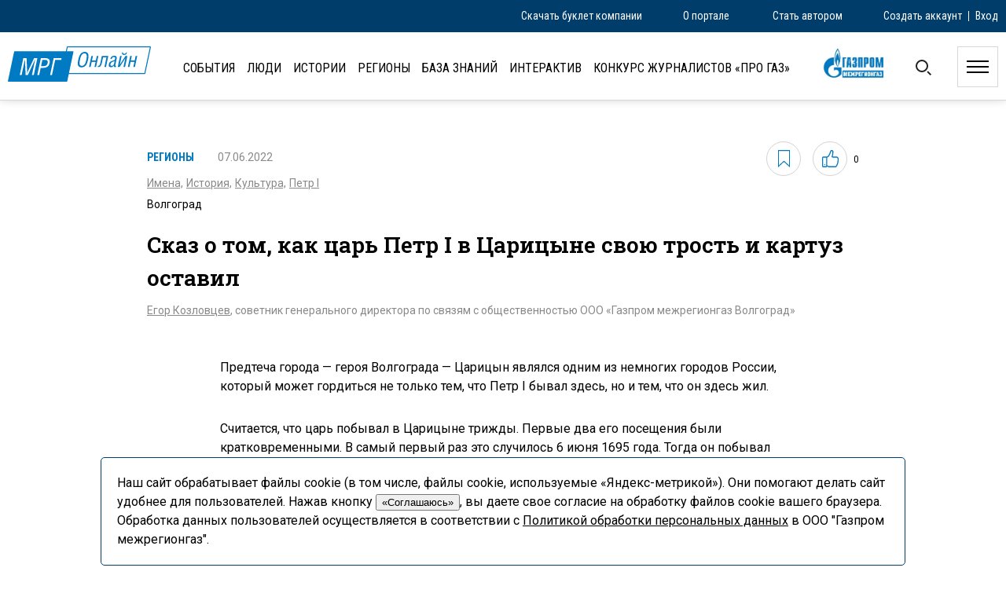

--- FILE ---
content_type: text/html; charset=UTF-8
request_url: https://mrg-online.ru/articles/skaz-o-tom-kak-car-petr-i-v-caricyne-svoyu-trost-i-kartuz-ostavil/
body_size: 143226
content:
<!DOCTYPE html>
<html lang="ru-RU" class="no-js">

<head>
            <meta name="description" content="Сказ о том, как царь Петр I в Царицыне свою трость и картуз оставил — Корпоративный информационный портал «Газпром межрегионгаз»" />
    <meta name="yandex-verification" content="e6babe12eac02c2b" />
    

    <meta charset="UTF-8">
    <link rel="profile" href="https://gmpg.org/xfn/11">
    <meta property="og:image" content="https://mrg-online.ru/wp-content/themes/mrg-online/img/MRG_online_logo_min.png"/>


    <link rel="stylesheet" href="https://use.fontawesome.com/releases/v5.4.1/css/all.css" integrity="sha384-5sAR7xN1Nv6T6+dT2mhtzEpVJvfS3NScPQTrOxhwjIuvcA67KV2R5Jz6kr4abQsz" crossorigin="anonymous">


    <link rel="stylesheet" type="text/css" href="https://mrg-online.ru/wp-content/themes/mrg-online/animate.css" />
    <link rel="stylesheet" type="text/css" href="https://mrg-online.ru/wp-content/themes/mrg-online/style.css?ver=1767704911" />


    <link rel="preconnect" href="https://fonts.gstatic.com">
    <link href="https://fonts.googleapis.com/css2?family=Roboto+Condensed:ital,wght@0,300;0,400;0,700;1,300;1,400;1,700&family=Roboto+Slab:wght@100;200;300;400;500;600;700;800;900&family=Roboto:ital,wght@0,100;0,300;0,400;0,500;0,700;0,900;1,100;1,300;1,400;1,500;1,700;1,900&display=swap" rel="stylesheet">


            <style type="text/css">
            .consent {
                border: 1px solid #003D6A;
                border-radius: 5px; 
                position: fixed;
                bottom: 0;
                background: #ffffff;
                left: 10%;
                right: 10%;
                padding: 20px;
                z-index: 1000;
            }
        </style>
        </style>
        <script type="text/javascript">
            function onAcceptConsent() {
                let date = new Date(Date.now() + 86400e4);
                document.cookie = "consent=accept; domain=mrg-online.ru; expires=" + date.toUTCString();
                document.getElementById('consent').remove();
            }
        </script>
        <div id="consent" class="consent">
            Наш сайт обрабатывает файлы cookie (в том числе, файлы cookie, используемые «Яндекс-метрикой»). Они помогают делать сайт удобнее для пользователей. Нажав кнопку <button onclick="onAcceptConsent()">«Соглашаюсь»</button>, вы даете свое согласие на обработку файлов cookie вашего браузера. Обработка данных пользователей осуществляется в соответствии с <a target="_blank" href="https://mrg.gazprom.ru/about/legal/policy-personal-data/">Политикой обработки персональных данных</a> в ООО&nbsp;"Газпром межрегионгаз".
        </div>
    

            <meta name="viewport" content="width=1500" />
    
    
    <title>Сказ о том, как царь Петр I в Царицыне свою трость и картуз оставил &#8211; МРГ-Онлайн</title>
<link rel='dns-prefetch' href='//www.google.com' />
<link rel='dns-prefetch' href='//s.w.org' />
<link rel="alternate" type="application/rss+xml" title="МРГ-Онлайн &raquo; Лента" href="https://mrg-online.ru/feed/" />
<link rel="alternate" type="application/rss+xml" title="МРГ-Онлайн &raquo; Лента комментариев" href="https://mrg-online.ru/comments/feed/" />
<link rel="alternate" type="application/rss+xml" title="МРГ-Онлайн &raquo; Лента комментариев к &laquo;Сказ о том, как царь Петр I в Царицыне свою трость и картуз оставил&raquo;" href="https://mrg-online.ru/articles/skaz-o-tom-kak-car-petr-i-v-caricyne-svoyu-trost-i-kartuz-ostavil/feed/" />
		<script type="text/javascript">
			window._wpemojiSettings = {"baseUrl":"https:\/\/s.w.org\/images\/core\/emoji\/13.0.1\/72x72\/","ext":".png","svgUrl":"https:\/\/s.w.org\/images\/core\/emoji\/13.0.1\/svg\/","svgExt":".svg","source":{"concatemoji":"https:\/\/mrg-online.ru\/wp-includes\/js\/wp-emoji-release.min.js?ver=5.6.2"}};
			!function(e,a,t){var n,r,o,i=a.createElement("canvas"),p=i.getContext&&i.getContext("2d");function s(e,t){var a=String.fromCharCode;p.clearRect(0,0,i.width,i.height),p.fillText(a.apply(this,e),0,0);e=i.toDataURL();return p.clearRect(0,0,i.width,i.height),p.fillText(a.apply(this,t),0,0),e===i.toDataURL()}function c(e){var t=a.createElement("script");t.src=e,t.defer=t.type="text/javascript",a.getElementsByTagName("head")[0].appendChild(t)}for(o=Array("flag","emoji"),t.supports={everything:!0,everythingExceptFlag:!0},r=0;r<o.length;r++)t.supports[o[r]]=function(e){if(!p||!p.fillText)return!1;switch(p.textBaseline="top",p.font="600 32px Arial",e){case"flag":return s([127987,65039,8205,9895,65039],[127987,65039,8203,9895,65039])?!1:!s([55356,56826,55356,56819],[55356,56826,8203,55356,56819])&&!s([55356,57332,56128,56423,56128,56418,56128,56421,56128,56430,56128,56423,56128,56447],[55356,57332,8203,56128,56423,8203,56128,56418,8203,56128,56421,8203,56128,56430,8203,56128,56423,8203,56128,56447]);case"emoji":return!s([55357,56424,8205,55356,57212],[55357,56424,8203,55356,57212])}return!1}(o[r]),t.supports.everything=t.supports.everything&&t.supports[o[r]],"flag"!==o[r]&&(t.supports.everythingExceptFlag=t.supports.everythingExceptFlag&&t.supports[o[r]]);t.supports.everythingExceptFlag=t.supports.everythingExceptFlag&&!t.supports.flag,t.DOMReady=!1,t.readyCallback=function(){t.DOMReady=!0},t.supports.everything||(n=function(){t.readyCallback()},a.addEventListener?(a.addEventListener("DOMContentLoaded",n,!1),e.addEventListener("load",n,!1)):(e.attachEvent("onload",n),a.attachEvent("onreadystatechange",function(){"complete"===a.readyState&&t.readyCallback()})),(n=t.source||{}).concatemoji?c(n.concatemoji):n.wpemoji&&n.twemoji&&(c(n.twemoji),c(n.wpemoji)))}(window,document,window._wpemojiSettings);
		</script>
		<style type="text/css">
img.wp-smiley,
img.emoji {
	display: inline !important;
	border: none !important;
	box-shadow: none !important;
	height: 1em !important;
	width: 1em !important;
	margin: 0 .07em !important;
	vertical-align: -0.1em !important;
	background: none !important;
	padding: 0 !important;
}
</style>
	<link rel='stylesheet' id='wp-block-library-css'  href='https://mrg-online.ru/wp-includes/css/dist/block-library/style.min.css?ver=5.6.2' type='text/css' media='all' />
<link rel='stylesheet' id='dnd-upload-cf7-css'  href='https://mrg-online.ru/wp-content/plugins/drag-and-drop-multiple-file-upload-contact-form-7/assets/css/dnd-upload-cf7.css?ver=1.3.5.9' type='text/css' media='all' />
<link rel='stylesheet' id='contact-form-7-css'  href='https://mrg-online.ru/wp-content/plugins/contact-form-7/includes/css/styles.css?ver=5.4' type='text/css' media='all' />
<link rel='stylesheet' id='searchandfilter-css'  href='https://mrg-online.ru/wp-content/plugins/search-filter/style.css?ver=1' type='text/css' media='all' />
<link rel='stylesheet' id='xs-front-style-css'  href='https://mrg-online.ru/wp-content/plugins/wp-social/assets/css/front-style/front-style.css?ver=5.6.2' type='text/css' media='all' />
<link rel='stylesheet' id='xs_login_font_login_css-css'  href='https://mrg-online.ru/wp-content/plugins/wp-social/assets/css/font-icon.css?ver=5.6.2' type='text/css' media='all' />
<link rel='stylesheet' id='wpum-frontend-css'  href='https://mrg-online.ru/wp-content/plugins/wp-user-manager/assets/css/wpum.min.css?ver=2.5' type='text/css' media='all' />
<link rel='stylesheet' id='wp-pagenavi-css'  href='https://mrg-online.ru/wp-content/plugins/wp-pagenavi/pagenavi-css.css?ver=2.70' type='text/css' media='all' />
<link rel='stylesheet' id='simple-favorites-css'  href='https://mrg-online.ru/wp-content/plugins/favorites/assets/css/favorites.css?ver=2.3.2' type='text/css' media='all' />
<script type='text/javascript' src='https://mrg-online.ru/wp-includes/js/jquery/jquery.min.js?ver=3.5.1' id='jquery-core-js'></script>
<script type='text/javascript' src='https://mrg-online.ru/wp-includes/js/jquery/jquery-migrate.min.js?ver=3.3.2' id='jquery-migrate-js'></script>
<script type='text/javascript' id='xs_social_custom-js-extra'>
/* <![CDATA[ */
var rest_api_conf = {"siteurl":"https:\/\/mrg-online.ru","nonce":"1189bac04e","root":"https:\/\/mrg-online.ru\/wp-json\/"};
/* ]]> */
</script>
<script type='text/javascript' src='https://mrg-online.ru/wp-content/plugins/wp-social/assets/js/social-front.js?ver=5.6.2' id='xs_social_custom-js'></script>
<script type='text/javascript' id='favorites-js-extra'>
/* <![CDATA[ */
var favorites_data = {"ajaxurl":"https:\/\/mrg-online.ru\/wp-admin\/admin-ajax.php","nonce":"a0ca9b1baf","favorite":"<svg xmlns=\"http:\/\/www.w3.org\/2000\/svg\" viewBox=\"0 0 13.465 19.028\">   <path id=\"Path_10562\" data-name=\"Path 10562\" d=\"M21.034,25.074,14.8,19.538,8.568,25.074V7.658H21.034Z\" transform=\"translate(-8.068 -7.158)\" fill=\"none\" stroke=\"#0079c1\" stroke-width=\"1\"\/> <\/svg>","favorited":"<svg xmlns=\"http:\/\/www.w3.org\/2000\/svg\" viewBox=\"0 0 13.465 19.028\">   <path id=\"Path_10562\" data-name=\"Path 10562\" d=\"M21.034,25.074,14.8,19.538,8.568,25.074V7.658H21.034Z\" transform=\"translate(-8.068 -7.158)\" fill=\"none\" stroke=\"#0079c1\" stroke-width=\"1\"\/> <\/svg>","includecount":"","indicate_loading":"1","loading_text":"\u0417\u0430\u0433\u0440\u0443\u0437\u043a\u0430","loading_image":"<span class=\"sf-icon-spinner-wrapper\"><i class=\"sf-icon-spinner\"><\/i><\/span>","loading_image_active":"<span class=\"sf-icon-spinner-wrapper active\"><i class=\"sf-icon-spinner active\"><\/i><\/span>","loading_image_preload":"","cache_enabled":"1","button_options":{"button_type":"custom","custom_colors":false,"box_shadow":false,"include_count":false,"default":{"background_default":false,"border_default":false,"text_default":false,"icon_default":false,"count_default":false},"active":{"background_active":false,"border_active":false,"text_active":false,"icon_active":false,"count_active":false}},"authentication_modal_content":"<p>\u041f\u043e\u0436\u0430\u043b\u0443\u0439\u0441\u0442\u0430, \u0437\u0430\u0440\u0435\u0433\u0438\u0441\u0442\u0440\u0438\u0440\u0443\u0439\u0442\u0435\u0441\u044c \u0434\u043b\u044f \u0434\u043e\u0431\u0430\u0432\u043b\u0435\u043d\u0438\u044f \u0438\u0437\u0431\u0440\u0430\u043d\u043d\u043e\u0433\u043e<\/p><p><a href=\"#\" data-favorites-modal-close>\u0417\u0430\u043a\u0440\u044b\u0442\u044c \u0443\u0432\u0435\u0434\u043e\u043c\u043b\u0435\u043d\u0438\u0435<\/a><\/p>","authentication_redirect":"","dev_mode":"","logged_in":"","user_id":"0","authentication_redirect_url":"https:\/\/mrg-online.ru\/log-in\/"};
/* ]]> */
</script>
<script type='text/javascript' src='https://mrg-online.ru/wp-content/plugins/favorites/assets/js/favorites.min.js?ver=2.3.2' id='favorites-js'></script>
<link rel="https://api.w.org/" href="https://mrg-online.ru/wp-json/" /><link rel="EditURI" type="application/rsd+xml" title="RSD" href="https://mrg-online.ru/xmlrpc.php?rsd" />
<link rel="wlwmanifest" type="application/wlwmanifest+xml" href="https://mrg-online.ru/wp-includes/wlwmanifest.xml" /> 
<meta name="generator" content="WordPress 5.6.2" />
<link rel="canonical" href="https://mrg-online.ru/articles/skaz-o-tom-kak-car-petr-i-v-caricyne-svoyu-trost-i-kartuz-ostavil/" />
<link rel='shortlink' href='https://mrg-online.ru/?p=8695' />
<link rel="alternate" type="application/json+oembed" href="https://mrg-online.ru/wp-json/oembed/1.0/embed?url=https%3A%2F%2Fmrg-online.ru%2Farticles%2Fskaz-o-tom-kak-car-petr-i-v-caricyne-svoyu-trost-i-kartuz-ostavil%2F" />
<link rel="alternate" type="text/xml+oembed" href="https://mrg-online.ru/wp-json/oembed/1.0/embed?url=https%3A%2F%2Fmrg-online.ru%2Farticles%2Fskaz-o-tom-kak-car-petr-i-v-caricyne-svoyu-trost-i-kartuz-ostavil%2F&#038;format=xml" />
<link rel="apple-touch-icon" sizes="180x180" href="/wp-content/uploads/fbrfg/apple-touch-icon.png">
<link rel="icon" type="image/png" sizes="32x32" href="/wp-content/uploads/fbrfg/favicon-32x32.png">
<link rel="icon" type="image/png" sizes="16x16" href="/wp-content/uploads/fbrfg/favicon-16x16.png">
<link rel="manifest" href="/wp-content/uploads/fbrfg/site.webmanifest">
<link rel="shortcut icon" href="/wp-content/uploads/fbrfg/favicon.ico">
<meta name="msapplication-TileColor" content="#da532c">
<meta name="msapplication-config" content="/wp-content/uploads/fbrfg/browserconfig.xml">
<meta name="theme-color" content="#ffffff"><style type="text/css">.recentcomments a{display:inline !important;padding:0 !important;margin:0 !important;}</style></head>





<body data-rsssl=1>
    <header>
        <div class="headerLine">
            <div class="content1260">

                                <div class="accountLinks">
                    <a href="https://mrg-online.ru/register">Создать аккаунт</a>
                    <div class="accountLinksSep"></div>
                    <a href="https://mrg-online.ru/log-in">Вход</a>
                    <div class="clear"></div>
                </div>
                

                <div class="customLinks">
                                        <div class="brBtn desktop-only">Скачать буклет компании</div>
                    <div class="brBtn mobile-only">Буклет</div>
                                                            <a class="tapLink" href="https://mrg-online.ru#about">О портале</a>
                    
                    <a href="https://mrg-online.ru/become-an-author">Стать автором</a>
                </div>

            </div>
            <div class="clear"></div>
        </div>


        <div class="popup-br">
            <div class="sh-back-br"></div>
            <div class="sh-wrapper-br">
                <div class="closePopupBr">
                    <svg version="1.1" id="Capa_1" xmlns="http://www.w3.org/2000/svg" xmlns:xlink="http://www.w3.org/1999/xlink" x="0px" y="0px" viewBox="0 0 612 612" style="enable-background:new 0 0 612 612;" xml:space="preserve">
                        <polygon class="st0" points="612,36 576.5,0.6 306,270.6 35.5,0.6 0,36 270.5,306 0,576 35.5,611.4 306,341.4 576.5,611.4 612,576 341.5,306" />
                    </svg>
                </div>
                <div class="popup-br-form animated">
                    <div class="popup-br-txt">Пожалуйста укажите свой E-mail, <br />чтобы скачать буклет</div>
                    <div class="formBr"><div role="form" class="wpcf7" id="wpcf7-f4721-o1" lang="ru-RU" dir="ltr">
<div class="screen-reader-response"><p role="status" aria-live="polite" aria-atomic="true"></p> <ul></ul></div>
<form action="/articles/skaz-o-tom-kak-car-petr-i-v-caricyne-svoyu-trost-i-kartuz-ostavil/#wpcf7-f4721-o1" method="post" class="wpcf7-form init" novalidate="novalidate" data-status="init">
<div style="display: none;">
<input type="hidden" name="_wpcf7" value="4721" />
<input type="hidden" name="_wpcf7_version" value="5.4" />
<input type="hidden" name="_wpcf7_locale" value="ru_RU" />
<input type="hidden" name="_wpcf7_unit_tag" value="wpcf7-f4721-o1" />
<input type="hidden" name="_wpcf7_container_post" value="0" />
<input type="hidden" name="_wpcf7_posted_data_hash" value="" />
<input type="hidden" name="_wpcf7_recaptcha_response" value="" />
</div>
<p><span class="wpcf7-form-control-wrap email"><input type="email" name="email" value="" size="40" class="wpcf7-form-control wpcf7-text wpcf7-email wpcf7-validates-as-required wpcf7-validates-as-email emailBr" aria-required="true" aria-invalid="false" placeholder="Ваш E-mail" /></span><br />
<input type="submit" value="Отправить" class="wpcf7-form-control wpcf7-submit sendBr" /></p>
<div class="wpcf7-response-output" aria-hidden="true"></div></form></div></div>
                    <div class="downloadBr">Ок</div>
                </div>
                
                <div class="popup-br-form-ok">
                    Спасибо, теперь вы можете <a href="https://mrg-online.ru/wp-content/themes/mrg-online/files/mrg-brochure_WEB.pdf" target="_blank">скачать буклет компании здесь</a>
                </div>
            </div>
        </div>




                                                <div class="content1260">
            <div class="simpleHead">
                <a class="logo" href="/"></a>
                                    <ul class="mainMenu">
                        <li><a  href="https://mrg-online.ru/events">События</a></li>
                        <li><a  href="https://mrg-online.ru/people">Люди</a></li>
                        <li><a  href="https://mrg-online.ru/stories">Истории</a></li>
                        <li><a  href="https://mrg-online.ru/regions">Регионы</a></li>
                        <li class="bz"><a class="" href="https://mrg-online.ru/knowledge-base/">База знаний</a></li>
                        <li><a class="" href="https://mrg-online.ru/interaktiv/">Интерактив</a></li>
                        <li><a href="https://mrg-online.ru/pro-gas-contest/">Конкурс журналистов «ПРО газ»</a></li>
                        <!--<li><a class="important " href="https://mrg-online.ru/tags/actual/">Актуально</a></li>!-->
                                            </ul>

                    <a href="https://mrg.gazprom.ru/" class="logoGazprom"></a>

                    <div class="searchWrapper">
                        <form role="search" action="https://mrg-online.ru/" method="get" id="searchform">
                            <input type="text" name="s" />
                            <input type="hidden" name="post_type[]" value="articles" />
                            <input type="hidden" name="post_type[]" value="knowledge" />

                            <input type="hidden" type="submit" alt="Search" value="Найти" />
                        </form>
                    </div>

                    <div class="searchBtn"></div>
                    <div class="mobile-only openCat"></div>
                

                <div class="burger">
                    <img class="brgrOpen" src="https://mrg-online.ru/wp-content/themes/mrg-online/img/iconBurger.svg" />
                    <img class="brgrClose" src="https://mrg-online.ru/wp-content/themes/mrg-online/img/iconClose.svg" />
                </div>

                <div class="clear"></div>
            </div>


        </div>

        <div class="menuCatWrapper">
            <div class="closeCatMenu"></div>
            <div class="menuCatInner">

                <div class="filterWrapperApp2">
                    <select class="filterSelect2" multiple="multiple">
                                                                        <option value='245'>Алтайский край</option>
                                                <option value='172'>Архангельск</option>
                                                <option value='236'>Архангельская область</option>
                                                <option value='127'>Астраханская область</option>
                                                <option value='150'>Астрахань</option>
                                                <option value='122'>Барнаул</option>
                                                <option value='101'>Белгород</option>
                                                <option value='196'>Белгородская область</option>
                                                <option value='120'>Брянск</option>
                                                <option value='179'>Брянская область</option>
                                                <option value='121'>Великий Новгород</option>
                                                <option value='297'>Владивосток</option>
                                                <option value='170'>Владикавказ</option>
                                                <option value='112'>Владимир</option>
                                                <option value='142'>Владимирская область</option>
                                                <option value='99'>Волгоград</option>
                                                <option value='176'>Волгоградская область</option>
                                                <option value='267'>Волгодонск</option>
                                                <option value='123'>Вологда</option>
                                                <option value='233'>Вологодская область</option>
                                                <option value='116'>Воронеж</option>
                                                <option value='244'>Воронежская область</option>
                                                <option value='318'>Гаврилов Посад</option>
                                                <option value='119'>Дальний Восток</option>
                                                <option value='264'>Дербент</option>
                                                <option value='329'>Екатеринбург</option>
                                                <option value='212'>Ессентуки</option>
                                                <option value='169'>Иваново</option>
                                                <option value='238'>Ивановская область</option>
                                                <option value='136'>Ижевск</option>
                                                <option value='282'>Иркутская область</option>
                                                <option value='128'>Йошкар-Ола</option>
                                                <option value='138'>Кабардино-Балкария</option>
                                                <option value='188'>Казань</option>
                                                <option value='191'>Калуга</option>
                                                <option value='242'>Калужская область</option>
                                                <option value='279'>Карачаево-Черкесия</option>
                                                <option value='140'>Кемерово</option>
                                                <option value='248'>Кемеровская область</option>
                                                <option value='113'>Киров</option>
                                                <option value='228'>Кировская область</option>
                                                <option value='321'>Константинополь</option>
                                                <option value='168'>Кострома</option>
                                                <option value='328'>Костромская область</option>
                                                <option value='110'>Краснодар</option>
                                                <option value='144'>Краснодарский край</option>
                                                <option value='285'>Кронштадт</option>
                                                <option value='209'>Курган</option>
                                                <option value='253'>Курганская область</option>
                                                <option value='104'>Курск</option>
                                                <option value='151'>Курская область</option>
                                                <option value='173'>Ленинградская область</option>
                                                <option value='125'>Липецк</option>
                                                <option value='298'>Липецкая область</option>
                                                <option value='316'>Магнитогорск</option>
                                                <option value='100'>Махачкала</option>
                                                <option value='352'>Моздок</option>
                                                <option value='107'>Москва</option>
                                                <option value='260'>Московская область</option>
                                                <option value='183'>Муром</option>
                                                <option value='193'>Назрань</option>
                                                <option value='246'>Нижегородская область</option>
                                                <option value='156'>Нижний Новгород</option>
                                                <option value='327'>Новгородская область</option>
                                                <option value='361'>Новокузнецк</option>
                                                <option value='275'>Новосибирск</option>
                                                <option value='366'>Новосибирская область</option>
                                                <option value='271'>Новочеркасск</option>
                                                <option value='266'>Ноябрьск</option>
                                                <option value='106'>Омск</option>
                                                <option value='306'>Омская область</option>
                                                <option value='109'>Орел</option>
                                                <option value='98'>Оренбург</option>
                                                <option value='255'>Оренбургская область</option>
                                                <option value='241'>Орловская область</option>
                                                <option value='96'>Пенза</option>
                                                <option value='185'>Пензенская область</option>
                                                <option value='187'>Пермский край</option>
                                                <option value='129'>Пермь</option>
                                                <option value='276'>Петрозаводск</option>
                                                <option value='195'>Псков</option>
                                                <option value='302'>Псковская область</option>
                                                <option value='181'>Пятигорск</option>
                                                <option value='206'>Республика Адыгея</option>
                                                <option value='351'>Республика Алтай</option>
                                                <option value='287'>Республика Башкирия</option>
                                                <option value='301'>Республика Башкортостан</option>
                                                <option value='283'>Республика Бурятия</option>
                                                <option value='97'>Республика Дагестан</option>
                                                <option value='91'>Республика Ингушетия</option>
                                                <option value='303'>Республика Калмыкия</option>
                                                <option value='261'>Республика Карелия</option>
                                                <option value='117'>Республика Коми</option>
                                                <option value='225'>Республика Марий Эл</option>
                                                <option value='189'>Республика Мордовия</option>
                                                <option value='293'>Республика Северная Осетия — Алания</option>
                                                <option value='94'>Республика Татарстан</option>
                                                <option value='114'>Республика Удмуртия</option>
                                                <option value='93'>Республика Чувашия</option>
                                                <option value='334'>Республика Якутия</option>
                                                <option value='278'>Республики Коми</option>
                                                <option value='89'>Ржев</option>
                                                <option value='148'>Российская Федерация</option>
                                                <option value='111'>Ростов-на-Дону</option>
                                                <option value='105'>Ростовская область</option>
                                                <option value='290'>Рязанская область</option>
                                                <option value='103'>Рязань</option>
                                                <option value='137'>Самара</option>
                                                <option value='325'>Самарская область</option>
                                                <option value='124'>Санкт-Петербург</option>
                                                <option value='102'>Саранск</option>
                                                <option value='165'>Саратов</option>
                                                <option value='143'>Саратовская область</option>
                                                <option value='284'>Свердловская область</option>
                                                <option value='296'>Северодвинск</option>
                                                <option value='90'>Смоленск</option>
                                                <option value='135'>Смоленская область</option>
                                                <option value='240'>Сочи</option>
                                                <option value='115'>Ставрополь</option>
                                                <option value='178'>Ставропольский край</option>
                                                <option value='343'>Суздаль</option>
                                                <option value='167'>Сыктывкар</option>
                                                <option value='92'>Тамбов</option>
                                                <option value='309'>Тамбовская область</option>
                                                <option value='307'>Таруса</option>
                                                <option value='126'>Тверская область</option>
                                                <option value='88'>Тверь</option>
                                                <option value='322'>Тобольск</option>
                                                <option value='346'>Тольятти</option>
                                                <option value='118'>Томск</option>
                                                <option value='367'>Томская область</option>
                                                <option value='337'>Торжок</option>
                                                <option value='198'>Тула</option>
                                                <option value='353'>Тульская область</option>
                                                <option value='134'>Тюменская область</option>
                                                <option value='130'>Тюмень</option>
                                                <option value='108'>Ульяновск</option>
                                                <option value='211'>Ульяновская область</option>
                                                <option value='146'>Уфа</option>
                                                <option value='171'>Ухта</option>
                                                <option value='174'>Хабаровск</option>
                                                <option value='291'>ХМАО</option>
                                                <option value='87'>Чебоксары</option>
                                                <option value='147'>Челябинск</option>
                                                <option value='152'>Челябинская область</option>
                                                <option value='277'>Черкесск</option>
                                                <option value='186'>Чувашская Республика</option>
                                                <option value='224'>Элиста</option>
                                                <option value='281'>ЮГРА</option>
                                                <option value='154'>Ярославль</option>
                                                <option value='133'>Ярославская область</option>
                                            </select>
                </div>

                <div class="headerFilter">
                    
				<form action="" method="post" class="searchandfilter">
					<div><input type="hidden" name="ofpost_types[]" value="articles" />
						<ul><li><h4>Регион</h4><ul>	<li class="cat-item cat-item-141"><label><input type='checkbox' name='ofpost_regions[]' value='141' /> Азербайджан</label>
</a></li>
	<li class="cat-item cat-item-245"><label><input type='checkbox' name='ofpost_regions[]' value='245' /> Алтайский край</label>
</a></li>
	<li class="cat-item cat-item-172"><label><input type='checkbox' name='ofpost_regions[]' value='172' /> Архангельск</label>
</a></li>
	<li class="cat-item cat-item-236"><label><input type='checkbox' name='ofpost_regions[]' value='236' /> Архангельская область</label>
</a></li>
	<li class="cat-item cat-item-127"><label><input type='checkbox' name='ofpost_regions[]' value='127' /> Астраханская область</label>
</a></li>
	<li class="cat-item cat-item-150"><label><input type='checkbox' name='ofpost_regions[]' value='150' /> Астрахань</label>
</a></li>
	<li class="cat-item cat-item-308"><label><input type='checkbox' name='ofpost_regions[]' value='308' /> Байкал</label>
</a></li>
	<li class="cat-item cat-item-122"><label><input type='checkbox' name='ofpost_regions[]' value='122' /> Барнаул</label>
</a></li>
	<li class="cat-item cat-item-101"><label><input type='checkbox' name='ofpost_regions[]' value='101' /> Белгород</label>
</a></li>
	<li class="cat-item cat-item-196"><label><input type='checkbox' name='ofpost_regions[]' value='196' /> Белгородская область</label>
</a></li>
	<li class="cat-item cat-item-120"><label><input type='checkbox' name='ofpost_regions[]' value='120' /> Брянск</label>
</a></li>
	<li class="cat-item cat-item-179"><label><input type='checkbox' name='ofpost_regions[]' value='179' /> Брянская область</label>
</a></li>
	<li class="cat-item cat-item-121"><label><input type='checkbox' name='ofpost_regions[]' value='121' /> Великий Новгород</label>
</a></li>
	<li class="cat-item cat-item-297"><label><input type='checkbox' name='ofpost_regions[]' value='297' /> Владивосток</label>
</a></li>
	<li class="cat-item cat-item-170"><label><input type='checkbox' name='ofpost_regions[]' value='170' /> Владикавказ</label>
</a></li>
	<li class="cat-item cat-item-112"><label><input type='checkbox' name='ofpost_regions[]' value='112' /> Владимир</label>
</a></li>
	<li class="cat-item cat-item-142"><label><input type='checkbox' name='ofpost_regions[]' value='142' /> Владимирская область</label>
</a></li>
	<li class="cat-item cat-item-99"><label><input type='checkbox' name='ofpost_regions[]' value='99' /> Волгоград</label>
</a></li>
	<li class="cat-item cat-item-176"><label><input type='checkbox' name='ofpost_regions[]' value='176' /> Волгоградская область</label>
</a></li>
	<li class="cat-item cat-item-267"><label><input type='checkbox' name='ofpost_regions[]' value='267' /> Волгодонск</label>
</a></li>
	<li class="cat-item cat-item-123"><label><input type='checkbox' name='ofpost_regions[]' value='123' /> Вологда</label>
</a></li>
	<li class="cat-item cat-item-233"><label><input type='checkbox' name='ofpost_regions[]' value='233' /> Вологодская область</label>
</a></li>
	<li class="cat-item cat-item-116"><label><input type='checkbox' name='ofpost_regions[]' value='116' /> Воронеж</label>
</a></li>
	<li class="cat-item cat-item-244"><label><input type='checkbox' name='ofpost_regions[]' value='244' /> Воронежская область</label>
</a></li>
	<li class="cat-item cat-item-318"><label><input type='checkbox' name='ofpost_regions[]' value='318' /> Гаврилов Посад</label>
</a></li>
	<li class="cat-item cat-item-119"><label><input type='checkbox' name='ofpost_regions[]' value='119' /> Дальний Восток</label>
</a></li>
	<li class="cat-item cat-item-264"><label><input type='checkbox' name='ofpost_regions[]' value='264' /> Дербент</label>
</a></li>
	<li class="cat-item cat-item-329"><label><input type='checkbox' name='ofpost_regions[]' value='329' /> Екатеринбург</label>
</a></li>
	<li class="cat-item cat-item-212"><label><input type='checkbox' name='ofpost_regions[]' value='212' /> Ессентуки</label>
</a></li>
	<li class="cat-item cat-item-169"><label><input type='checkbox' name='ofpost_regions[]' value='169' /> Иваново</label>
</a></li>
	<li class="cat-item cat-item-238"><label><input type='checkbox' name='ofpost_regions[]' value='238' /> Ивановская область</label>
</a></li>
	<li class="cat-item cat-item-136"><label><input type='checkbox' name='ofpost_regions[]' value='136' /> Ижевск</label>
</a></li>
	<li class="cat-item cat-item-282"><label><input type='checkbox' name='ofpost_regions[]' value='282' /> Иркутская область</label>
</a></li>
	<li class="cat-item cat-item-226"><label><input type='checkbox' name='ofpost_regions[]' value='226' /> Истории</label>
</a></li>
	<li class="cat-item cat-item-128"><label><input type='checkbox' name='ofpost_regions[]' value='128' /> Йошкар-Ола</label>
</a></li>
	<li class="cat-item cat-item-138"><label><input type='checkbox' name='ofpost_regions[]' value='138' /> Кабардино-Балкария</label>
</a></li>
	<li class="cat-item cat-item-188"><label><input type='checkbox' name='ofpost_regions[]' value='188' /> Казань</label>
</a></li>
	<li class="cat-item cat-item-95"><label><input type='checkbox' name='ofpost_regions[]' value='95' /> Калининград</label>
</a></li>
	<li class="cat-item cat-item-270"><label><input type='checkbox' name='ofpost_regions[]' value='270' /> Калининградская область</label>
</a></li>
	<li class="cat-item cat-item-191"><label><input type='checkbox' name='ofpost_regions[]' value='191' /> Калуга</label>
</a></li>
	<li class="cat-item cat-item-242"><label><input type='checkbox' name='ofpost_regions[]' value='242' /> Калужская область</label>
</a></li>
	<li class="cat-item cat-item-279"><label><input type='checkbox' name='ofpost_regions[]' value='279' /> Карачаево-Черкесия</label>
</a></li>
	<li class="cat-item cat-item-140"><label><input type='checkbox' name='ofpost_regions[]' value='140' /> Кемерово</label>
</a></li>
	<li class="cat-item cat-item-248"><label><input type='checkbox' name='ofpost_regions[]' value='248' /> Кемеровская область</label>
</a></li>
	<li class="cat-item cat-item-113"><label><input type='checkbox' name='ofpost_regions[]' value='113' /> Киров</label>
</a></li>
	<li class="cat-item cat-item-228"><label><input type='checkbox' name='ofpost_regions[]' value='228' /> Кировская область</label>
</a></li>
	<li class="cat-item cat-item-321"><label><input type='checkbox' name='ofpost_regions[]' value='321' /> Константинополь</label>
</a></li>
	<li class="cat-item cat-item-168"><label><input type='checkbox' name='ofpost_regions[]' value='168' /> Кострома</label>
</a></li>
	<li class="cat-item cat-item-328"><label><input type='checkbox' name='ofpost_regions[]' value='328' /> Костромская область</label>
</a></li>
	<li class="cat-item cat-item-110"><label><input type='checkbox' name='ofpost_regions[]' value='110' /> Краснодар</label>
</a></li>
	<li class="cat-item cat-item-144"><label><input type='checkbox' name='ofpost_regions[]' value='144' /> Краснодарский край</label>
</a></li>
	<li class="cat-item cat-item-254"><label><input type='checkbox' name='ofpost_regions[]' value='254' /> Красноярский край</label>
</a></li>
	<li class="cat-item cat-item-285"><label><input type='checkbox' name='ofpost_regions[]' value='285' /> Кронштадт</label>
</a></li>
	<li class="cat-item cat-item-209"><label><input type='checkbox' name='ofpost_regions[]' value='209' /> Курган</label>
</a></li>
	<li class="cat-item cat-item-253"><label><input type='checkbox' name='ofpost_regions[]' value='253' /> Курганская область</label>
</a></li>
	<li class="cat-item cat-item-104"><label><input type='checkbox' name='ofpost_regions[]' value='104' /> Курск</label>
</a></li>
	<li class="cat-item cat-item-151"><label><input type='checkbox' name='ofpost_regions[]' value='151' /> Курская область</label>
</a></li>
	<li class="cat-item cat-item-173"><label><input type='checkbox' name='ofpost_regions[]' value='173' /> Ленинградская область</label>
</a></li>
	<li class="cat-item cat-item-125"><label><input type='checkbox' name='ofpost_regions[]' value='125' /> Липецк</label>
</a></li>
	<li class="cat-item cat-item-298"><label><input type='checkbox' name='ofpost_regions[]' value='298' /> Липецкая область</label>
</a></li>
	<li class="cat-item cat-item-316"><label><input type='checkbox' name='ofpost_regions[]' value='316' /> Магнитогорск</label>
</a></li>
	<li class="cat-item cat-item-100"><label><input type='checkbox' name='ofpost_regions[]' value='100' /> Махачкала</label>
</a></li>
	<li class="cat-item cat-item-352"><label><input type='checkbox' name='ofpost_regions[]' value='352' /> Моздок</label>
</a></li>
	<li class="cat-item cat-item-107"><label><input type='checkbox' name='ofpost_regions[]' value='107' /> Москва</label>
</a></li>
	<li class="cat-item cat-item-260"><label><input type='checkbox' name='ofpost_regions[]' value='260' /> Московская область</label>
</a></li>
	<li class="cat-item cat-item-183"><label><input type='checkbox' name='ofpost_regions[]' value='183' /> Муром</label>
</a></li>
	<li class="cat-item cat-item-193"><label><input type='checkbox' name='ofpost_regions[]' value='193' /> Назрань</label>
</a></li>
	<li class="cat-item cat-item-139"><label><input type='checkbox' name='ofpost_regions[]' value='139' /> Нальчик</label>
</a></li>
	<li class="cat-item cat-item-246"><label><input type='checkbox' name='ofpost_regions[]' value='246' /> Нижегородская область</label>
</a></li>
	<li class="cat-item cat-item-156"><label><input type='checkbox' name='ofpost_regions[]' value='156' /> Нижний Новгород</label>
</a></li>
	<li class="cat-item cat-item-327"><label><input type='checkbox' name='ofpost_regions[]' value='327' /> Новгородская область</label>
</a></li>
	<li class="cat-item cat-item-361"><label><input type='checkbox' name='ofpost_regions[]' value='361' /> Новокузнецк</label>
</a></li>
	<li class="cat-item cat-item-275"><label><input type='checkbox' name='ofpost_regions[]' value='275' /> Новосибирск</label>
</a></li>
	<li class="cat-item cat-item-366"><label><input type='checkbox' name='ofpost_regions[]' value='366' /> Новосибирская область</label>
</a></li>
	<li class="cat-item cat-item-271"><label><input type='checkbox' name='ofpost_regions[]' value='271' /> Новочеркасск</label>
</a></li>
	<li class="cat-item cat-item-266"><label><input type='checkbox' name='ofpost_regions[]' value='266' /> Ноябрьск</label>
</a></li>
	<li class="cat-item cat-item-106"><label><input type='checkbox' name='ofpost_regions[]' value='106' /> Омск</label>
</a></li>
	<li class="cat-item cat-item-306"><label><input type='checkbox' name='ofpost_regions[]' value='306' /> Омская область</label>
</a></li>
	<li class="cat-item cat-item-109"><label><input type='checkbox' name='ofpost_regions[]' value='109' /> Орел</label>
</a></li>
	<li class="cat-item cat-item-98"><label><input type='checkbox' name='ofpost_regions[]' value='98' /> Оренбург</label>
</a></li>
	<li class="cat-item cat-item-255"><label><input type='checkbox' name='ofpost_regions[]' value='255' /> Оренбургская область</label>
</a></li>
	<li class="cat-item cat-item-241"><label><input type='checkbox' name='ofpost_regions[]' value='241' /> Орловская область</label>
</a></li>
	<li class="cat-item cat-item-96"><label><input type='checkbox' name='ofpost_regions[]' value='96' /> Пенза</label>
</a></li>
	<li class="cat-item cat-item-185"><label><input type='checkbox' name='ofpost_regions[]' value='185' /> Пензенская область</label>
</a></li>
	<li class="cat-item cat-item-187"><label><input type='checkbox' name='ofpost_regions[]' value='187' /> Пермский край</label>
</a></li>
	<li class="cat-item cat-item-129"><label><input type='checkbox' name='ofpost_regions[]' value='129' /> Пермь</label>
</a></li>
	<li class="cat-item cat-item-276"><label><input type='checkbox' name='ofpost_regions[]' value='276' /> Петрозаводск</label>
</a></li>
	<li class="cat-item cat-item-195"><label><input type='checkbox' name='ofpost_regions[]' value='195' /> Псков</label>
</a></li>
	<li class="cat-item cat-item-302"><label><input type='checkbox' name='ofpost_regions[]' value='302' /> Псковская область</label>
</a></li>
	<li class="cat-item cat-item-181"><label><input type='checkbox' name='ofpost_regions[]' value='181' /> Пятигорск</label>
</a></li>
	<li class="cat-item cat-item-206"><label><input type='checkbox' name='ofpost_regions[]' value='206' /> Республика Адыгея</label>
</a></li>
	<li class="cat-item cat-item-351"><label><input type='checkbox' name='ofpost_regions[]' value='351' /> Республика Алтай</label>
</a></li>
	<li class="cat-item cat-item-287"><label><input type='checkbox' name='ofpost_regions[]' value='287' /> Республика Башкирия</label>
</a></li>
	<li class="cat-item cat-item-301"><label><input type='checkbox' name='ofpost_regions[]' value='301' /> Республика Башкортостан</label>
</a></li>
	<li class="cat-item cat-item-283"><label><input type='checkbox' name='ofpost_regions[]' value='283' /> Республика Бурятия</label>
</a></li>
	<li class="cat-item cat-item-97"><label><input type='checkbox' name='ofpost_regions[]' value='97' /> Республика Дагестан</label>
</a></li>
	<li class="cat-item cat-item-91"><label><input type='checkbox' name='ofpost_regions[]' value='91' /> Республика Ингушетия</label>
</a></li>
	<li class="cat-item cat-item-303"><label><input type='checkbox' name='ofpost_regions[]' value='303' /> Республика Калмыкия</label>
</a></li>
	<li class="cat-item cat-item-261"><label><input type='checkbox' name='ofpost_regions[]' value='261' /> Республика Карелия</label>
</a></li>
	<li class="cat-item cat-item-117"><label><input type='checkbox' name='ofpost_regions[]' value='117' /> Республика Коми</label>
</a></li>
	<li class="cat-item cat-item-225"><label><input type='checkbox' name='ofpost_regions[]' value='225' /> Республика Марий Эл</label>
</a></li>
	<li class="cat-item cat-item-189"><label><input type='checkbox' name='ofpost_regions[]' value='189' /> Республика Мордовия</label>
</a></li>
	<li class="cat-item cat-item-293"><label><input type='checkbox' name='ofpost_regions[]' value='293' /> Республика Северная Осетия — Алания</label>
</a></li>
	<li class="cat-item cat-item-94"><label><input type='checkbox' name='ofpost_regions[]' value='94' /> Республика Татарстан</label>
</a></li>
	<li class="cat-item cat-item-114"><label><input type='checkbox' name='ofpost_regions[]' value='114' /> Республика Удмуртия</label>
</a></li>
	<li class="cat-item cat-item-93"><label><input type='checkbox' name='ofpost_regions[]' value='93' /> Республика Чувашия</label>
</a></li>
	<li class="cat-item cat-item-334"><label><input type='checkbox' name='ofpost_regions[]' value='334' /> Республика Якутия</label>
</a></li>
	<li class="cat-item cat-item-278"><label><input type='checkbox' name='ofpost_regions[]' value='278' /> Республики Коми</label>
</a></li>
	<li class="cat-item cat-item-89"><label><input type='checkbox' name='ofpost_regions[]' value='89' /> Ржев</label>
</a></li>
	<li class="cat-item cat-item-148"><label><input type='checkbox' name='ofpost_regions[]' value='148' /> Российская Федерация</label>
</a></li>
	<li class="cat-item cat-item-111"><label><input type='checkbox' name='ofpost_regions[]' value='111' /> Ростов-на-Дону</label>
</a></li>
	<li class="cat-item cat-item-105"><label><input type='checkbox' name='ofpost_regions[]' value='105' /> Ростовская область</label>
</a></li>
	<li class="cat-item cat-item-290"><label><input type='checkbox' name='ofpost_regions[]' value='290' /> Рязанская область</label>
</a></li>
	<li class="cat-item cat-item-103"><label><input type='checkbox' name='ofpost_regions[]' value='103' /> Рязань</label>
</a></li>
	<li class="cat-item cat-item-137"><label><input type='checkbox' name='ofpost_regions[]' value='137' /> Самара</label>
</a></li>
	<li class="cat-item cat-item-325"><label><input type='checkbox' name='ofpost_regions[]' value='325' /> Самарская область</label>
</a></li>
	<li class="cat-item cat-item-124"><label><input type='checkbox' name='ofpost_regions[]' value='124' /> Санкт-Петербург</label>
</a></li>
	<li class="cat-item cat-item-102"><label><input type='checkbox' name='ofpost_regions[]' value='102' /> Саранск</label>
</a></li>
	<li class="cat-item cat-item-165"><label><input type='checkbox' name='ofpost_regions[]' value='165' /> Саратов</label>
</a></li>
	<li class="cat-item cat-item-143"><label><input type='checkbox' name='ofpost_regions[]' value='143' /> Саратовская область</label>
</a></li>
	<li class="cat-item cat-item-284"><label><input type='checkbox' name='ofpost_regions[]' value='284' /> Свердловская область</label>
</a></li>
	<li class="cat-item cat-item-296"><label><input type='checkbox' name='ofpost_regions[]' value='296' /> Северодвинск</label>
</a></li>
	<li class="cat-item cat-item-90"><label><input type='checkbox' name='ofpost_regions[]' value='90' /> Смоленск</label>
</a></li>
	<li class="cat-item cat-item-135"><label><input type='checkbox' name='ofpost_regions[]' value='135' /> Смоленская область</label>
</a></li>
	<li class="cat-item cat-item-240"><label><input type='checkbox' name='ofpost_regions[]' value='240' /> Сочи</label>
</a></li>
	<li class="cat-item cat-item-115"><label><input type='checkbox' name='ofpost_regions[]' value='115' /> Ставрополь</label>
</a></li>
	<li class="cat-item cat-item-178"><label><input type='checkbox' name='ofpost_regions[]' value='178' /> Ставропольский край</label>
</a></li>
	<li class="cat-item cat-item-343"><label><input type='checkbox' name='ofpost_regions[]' value='343' /> Суздаль</label>
</a></li>
	<li class="cat-item cat-item-167"><label><input type='checkbox' name='ofpost_regions[]' value='167' /> Сыктывкар</label>
</a></li>
	<li class="cat-item cat-item-199"><label><input type='checkbox' name='ofpost_regions[]' value='199' /> Таганрог</label>
</a></li>
	<li class="cat-item cat-item-92"><label><input type='checkbox' name='ofpost_regions[]' value='92' /> Тамбов</label>
</a></li>
	<li class="cat-item cat-item-309"><label><input type='checkbox' name='ofpost_regions[]' value='309' /> Тамбовская область</label>
</a></li>
	<li class="cat-item cat-item-307"><label><input type='checkbox' name='ofpost_regions[]' value='307' /> Таруса</label>
</a></li>
	<li class="cat-item cat-item-126"><label><input type='checkbox' name='ofpost_regions[]' value='126' /> Тверская область</label>
</a></li>
	<li class="cat-item cat-item-88"><label><input type='checkbox' name='ofpost_regions[]' value='88' /> Тверь</label>
</a></li>
	<li class="cat-item cat-item-322"><label><input type='checkbox' name='ofpost_regions[]' value='322' /> Тобольск</label>
</a></li>
	<li class="cat-item cat-item-346"><label><input type='checkbox' name='ofpost_regions[]' value='346' /> Тольятти</label>
</a></li>
	<li class="cat-item cat-item-118"><label><input type='checkbox' name='ofpost_regions[]' value='118' /> Томск</label>
</a></li>
	<li class="cat-item cat-item-367"><label><input type='checkbox' name='ofpost_regions[]' value='367' /> Томская область</label>
</a></li>
	<li class="cat-item cat-item-337"><label><input type='checkbox' name='ofpost_regions[]' value='337' /> Торжок</label>
</a></li>
	<li class="cat-item cat-item-198"><label><input type='checkbox' name='ofpost_regions[]' value='198' /> Тула</label>
</a></li>
	<li class="cat-item cat-item-353"><label><input type='checkbox' name='ofpost_regions[]' value='353' /> Тульская область</label>
</a></li>
	<li class="cat-item cat-item-134"><label><input type='checkbox' name='ofpost_regions[]' value='134' /> Тюменская область</label>
</a></li>
	<li class="cat-item cat-item-130"><label><input type='checkbox' name='ofpost_regions[]' value='130' /> Тюмень</label>
</a></li>
	<li class="cat-item cat-item-108"><label><input type='checkbox' name='ofpost_regions[]' value='108' /> Ульяновск</label>
</a></li>
	<li class="cat-item cat-item-211"><label><input type='checkbox' name='ofpost_regions[]' value='211' /> Ульяновская область</label>
</a></li>
	<li class="cat-item cat-item-146"><label><input type='checkbox' name='ofpost_regions[]' value='146' /> Уфа</label>
</a></li>
	<li class="cat-item cat-item-171"><label><input type='checkbox' name='ofpost_regions[]' value='171' /> Ухта</label>
</a></li>
	<li class="cat-item cat-item-174"><label><input type='checkbox' name='ofpost_regions[]' value='174' /> Хабаровск</label>
</a></li>
	<li class="cat-item cat-item-291"><label><input type='checkbox' name='ofpost_regions[]' value='291' /> ХМАО</label>
</a></li>
	<li class="cat-item cat-item-87"><label><input type='checkbox' name='ofpost_regions[]' value='87' /> Чебоксары</label>
</a></li>
	<li class="cat-item cat-item-147"><label><input type='checkbox' name='ofpost_regions[]' value='147' /> Челябинск</label>
</a></li>
	<li class="cat-item cat-item-152"><label><input type='checkbox' name='ofpost_regions[]' value='152' /> Челябинская область</label>
</a></li>
	<li class="cat-item cat-item-277"><label><input type='checkbox' name='ofpost_regions[]' value='277' /> Черкесск</label>
</a></li>
	<li class="cat-item cat-item-132"><label><input type='checkbox' name='ofpost_regions[]' value='132' /> Чеченская республика</label>
</a></li>
	<li class="cat-item cat-item-186"><label><input type='checkbox' name='ofpost_regions[]' value='186' /> Чувашская Республика</label>
</a></li>
	<li class="cat-item cat-item-224"><label><input type='checkbox' name='ofpost_regions[]' value='224' /> Элиста</label>
</a></li>
	<li class="cat-item cat-item-281"><label><input type='checkbox' name='ofpost_regions[]' value='281' /> ЮГРА</label>
</a></li>
	<li class="cat-item cat-item-154"><label><input type='checkbox' name='ofpost_regions[]' value='154' /> Ярославль</label>
</a></li>
	<li class="cat-item cat-item-133"><label><input type='checkbox' name='ofpost_regions[]' value='133' /> Ярославская область</label>
</a></li>
</ul><input type="hidden" name="ofpost_regions_operator" value="or" /></li><li><input type="hidden" name="ofsubmitted" value="1">
							<input type="submit" value="Submit">
						</li></ul></div>
				</form>                </div>
                <div class="clear-40"></div>

                <div class="catH">Темы</div>
                <div class="clear-10"></div>
                	<li class="cat-item cat-item-313"><a href="https://mrg-online.ru/tags/14-fevralya/">14 февраля (6)
</a></li>
	<li class="cat-item cat-item-162"><a href="https://mrg-online.ru/tags/2021/">2021 (3)
</a></li>
	<li class="cat-item cat-item-75"><a href="https://mrg-online.ru/tags/23-fevralya/">23 февраля (5)
</a></li>
	<li class="cat-item cat-item-16"><a href="https://mrg-online.ru/tags/25-let/">25 лет (1)
</a></li>
	<li class="cat-item cat-item-40"><a href="https://mrg-online.ru/tags/8-marta/">8 Марта (6)
</a></li>
	<li class="cat-item cat-item-85"><a href="https://mrg-online.ru/tags/9-maya/">9 мая (8)
</a></li>
	<li class="cat-item cat-item-357"><a href="https://mrg-online.ru/tags/aviaciya/">Авиация (1)
</a></li>
	<li class="cat-item cat-item-348"><a href="https://mrg-online.ru/tags/armiya/">Армия (1)
</a></li>
	<li class="cat-item cat-item-274"><a href="https://mrg-online.ru/tags/armiya-i-flot/">Армия и флот (1)
</a></li>
	<li class="cat-item cat-item-192"><a href="https://mrg-online.ru/tags/arxitektura/">Архитектура (25)
</a></li>
	<li class="cat-item cat-item-344"><a href="https://mrg-online.ru/tags/beg/">Бег (7)
</a></li>
	<li class="cat-item cat-item-347"><a href="https://mrg-online.ru/tags/biznes/">Бизнес (1)
</a></li>
	<li class="cat-item cat-item-81"><a href="https://mrg-online.ru/tags/blagotvoritelnost/">Благотворительность (63)
</a></li>
	<li class="cat-item cat-item-160"><a href="https://mrg-online.ru/tags/blog/">Блог (1)
</a></li>
	<li class="cat-item cat-item-166"><a href="https://mrg-online.ru/tags/velokonkurs/">Велоконкурс (1)
</a></li>
	<li class="cat-item cat-item-364"><a href="https://mrg-online.ru/tags/veterany/">Ветераны (2)
</a></li>
	<li class="cat-item cat-item-338"><a href="https://mrg-online.ru/tags/vechnyj-ogon/">Вечный огонь (3)
</a></li>
	<li class="cat-item cat-item-341"><a href="https://mrg-online.ru/tags/volejbol/">Волейбол (3)
</a></li>
	<li class="cat-item cat-item-350"><a href="https://mrg-online.ru/tags/vystavka/">Выставка (2)
</a></li>
	<li class="cat-item cat-item-17"><a href="https://mrg-online.ru/tags/gazifikaciya/">Газификация (30)
</a></li>
	<li class="cat-item cat-item-155"><a href="https://mrg-online.ru/tags/gazopotreblenie/">Газопотребление (2)
</a></li>
	<li class="cat-item cat-item-239"><a href="https://mrg-online.ru/tags/gorodskaya-sreda/">Городская среда (6)
</a></li>
	<li class="cat-item cat-item-349"><a href="https://mrg-online.ru/tags/gory/">Горы (9)
</a></li>
	<li class="cat-item cat-item-373"><a href="https://mrg-online.ru/tags/den-materi/">День матери (7)
</a></li>
	<li class="cat-item cat-item-379"><a href="https://mrg-online.ru/tags/deti/">Дети (1)
</a></li>
	<li class="cat-item cat-item-83"><a href="https://mrg-online.ru/tags/detstvo/">Детство (92)
</a></li>
	<li class="cat-item cat-item-39"><a href="https://mrg-online.ru/tags/dochernie-obshhestva/">Дочерние общества (616)
</a></li>
	<li class="cat-item cat-item-47"><a href="https://mrg-online.ru/tags/zhivopis/">Живопись (40)
</a></li>
	<li class="cat-item cat-item-300"><a href="https://mrg-online.ru/tags/zhivotnye/">Животные (26)
</a></li>
	<li class="cat-item cat-item-50"><a href="https://mrg-online.ru/tags/zdorove/">Здоровье (34)
</a></li>
	<li class="cat-item cat-item-360"><a href="https://mrg-online.ru/tags/igra/">Игра (6)
</a></li>
	<li class="cat-item cat-item-77"><a href="https://mrg-online.ru/tags/imena/">Имена (207)
</a></li>
	<li class="cat-item cat-item-190"><a href="https://mrg-online.ru/tags/interaktiv/">Интерактив (2)
</a></li>
	<li class="cat-item cat-item-177"><a href="https://mrg-online.ru/tags/informacionnye-texnologii/">Информационные технологии (1)
</a></li>
	<li class="cat-item cat-item-230"><a href="https://mrg-online.ru/tags/iskusstvo/">Искусство (46)
</a></li>
	<li class="cat-item cat-item-18"><a href="https://mrg-online.ru/tags/istoriya/">История (195)
</a></li>
	<li class="cat-item cat-item-229"><a href="https://mrg-online.ru/tags/kinematograf/">Кинематограф (8)
</a></li>
	<li class="cat-item cat-item-335"><a href="https://mrg-online.ru/tags/knigi/">Книги (2)
</a></li>
	<li class="cat-item cat-item-362"><a href="https://mrg-online.ru/tags/kollekcioner/">Коллекционер (6)
</a></li>
	<li class="cat-item cat-item-15"><a href="https://mrg-online.ru/tags/kompaniya/">Компания (131)
</a></li>
	<li class="cat-item cat-item-158"><a href="https://mrg-online.ru/tags/konkurs/">Конкурс (75)
</a></li>
	<li class="cat-item cat-item-76"><a href="https://mrg-online.ru/tags/kosmos/">Космос (13)
</a></li>
	<li class="cat-item cat-item-42"><a href="https://mrg-online.ru/tags/kultura/">Культура (157)
</a></li>
	<li class="cat-item cat-item-86"><a href="https://mrg-online.ru/tags/kuxnya/">Кухня (31)
</a></li>
	<li class="cat-item cat-item-257"><a href="https://mrg-online.ru/tags/literatura/">Литература (19)
</a></li>
	<li class="cat-item cat-item-332"><a href="https://mrg-online.ru/tags/lyzhi/">Лыжи (1)
</a></li>
	<li class="cat-item cat-item-377"><a href="https://mrg-online.ru/tags/lyubov/">Любовь (1)
</a></li>
	<li class="cat-item cat-item-288"><a href="https://mrg-online.ru/tags/molodezhnyj-sovet/">Молодежный совет (53)
</a></li>
	<li class="cat-item cat-item-256"><a href="https://mrg-online.ru/tags/muzei/">Музеи (14)
</a></li>
	<li class="cat-item cat-item-207"><a href="https://mrg-online.ru/tags/muzyka/">Музыка (7)
</a></li>
	<li class="cat-item cat-item-292"><a href="https://mrg-online.ru/tags/multiplikaciya/">Мультипликация (1)
</a></li>
	<li class="cat-item cat-item-51"><a href="https://mrg-online.ru/tags/nauka/">Наука (25)
</a></li>
	<li class="cat-item cat-item-80"><a href="https://mrg-online.ru/tags/nasha-pobeda-moya-istoriya/">Наша Победа. Моя история (16)
</a></li>
	<li class="cat-item cat-item-232"><a href="https://mrg-online.ru/tags/novyj-god-2/">Новый год (21)
</a></li>
	<li class="cat-item cat-item-250"><a href="https://mrg-online.ru/tags/oborudovanie/">Оборудование (5)
</a></li>
	<li class="cat-item cat-item-82"><a href="https://mrg-online.ru/tags/obrazovanie/">Образование (45)
</a></li>
	<li class="cat-item cat-item-331"><a href="https://mrg-online.ru/tags/obuchenie/">Обучение (1)
</a></li>
	<li class="cat-item cat-item-184"><a href="https://mrg-online.ru/tags/obshhestvo/">Общество (32)
</a></li>
	<li class="cat-item cat-item-52"><a href="https://mrg-online.ru/tags/otrasl/">Отрасль (67)
</a></li>
	<li class="cat-item cat-item-339"><a href="https://mrg-online.ru/tags/oxrana-truda/">Охрана труда (2)
</a></li>
	<li class="cat-item cat-item-249"><a href="https://mrg-online.ru/tags/pasxa/">Пасха (2)
</a></li>
	<li class="cat-item cat-item-259"><a href="https://mrg-online.ru/tags/petr-i/">Петр I (14)
</a></li>
	<li class="cat-item cat-item-374"><a href="https://mrg-online.ru/tags/pitomcy/">Питомцы (10)
</a></li>
	<li class="cat-item cat-item-340"><a href="https://mrg-online.ru/tags/pobeda/">Победа (16)
</a></li>
	<li class="cat-item cat-item-378"><a href="https://mrg-online.ru/tags/poleznye-sovety/">Полезные советы (1)
</a></li>
	<li class="cat-item cat-item-157"><a href="https://mrg-online.ru/tags/poeziya/">Поэзия (17)
</a></li>
	<li class="cat-item cat-item-363"><a href="https://mrg-online.ru/tags/prazdnik/">Праздник (2)
</a></li>
	<li class="cat-item cat-item-20"><a href="https://mrg-online.ru/tags/priroda/">Природа (33)
</a></li>
	<li class="cat-item cat-item-44"><a href="https://mrg-online.ru/tags/proza/">Проза (6)
</a></li>
	<li class="cat-item cat-item-324"><a href="https://mrg-online.ru/tags/proizvodstvo/">Производство (4)
</a></li>
	<li class="cat-item cat-item-326"><a href="https://mrg-online.ru/tags/promysel/">Промысел (1)
</a></li>
	<li class="cat-item cat-item-38"><a href="https://mrg-online.ru/tags/professiya/">Профессия (111)
</a></li>
	<li class="cat-item cat-item-310"><a href="https://mrg-online.ru/tags/profsoyuz/">Профсоюз (27)
</a></li>
	<li class="cat-item cat-item-19"><a href="https://mrg-online.ru/tags/pryamaya-rech/">Прямая речь (205)
</a></li>
	<li class="cat-item cat-item-194"><a href="https://mrg-online.ru/tags/psixologiya/">Психология (2)
</a></li>
	<li class="cat-item cat-item-35"><a href="https://mrg-online.ru/tags/puteshestviya/">Путешествия (88)
</a></li>
	<li class="cat-item cat-item-234"><a href="https://mrg-online.ru/tags/religiya/">Религия (3)
</a></li>
	<li class="cat-item cat-item-359"><a href="https://mrg-online.ru/tags/recept/">Рецепт (2)
</a></li>
	<li class="cat-item cat-item-371"><a href="https://mrg-online.ru/tags/rukodelie/">Рукоделие (7)
</a></li>
	<li class="cat-item cat-item-265"><a href="https://mrg-online.ru/tags/rybalka/">Рыбалка (14)
</a></li>
	<li class="cat-item cat-item-342"><a href="https://mrg-online.ru/tags/svarka/">Сварка (7)
</a></li>
	<li class="cat-item cat-item-182"><a href="https://mrg-online.ru/tags/semya/">Семья (115)
</a></li>
	<li class="cat-item cat-item-247"><a href="https://mrg-online.ru/tags/spartakiada/">Спартакиада (52)
</a></li>
	<li class="cat-item cat-item-43"><a href="https://mrg-online.ru/tags/sport/">Спорт (214)
</a></li>
	<li class="cat-item cat-item-330"><a href="https://mrg-online.ru/tags/sup/">Суп (5)
</a></li>
	<li class="cat-item cat-item-227"><a href="https://mrg-online.ru/tags/tanec/">Танец (4)
</a></li>
	<li class="cat-item cat-item-45"><a href="https://mrg-online.ru/tags/tvorchestvo/">Творчество (113)
</a></li>
	<li class="cat-item cat-item-258"><a href="https://mrg-online.ru/tags/teatr/">Театр (4)
</a></li>
	<li class="cat-item cat-item-333"><a href="https://mrg-online.ru/tags/tennis/">Теннис (8)
</a></li>
	<li class="cat-item cat-item-336"><a href="https://mrg-online.ru/tags/texnika/">Техника (3)
</a></li>
	<li class="cat-item cat-item-213"><a href="https://mrg-online.ru/tags/texnologii/">Технологии (3)
</a></li>
	<li class="cat-item cat-item-375"><a href="https://mrg-online.ru/tags/timbilding/">Тимбилдинг (1)
</a></li>
	<li class="cat-item cat-item-323"><a href="https://mrg-online.ru/tags/tradicii/">Традиции (1)
</a></li>
	<li class="cat-item cat-item-243"><a href="https://mrg-online.ru/tags/ucheniya/">Учения (2)
</a></li>
	<li class="cat-item cat-item-164"><a href="https://mrg-online.ru/tags/festival-feniks/">Фестиваль «Феникс» (1)
</a></li>
	<li class="cat-item cat-item-320"><a href="https://mrg-online.ru/tags/flot/">Флот (3)
</a></li>
	<li class="cat-item cat-item-368"><a href="https://mrg-online.ru/tags/forum/">Форум (5)
</a></li>
	<li class="cat-item cat-item-53"><a href="https://mrg-online.ru/tags/fotografiya/">Фотовыставка (2)
</a></li>
	<li class="cat-item cat-item-289"><a href="https://mrg-online.ru/tags/fotografiya-2/">Фотография (13)
</a></li>
	<li class="cat-item cat-item-372"><a href="https://mrg-online.ru/tags/futbol/">Футбол (3)
</a></li>
	<li class="cat-item cat-item-37"><a href="https://mrg-online.ru/tags/xobbi/">Хобби (246)
</a></li>
	<li class="cat-item cat-item-365"><a href="https://mrg-online.ru/tags/shaxmaty/">Шахматы (1)
</a></li>
	<li class="cat-item cat-item-175"><a href="https://mrg-online.ru/tags/ekologiya/">Экология (23)
</a></li>
	<li class="cat-item cat-item-205"><a href="https://mrg-online.ru/tags/ya-gazovik/">Я &#8211; газовик (16)
</a></li>
	<li class="cat-item cat-item-280"><a href="https://mrg-online.ru/tags/yazyk/">Язык (5)
</a></li>






                <div class="clear-40"></div>
                <div class="catMenuLine"></div>
                <div class="clear-10"></div>
                <div class="catMenuSocial">
                    <a href="https://youtube.com/channel/UCBGokQa06LrVxoBkT0xUgJQ" target="_blank">Youtube</a>                    <a href="https://instagram.com/gazprom_mrg_life" target="_blank">Instagram</a>                    <a href="https://t.me/news_mrg" target="_blank">Telegram</a>                </div>
            </div>
        </div>

    </header>
    <div class="clear-180 desktop-only"></div>
    <div class="clear-140 mobile-only"></div>






    <!-- Меню для мобильных устройств !-->
    <div class="mobile-only">
        <header id="head">
    <nav id="main-navigation" class="navigation">

        <div class="hamburger-menu">
            <div class="hamburger"></div>
        </div>
                                                <div class="menu-container mobile-menu">
            <ul id="menu-top-main" class="menu">
                <li><a  href="https://mrg-online.ru/events">События</a></li>
                <li><a  href="https://mrg-online.ru/people">Люди</a></li>
                <li><a  href="https://mrg-online.ru/stories">Истории</a></li>
                <li><a  class="active"  href="https://mrg-online.ru/regions">Регионы</a></li>
                <li class="bz"><a class="" href="https://mrg-online.ru/knowledge-base/">База знаний</a></li>  
                <li><a class="" href="https://mrg-online.ru/interaktiv/">Интерактив</a></li>
                
                <li><a href="https://mrg-online.ru/pro-gas-contest/">Конкурс журналистов «ПРО газ»</a></li>

                <li><a href="https://mrg-online.ru/contacts">Контакты</a></li>
            </ul>

        </div>
    </nav>
</header>

<script type="text/javascript" src="//code.jquery.com/jquery-1.11.0.min.js"></script>


<script>
    $(document).ready(function() {
        $('.mobile-menu .sub-menu').hide();



        $(".menu-container .dropdown-toggle").click(function() {
            box = $(this).parent().find('.sub-menu'),
                box.toggle();
            $(this).parent().toggleClass('huiiiii');
            event.preventDefault();
        });


    });
</script>

<style>
    /* .mobile-menu .menu-item-has-children ul a {
            text-transform: none!important;
    } */


    .menu-container .sub-menu {
        opacity: 1;
        float: none;
        margin-top: 0px;
    }

    .huiiiii a:after {
        background: url('https://mrg-online.ru/wp-content/themes/mrg-online/img/mobile-menu-1.png') no-repeat !important;
        background-size: contain !important;
    }

    .mobile-menu .menu-item-has-children a:after {
        content: '';
        width: 14px;
        height: 14px;
        background: url('https://mrg-online.ru/wp-content/themes/mrg-online/img/mobile-menu-0.png') no-repeat;
        background-size: contain;
        display: inline-block;
        float: right;
        margin: 2px 0px 0 5px;
    }


    .mobile-menu .sub-menu a:after {
        display: none;
    }

    .mobile-menu .sub-menu {
        display: block;
    }

    .mobile-menu ul {
        padding-inline-start: 20px;
    }

    .mobile-menu .sub-menu li a {
        font-size: 14px !important;
        padding: 0px 0 0 5px !important;
    }


    body.menu-open {
        overflow: hidden;
    }



    .navigation .hamburger-menu {
        width: 25px !important;
        height: 25px !important;
        position: absolute !important;
        padding: 15px 8px !important;
        top: 44px !important;
        right: 5px !important;
        cursor: pointer;
        z-index: 99999;
        opacity: 1;
        transition: all 1.1s ease-in-out;
    }

    .hamburger-menu.active {
        opacity: 1;
    }


    .navigation .hamburger-menu:hover .hamburger::before {
        transform: translate(0, -1px);
    }

    .navigation .hamburger-menu:hover .hamburger::after {
        transform: translate(0, 1px);
    }

    .navigation .hamburger-menu .hamburger {
        width: 24px;
        height: 10px;
        position: relative;
    }

    .navigation .hamburger-menu .hamburger::before,
    .navigation .hamburger-menu .hamburger::after {
        content: '';
        width: 24px;
        height: 2px;
        background: #000;
        position: absolute;
        left: 0;
        transition: all 0.3s;
    }

    .navigation .hamburger-menu .hamburger::before {
        top: 0;
    }

    .navigation .hamburger-menu .hamburger::after {
        top: 8px;
    }

    .menu-open .navigation .hamburger-menu .hamburger::before,
    .menu-open .navigation .hamburger-menu .hamburger::after {
        background: black;
    }

    .menu-open .navigation .hamburger-menu .hamburger::before {
        transform: rotate(45deg);
    }

    .menu-open .navigation .hamburger-menu .hamburger::after {
        top: 0;
        transform: rotate(-45deg);
    }

    .navigation .menu-container {
        width: 0%;
        height: 100%;
        position: fixed;
        display: block;
        top: 0;
        right: 0;
        z-index: 9999;
        overflow: hidden;
        transition: all 0.5s cubic-bezier(0.99, 0.04, 0.87, 1) 0.3s;
        background: white;
        opacity: 0;
    }

    .menu-open .navigation .menu-container {
        width: 100%;
        opacity: 1;
    }

    .navigation .menu-container .menu {
        position: absolute;
        top: 100px;
        left: 50%;
        transform: translate(-50%, 0);
        text-align: left;

        z-index: 1;
        list-style: none;
        margin: 0 auto;
        padding: 0;
        width: 70%;
    }

    @media (max-width: 667px) and (min-width: 320px) and (orientation: landscape) {
        .navigation .menu-container .menu {
            display: initial;
        }

        .navigation .menu-container .menu li {
            display: inline-block;
            margin: 0 16px;
        }

        .navigation .menu-container .menu li:nth-child(4) {
            margin: 0;
        }
    }

    .navigation .menu-container .menu li {
        padding: 0;
        flex: 1;
    }

    .menu-open .navigation .menu-container .menu li:nth-child(1) {
        opacity: 1;
        transition: 0.2s opacity 0.95s;
    }

    .menu-open .navigation .menu-container .menu li:nth-child(2) {
        opacity: 1;
        transition: 0.2s opacity 1.05s;
    }

    .menu-open .navigation .menu-container .menu li:nth-child(3) {
        opacity: 1;
        transition: 0.2s opacity 1.15s;
    }

    .menu-open .navigation .menu-container .menu li:nth-child(4) {
        opacity: 1;
        transition: 0.2s opacity 1.25s;
    }

    .menu-open .navigation .menu-container .menu li:nth-child(5) {
        opacity: 1;
        transition: 0.2s opacity 1.35s;
    }

    .menu-open .navigation .menu-container .menu li:nth-child(6) {
        opacity: 1;
        transition: 0.2s opacity 1.45s;
    }

    .menu-open .navigation .menu-container .menu li:nth-child(7) {
        opacity: 1;
        transition: 0.2s opacity 1.35s;
    }

    .menu-open .navigation .menu-container .menu li:nth-child(8) {
        opacity: 1;
        transition: 0.2s opacity 1.45s;
    }


    .navigation .menu-container .menu li:nth-child(1) {
        opacity: 0;
        transition: 0.2s opacity 0.05s;
    }

    .navigation .menu-container .menu li:nth-child(2) {
        opacity: 0;
        transition: 0.2s opacity 0.1s;
    }

    .navigation .menu-container .menu li:nth-child(3) {
        opacity: 0;
        transition: 0.2s opacity 0.15s;
    }

    .navigation .menu-container .menu li:nth-child(4) {
        opacity: 0;
        transition: 0.2s opacity 0.2s;
    }

    .navigation .menu-container .menu li:nth-child(5) {
        opacity: 0;
        transition: 0.2s opacity 0.25s;
    }

    .navigation .menu-container .menu li:nth-child(6) {
        opacity: 0;
        transition: 0.2s opacity 0.3s;
    }

    .navigation .menu-container .menu li:nth-child(7) {
        opacity: 0;
        transition: 0.2s opacity 0.25s;
    }

    .navigation .menu-container .menu li:nth-child(8) {
        opacity: 0;
        transition: 0.2s opacity 0.3s;
    }

    .navigation .menu-container .menu li:nth-child(4) p {
        margin: 16px 0;
    }

    @media (max-width: 667px) and (min-width: 320px) and (orientation: landscape) {
        .navigation .menu-container .menu li:nth-child(4) p {
            margin: 0;
        }
    }

    .navigation .menu-container .menu li.menu-line {
        width: 30px;
        height: 1px;
        background: #000;
        margin: 32px auto 16px;
        padding: 0;
        flex: initial;
    }

    @media (max-width: 667px) and (min-width: 320px) and (orientation: landscape) {
        .navigation .menu-container .menu li.menu-line {
            display: none;
        }
    }

    @media (min-width: 667px) {
        .navigation .menu-container .menu li.menu-line {
            width: 1px;
            height: 87px;
        }
    }

    .navigation .menu-container .menu li a {
        text-decoration: none;
        display: block;
        color: black;
        font-size: 16px;
        font-family: 'Roboto';
        text-transform: uppercase;
        transition: color 0.3s;
        padding: 6px 0;
        outline: 0;
        display: inline-block;
    }


    .important {
        color: #FF6927 !important;
    }

    .navigation .menu-container .menu li a:hover {
        color: black;
    }

    @media (min-width: 1190px) {
        .navigation .menu-container .menu li a {
            font-size: 2rem;
        }
    }

    .navigation .menu-container .menu li p {
        color: #fff;
        font-size: 1rem;
        margin-bottom: 0;
    }

    @media (min-width: 930px) {
        .navigation .menu-container .menu li p {
            font-size: 1.2rem;
        }
    }

    @media (min-width: 1190px) {
        .navigation .menu-container .menu li p {
            font-size: 1.5rem;
        }
    }

    .navigation .menu-container .menu-info {
        text-align: center;
        position: absolute;
        width: 100%;
        bottom: 16px;
        line-height: 1.6em;
        left: 0;
        color: #fff;
        z-index: 1;
        padding: 0 16px;
        transform: translate(0, calc(100% + 16px));
        transition: 0.3s 1s;
    }

    .navigation .menu-container .menu-info p {
        font-size: 1rem;
        margin-bottom: 0;
    }

    @media (min-width: 930px) {
        .navigation .menu-container .menu-info p {
            font-size: 1.4rem;
        }
    }

    @media (min-width: 1190px) {
        .navigation .menu-container .menu-info p {
            font-size: 1.7rem;
        }
    }

    .menu-open .navigation .menu-container .menu-info {
        transform: translate(0, 0);
    }
</style>



<script>
    //This is just to add/remove menu-open class on body using plain javascript (practice purpose). Jquery code to replace this is: 

    // $('.hamburger-menu, .link').click(function () {
    // 	$('body').hasClass('menu-open') ? ($('body').removeClass('menu-open')) : ($('body').addClass('menu-open'));
    // });

    //However, don't forget to include jQuery for it to work.

    function toggleMenu() {
        var body = document.body;
        body.className.match(/(?:^|\s)menu-open(?!\S)/) ? body.className = body.className.replace(/(?:^|\s)menu-open(?!\S)/g, '') : body.className += "menu-open";
    }


    var hamburger = document.getElementsByClassName('hamburger-menu')[0];
    var menuLinks = document.getElementsByClassName('link');

    hamburger.addEventListener('click', toggleMenu);

    for (var i = 0; i < menuLinks.length; ++i) {
        var menuLink = menuLinks[i];
        menuLink.addEventListener('click', toggleMenu);
    }
</script>    </div>
    <!-- // Меню для мобильных устройств !-->






    <!-- Модальное окно с формой 
    <div class="cta-btn-1">Кнопка открывающая форму</div>
        <!-- // Модальное окно с формой !-->
<script type="text/javascript" src="//code.jquery.com/jquery-1.11.0.min.js"></script>
<script src="https://cdn.jsdelivr.net/npm/js-cookie@2/src/js.cookie.min.js"></script>



<script>
    $(document).ready(function() {

        $(".likeDislike").click(function() {
            if ($(this).hasClass('active')) {
                $.ajax({
                    url: 'https://mrg-online.ru/wp-json/example/v2/likes/8695?nonce=d64bc75a4a',
                    type: 'post',
                    success: function(msg) {
                        if (msg.length > 0) {
                            $(".likeDislike").toggleClass('dislike__btn');
                            $('#likeCount').html(msg);
                        }
                    },
                    error: function() {

                    }
                });
            } else {
                if (window.confirm('Зарегистрироваться?')) {
                    location.href = '/log-in/';
                }
            }
        });

    });

</script>


<div class="content906">


        <img style="display: none;" class="postImg" src="https://mrg-online.ru/wp-content/uploads/2022/06/царицын-ава-510x304.jpg" />

    <div class="singleTop">
        <div class="singlePostInfo">
                                    <div class="singlePostInfoBlock singlePostInfoCat">Регионы</div>
                        <div class="singlePostInfoBlock singlePostInfoDate">07.06.2022</div>
            <div class="singleTags">
                                <div class="clear-10"></div>
                                <a href="https://mrg-online.ru/tags/imena"> Имена,</a>
                                <a href="https://mrg-online.ru/tags/istoriya"> История,</a>
                                <a href="https://mrg-online.ru/tags/kultura"> Культура,</a>
                                <a href="https://mrg-online.ru/tags/petr-i"> Петр I</a>
                                            </div>

                        <div class="clear"></div>
                        <div class="singlePostInfoBlock regionTag" style="color: black; margin-top: 5px;">Волгоград</div>
                                    
        </div>


        <div class="singlePostButtons">

             <div class="singleLike">
                <div id="likeCount">0</div>
                <div class="likeDislike" style="display: flex;">
                    <svg id="Group_11088" data-name="Group 11088" xmlns="http://www.w3.org/2000/svg" viewBox="0 0 18.845 18.863">
                        <path id="Path_10563" data-name="Path 10563" d="M28.33,16.383a2.249,2.249,0,0,0-.12-.7,2.338,2.338,0,0,0-2.289-1.606c-1.4,0-2.793,0-4.19,0h-.183c.047-.124.086-.226.124-.33s.084-.217.12-.327A13.549,13.549,0,0,0,22.45,8.78a1.769,1.769,0,0,0-.622-1.37A1.906,1.906,0,0,0,20.482,7,1.747,1.747,0,0,0,18.66,8.388a13.248,13.248,0,0,1-2.32,4.859,1.993,1.993,0,0,1-1.675.833q-1.809-.01-3.618,0a1.884,1.884,0,0,0-.575.086,1.484,1.484,0,0,0-.978,1.479c.009,2.882,0,5.765.005,8.649a1.707,1.707,0,0,0,.043.439,1.454,1.454,0,0,0,1.463,1.125c.911,0,1.82-.011,2.73,0a1.544,1.544,0,0,0,1.517-.876c.388.194.765.381,1.143.571a2.772,2.772,0,0,0,1.267.3q3.468-.006,6.936,0c.069,0,.137,0,.206-.005A1.726,1.726,0,0,0,26.2,25.03c.237-.375.445-.768.667-1.152a10.612,10.612,0,0,0,1.451-4.925C28.35,18.1,28.339,17.24,28.33,16.383ZM14.195,24.334a.311.311,0,0,1-.356.349q-1.4,0-2.809,0c-.253,0-.356-.116-.356-.395q0-2.023,0-4.047v-.269q0-2.126,0-4.252a1.778,1.778,0,0,1,.007-.19.27.27,0,0,1,.294-.269q1.459,0,2.92,0a.27.27,0,0,1,.294.268,1.511,1.511,0,0,1,.007.175q0,4.046,0,8.092C14.195,23.975,14.2,24.155,14.195,24.334ZM27.14,18.873a9.5,9.5,0,0,1-1.288,4.4c-.191.335-.384.67-.57,1.008a.731.731,0,0,1-.7.406q-3.46-.008-6.92,0a1.509,1.509,0,0,1-.7-.162q-.705-.362-1.42-.706a.248.248,0,0,1-.164-.263q.008-3.864,0-7.728V15.2a2.66,2.66,0,0,0,1.316-.633,8.157,8.157,0,0,0,.908-1.054,13.925,13.925,0,0,0,2.187-4.79c.11-.426.268-.535.713-.535a2.563,2.563,0,0,1,.269.005.532.532,0,0,1,.486.516,12.065,12.065,0,0,1-.441,3.844c-.108.358-.24.71-.362,1.064a1.2,1.2,0,0,0,.385,1.408,1.3,1.3,0,0,0,.791.236H25.9a1.149,1.149,0,0,1,1.122.656,1.284,1.284,0,0,1,.129.532C27.165,17.255,27.173,18.065,27.14,18.873Z" transform="translate(-9.494 -7)" fill="#0079c1" />
                        <path id="Path_10564" data-name="Path 10564" d="M11.831,18.375a.591.591,0,0,0-.6.587.6.6,0,0,0,.585.59.59.59,0,0,0,.593-.591A.578.578,0,0,0,11.831,18.375Z" transform="translate(-8.89 -3.049)" fill="#0079c1" />
                    </svg>

                </div>
                
            </div>
            <div class="simplefavorite-button" data-postid="8695" data-siteid="1" data-groupid="1" data-favoritecount="0" style=""><svg xmlns="http://www.w3.org/2000/svg" viewBox="0 0 13.465 19.028">   <path id="Path_10562" data-name="Path 10562" d="M21.034,25.074,14.8,19.538,8.568,25.074V7.658H21.034Z" transform="translate(-8.068 -7.158)" fill="none" stroke="#0079c1" stroke-width="1"/> </svg></div>
        </div>

        <div class="clear"></div>
    </div>

    <div class="clear-20"></div>
    <h1>Сказ о том, как царь Петр I в Царицыне свою трость и картуз оставил</h1>
    <div class="clear-10"></div>

    
        
    <div class="singlePostInfoBlock singlePostInfoName"><a href="/?s=Егор Козловцев&post_type%5B%5D=articles&post_type%5B%5D=knowledge">Егор Козловцев</a>, советник генерального директора по связям с общественностью ООО «Газпром межрегионгаз Волгоград»</div>
    <div class="clear"></div>
        <div class="clear-20"></div>

    

    <div class="theContent mrContent">
        <p>Предтеча города — героя Волгограда — Царицын являлся одним из немногих городов России, который может гордиться не только тем, что Петр I бывал здесь, но и тем, что он здесь жил.</p>
<p>Считается, что царь побывал в Царицыне трижды. Первые два его посещения были кратковременными. В самый первый раз это случилось 6 июня 1695 года. Тогда он побывал здесь проездом, проплывая с караваном судов на Азов.</p>
<p><img loading="lazy" class="aligncenter size-full wp-image-8696" src="https://mrg-online.ru/wp-content/uploads/2022/06/Volgograd_800_Prodvizhenie-k-Azovu-russkih-voysk-sovershavshih-Pervyy-Azovskiy-pohod-Petra-I-1695-god.jpg" alt="" width="1400" height="800" srcset="https://mrg-online.ru/wp-content/uploads/2022/06/Volgograd_800_Prodvizhenie-k-Azovu-russkih-voysk-sovershavshih-Pervyy-Azovskiy-pohod-Petra-I-1695-god.jpg 1400w, https://mrg-online.ru/wp-content/uploads/2022/06/Volgograd_800_Prodvizhenie-k-Azovu-russkih-voysk-sovershavshih-Pervyy-Azovskiy-pohod-Petra-I-1695-god-300x171.jpg 300w, https://mrg-online.ru/wp-content/uploads/2022/06/Volgograd_800_Prodvizhenie-k-Azovu-russkih-voysk-sovershavshih-Pervyy-Azovskiy-pohod-Petra-I-1695-god-1024x585.jpg 1024w, https://mrg-online.ru/wp-content/uploads/2022/06/Volgograd_800_Prodvizhenie-k-Azovu-russkih-voysk-sovershavshih-Pervyy-Azovskiy-pohod-Petra-I-1695-god-768x439.jpg 768w" sizes="(max-width: 1400px) 100vw, 1400px" /></p>
<p>Царицын в то время представлял собою крепость, которая занимала небольшую территорию, населенную в основном стрельцами. В начале мая 1695 года царицынский воевода А. Л. Вельяминов-Зернов получил указ о подготовке крепости к встрече большого войска и сборе лошадей и телег для перетаскивания обоза и пушек степью от Волги к Дону. 6 июня 1695 года, в ходе следования части войск на Азов по реке Волге, суда, миновав остров Денежный, прибыли к Царицыну. В архивах сохранилось письмо государя Ф. Ю. Ромодановскому, которого царь оставил вместо себя править в Москве с небывалым доселе титулом князя-кесаря: <em>«&#8230;а</em><em> </em><em>немерены иттить в</em><em> </em><em>путь завтре или кончае во вторник. Из</em><em> </em><em>Царицына, июня в</em><em> </em><em>10 день»</em>.</p>
<p><img loading="lazy" class="aligncenter size-full wp-image-8697" src="https://mrg-online.ru/wp-content/uploads/2022/06/A-flot_600_Strugi-na-Donu.jpg" alt="" width="1400" height="600" srcset="https://mrg-online.ru/wp-content/uploads/2022/06/A-flot_600_Strugi-na-Donu.jpg 1400w, https://mrg-online.ru/wp-content/uploads/2022/06/A-flot_600_Strugi-na-Donu-300x129.jpg 300w, https://mrg-online.ru/wp-content/uploads/2022/06/A-flot_600_Strugi-na-Donu-1024x439.jpg 1024w, https://mrg-online.ru/wp-content/uploads/2022/06/A-flot_600_Strugi-na-Donu-768x329.jpg 768w" sizes="(max-width: 1400px) 100vw, 1400px" /></p>
<p>С именем Петра I связана и Царицынская сторожевая линия — возведенная по царскому указу против набегов крымских татар и протянувшаяся на 60 верст от Царицына к казачьему городку на Дону Паншину — она состояла из непрерывного вала высотой 12 метров с деревянным палисадом, 25 форпостов и 5 крепостей, самой крайней из которых с волжского берега был Царицын.</p>
<div id="attachment_8698" style="width: 1410px" class="wp-caption aligncenter"><img aria-describedby="caption-attachment-8698" loading="lazy" class="wp-image-8698 size-full" src="https://mrg-online.ru/wp-content/uploads/2022/06/Volgograd_600_Ostatki-CariCynskoy-storozhevoy-linii-i-memorialnyy-kompleks-Petrov-val-.jpg" alt="" width="1400" height="600" srcset="https://mrg-online.ru/wp-content/uploads/2022/06/Volgograd_600_Ostatki-CariCynskoy-storozhevoy-linii-i-memorialnyy-kompleks-Petrov-val-.jpg 1400w, https://mrg-online.ru/wp-content/uploads/2022/06/Volgograd_600_Ostatki-CariCynskoy-storozhevoy-linii-i-memorialnyy-kompleks-Petrov-val--300x129.jpg 300w, https://mrg-online.ru/wp-content/uploads/2022/06/Volgograd_600_Ostatki-CariCynskoy-storozhevoy-linii-i-memorialnyy-kompleks-Petrov-val--1024x439.jpg 1024w, https://mrg-online.ru/wp-content/uploads/2022/06/Volgograd_600_Ostatki-CariCynskoy-storozhevoy-linii-i-memorialnyy-kompleks-Petrov-val--768x329.jpg 768w" sizes="(max-width: 1400px) 100vw, 1400px" /><p id="caption-attachment-8698" class="wp-caption-text">Остатки Царицынской сторожевой линии и мемориальный комплекс Петров вал</p></div>
<p>Следующий раз произошел только 27 лет спустя. Второе посещение города также оказалось проезжим: 15 июня 1722 года, направляясь в Персидский поход, Петр с императрицей Екатериной Алексеевной (будущей Екатериной I) заезжал в город. А вот его возвращение из этого похода, когда Петр третий раз побывал в городе, оказалось для Царицына памятным.</p>
<p>В ту пору Петру было 50 лет. Жизнь его уже состоялась. Была разгромлена Швеция и многолетняя Северная война завершилась победоносно для России. Петр уже принял титул императора. Закончив дела на Севере, теперь он вплотную занялся Югом. Кампания 1722 года проходила на Восточном Кавказе, в результате нее русские войска заняли значительную часть Дагестана, в состав страны прочно вошел Дербент (правда, после смерти Петра, в 1735 году он вновь отошел на время к Персии). Петр планировал продвигаться дальше, на Баку, однако кампания затянулась и наступила поздняя осень. Поэтому, оставив в Дербенте гарнизон под командованием полковника Юнкера, Петр двинулся в обратный путь. Часть этого пути шла по суше, часть — по Каспию. Миновав Астрахань, император стал подниматься на кораблях по Волге, однако Волга встала, и Петр вынужден был сойти на берег. Случилось это 15 ноября 1722 года в 113 верстах от Царицына. 20 ноября 1722 года императорская чета прибыла в Царицын и застряла здесь из-за погоды на некоторое время. В Царицынской крепости Петр задержался на несколько недель, уехав отсюда в Москву только 4 декабря.</p>
<p>24 ноября в городе были отпразднованы именины (тезоименитство) императрицы. В Походном журнале по этому случаю было записано: «Обедали у Их Величеств штаб и обер-офицеры, была стрельба и к вечеру пускали несколько ракет». Вместе с комендантом города полковником Селивановым, царь осматривал крепостные стены, найдя их ветхими, и приказав их перестроить. В это же время Петр посещал Троицкую церковь и не только присутствовал на Литургии, но и сам по время службы читал Апостол.</p>
<p><img loading="lazy" class="aligncenter size-full wp-image-8699" src="https://mrg-online.ru/wp-content/uploads/2022/06/Volgograd_800_Imperatorskaya-cheta-Petr-I-i-Ekaterina-I-i-prazdnichnyy-feyerverk-v-ih-chest.jpg" alt="" width="1400" height="800" srcset="https://mrg-online.ru/wp-content/uploads/2022/06/Volgograd_800_Imperatorskaya-cheta-Petr-I-i-Ekaterina-I-i-prazdnichnyy-feyerverk-v-ih-chest.jpg 1400w, https://mrg-online.ru/wp-content/uploads/2022/06/Volgograd_800_Imperatorskaya-cheta-Petr-I-i-Ekaterina-I-i-prazdnichnyy-feyerverk-v-ih-chest-300x171.jpg 300w, https://mrg-online.ru/wp-content/uploads/2022/06/Volgograd_800_Imperatorskaya-cheta-Petr-I-i-Ekaterina-I-i-prazdnichnyy-feyerverk-v-ih-chest-1024x585.jpg 1024w, https://mrg-online.ru/wp-content/uploads/2022/06/Volgograd_800_Imperatorskaya-cheta-Petr-I-i-Ekaterina-I-i-prazdnichnyy-feyerverk-v-ih-chest-768x439.jpg 768w" sizes="(max-width: 1400px) 100vw, 1400px" /></p>
<p>От тех царицынских дней Петра I до нас дошли два очень ценных артефакта, символических подарка Петра, которые сегодня выставляются в Краеведческом музее — картуз и трость. Трость была подарена на прощание жителям города. При этом Петр сказал: «Вот моя трость. Я управлялся ей с друзьями, а вы обороняйтесь от врагов». В то же время к Петру обратилась приехавшая в город группа жителей Азова, просивших дать им разрешение остаться на жительство в Царицыне (город был крепостью и свободно селиться в нем тогда было нельзя). Им Петр отдал свой картуз, сказав: «Как никто не смеет снять сей картуз с головы моей, так никто не смеет вас из Царицына выводить».</p>
<p>До 1809 года картуз и трость Петра I хранились у коменданта в крепостном цейхгаузе. В 1807 году Городская Дума возбудила ходатайство о передаче реликвий от военных в распоряжение города. 14 апреля 1809 года картуз и трость были торжественно переданы представителям Думы. После революции вещи были переданы в Краеведческий музей, где хранятся до нашего времени.</p>
<p><img loading="lazy" class="aligncenter size-full wp-image-8700" src="https://mrg-online.ru/wp-content/uploads/2022/06/Volgograd_800_Kartuz-i-trost-Petra-I-relikvii-iz-kollekCii-Volgogradskogo-oblastnogo-kraevedcheskogo-muzeya.jpg" alt="" width="1400" height="800" srcset="https://mrg-online.ru/wp-content/uploads/2022/06/Volgograd_800_Kartuz-i-trost-Petra-I-relikvii-iz-kollekCii-Volgogradskogo-oblastnogo-kraevedcheskogo-muzeya.jpg 1400w, https://mrg-online.ru/wp-content/uploads/2022/06/Volgograd_800_Kartuz-i-trost-Petra-I-relikvii-iz-kollekCii-Volgogradskogo-oblastnogo-kraevedcheskogo-muzeya-300x171.jpg 300w, https://mrg-online.ru/wp-content/uploads/2022/06/Volgograd_800_Kartuz-i-trost-Petra-I-relikvii-iz-kollekCii-Volgogradskogo-oblastnogo-kraevedcheskogo-muzeya-1024x585.jpg 1024w, https://mrg-online.ru/wp-content/uploads/2022/06/Volgograd_800_Kartuz-i-trost-Petra-I-relikvii-iz-kollekCii-Volgogradskogo-oblastnogo-kraevedcheskogo-muzeya-768x439.jpg 768w" sizes="(max-width: 1400px) 100vw, 1400px" /></p>
<p>Пребывание Петра I в Царицыне — интересный и символический для города исторический момент, который, конечно, нуждается в более масштабном увековечивании, чем это есть сегодня. Между тем, были времена, когда нынешняя улица Чуйкова называлась Петровской. Название это было связано с тем, что на углу Петровской и Спасской улиц (ул. Спасская с 1923 г. называется ул. им. Володарского) стоял небольшой домик, в котором и останавливался Петр.</p>
<p>В самом центре современного Волгограда стоит памятник Петру I. Памятник мал по размерам и не очень соответствует масштабу личности великого преобразователя России. Тем не менее, поставлен он на своем месте.</p>
<p>Волгоградцы могут по праву гордиться тем, что в их городе со славным историческим прошлым побывало немало знаменитых личностей, в том числе и последний царь всея Руси и первый Император Всероссийский —- Петр Великий.</p>
<p><img loading="lazy" class="aligncenter size-full wp-image-8701" src="https://mrg-online.ru/wp-content/uploads/2022/06/внизу.jpg" alt="" width="1000" height="558" srcset="https://mrg-online.ru/wp-content/uploads/2022/06/внизу.jpg 1000w, https://mrg-online.ru/wp-content/uploads/2022/06/внизу-300x167.jpg 300w, https://mrg-online.ru/wp-content/uploads/2022/06/внизу-768x429.jpg 768w" sizes="(max-width: 1000px) 100vw, 1000px" /></p>
        <div class="clear"></div>
    </div>
    

    <div class="singleFooterLine">
        <div class="singleFooterLineInner">
            <div class="bookmarkFooter">
                <div class="bookmarkFooterDesc">Добавить в закладки</div>
                <div class="simplefavorite-button" data-postid="8695" data-siteid="1" data-groupid="1" data-favoritecount="0" style=""><svg xmlns="http://www.w3.org/2000/svg" viewBox="0 0 13.465 19.028">   <path id="Path_10562" data-name="Path 10562" d="M21.034,25.074,14.8,19.538,8.568,25.074V7.658H21.034Z" transform="translate(-8.068 -7.158)" fill="none" stroke="#0079c1" stroke-width="1"/> </svg></div>            </div>
            <div class="shareFooter">
                <div class="shareDesc">Поделиться</div>
                

                <a href="http://vk.com/share.php?url=https://mrg-online.ru/articles/skaz-o-tom-kak-car-petr-i-v-caricyne-svoyu-trost-i-kartuz-ostavil" target="_blank" class="shareBtn shareVk">
                    <svg xmlns="http://www.w3.org/2000/svg" width="16.86" height="9.136" viewBox="0 0 16.86 9.136">
                        <path id="Path_10560" data-name="Path 10560" d="M-61.9,9.7q0,.806,0,1.613c0,.185.022.377.221.467s.381-.032.535-.145a6.5,6.5,0,0,0,1.571-1.824c.375-.582.7-1.193,1.02-1.8a.976.976,0,0,1,.966-.586c.57.012,1.141.006,1.712,0,.539,0,.712.238.566.689a5.449,5.449,0,0,1-.747,1.39c-.524.758-1.046,1.518-1.615,2.249a.681.681,0,0,0,.107,1.09,16.617,16.617,0,0,1,1.985,1.99,5.444,5.444,0,0,1,.442.593c.465.744.251,1.011-.665,1.1A3.5,3.5,0,0,1-59.254,15.2,4.4,4.4,0,0,0-60.9,13.936c-.676-.322-.986-.149-1,.531-.005.378,0,.756,0,1.134,0,.7-.176.873-.964.905a6.627,6.627,0,0,1-4.195-1.322,9.84,9.84,0,0,1-2.314-2.427A14.142,14.142,0,0,1-71.689,8.3c-.183-.685-.019-.862.766-.873C-68.81,7.4-68.812,7.4-68,9.138a11.223,11.223,0,0,0,1.749,2.791,2.913,2.913,0,0,0,.506.466c.364.252.655.17.664-.256.022-.995.011-1.99-.027-2.984a1.936,1.936,0,0,0-.519-1.014c-.3-.405-.135-.693.408-.706.9-.02,1.8,0,2.7-.008.464,0,.616.232.617.6q0,.836,0,1.672Z" transform="translate(71.757 -7.422)" fill="#0079c1" />
                    </svg>
                </a>
                <a href="https://connect.ok.ru/offer?url=https://mrg-online.ru/articles/skaz-o-tom-kak-car-petr-i-v-caricyne-svoyu-trost-i-kartuz-ostavil" target="_blank" class="shareBtn shareOk">
                    <svg style="enable-background:new 0 0 64 64" viewBox="0 0 64 64" xml:space="preserve" xmlns="http://www.w3.org/2000/svg"><g id="Layer_11"><path fill="#0079c1" d="M32 2c-7.4 0-13.5 6-13.5 13.5 0 7.4 6 13.5 13.5 13.5s13.5-6 13.5-13.5S39.4 2 32 2zm0 18c-2.5 0-4.5-2-4.5-4.5s2-4.5 4.5-4.5 4.5 2 4.5 4.5-2 4.5-4.5 4.5zM48.6 38.1c-3.4 1.9-7.1 3.2-10.8 3.8l10.5 12.9c1.2 1.5 1.5 3.6.4 5.2-1.7 2.6-5.3 2.7-7.1.4l-9.7-11.9-9.6 11.9c-.9 1.1-2.1 1.6-3.4 1.6-1.3 0-2.6-.6-3.5-1.8-1.1-1.5-1-4 .2-5.5l10.4-13c-3.7-.7-7.4-1.9-10.7-3.8-2.1-1.2-2.8-3.8-1.6-6 1.2-2.1 3.9-2.8 6-1.6 7.6 4.3 17.1 4.3 24.8.1 2.1-1.2 4.8-.4 5.9 1.7 1.1 2.2.3 4.8-1.8 6z"/></g></svg>
                </a>
                 <a href="https://t.me/share/url?url=https://mrg-online.ru/articles/skaz-o-tom-kak-car-petr-i-v-caricyne-svoyu-trost-i-kartuz-ostavil" target="_blank" class="shareBtn shareTg">
                    <svg xmlns="http://www.w3.org/2000/svg" width="19.08" height="16" viewBox="0 0 19.08 16">
                        <path fill="#0079c1" d="M15.43,16H15c-.2-.13-.43-.2-.62-.34-1.35-1-2.71-2-4.07-3-.12-.09-.18-.09-.29,0l-2.09,2a1.1,1.1,0,0,1-.53.31c-.23,0-.24,0-.23-.21.1-1.35.2-2.71.29-4.07a.38.38,0,0,1,.14-.28l4.66-4.21,3.28-3c.09-.08.25-.17.17-.32s-.26-.08-.4,0a1.66,1.66,0,0,0-.41.23l-9.7,6.1c-.1.06-.18.13-.32.09C3.47,8.86,2.05,8.42.63,8A1,1,0,0,1,0,7.5V7.25a1.87,1.87,0,0,1,1-.69L17.69.13a1.82,1.82,0,0,1,.4-.11A.79.79,0,0,1,19,.64a1.92,1.92,0,0,1,0,.86c-.61,2.91-1.23,5.82-1.84,8.72-.35,1.62-.69,3.23-1,4.84A1.16,1.16,0,0,1,15.43,16Z" />
                    </svg>   
                </a>
                <a href="mailto:?subject=Посмотрите интересную статью&amp;body=Прочтите эту статью https://mrg-online.ru/articles/skaz-o-tom-kak-car-petr-i-v-caricyne-svoyu-trost-i-kartuz-ostavil." target="_blank" class="shareBtn shareMail">
                    <svg xmlns="http://www.w3.org/2000/svg" viewBox="0 0 12.295 8.384">
                        <path id="Path_10561" data-name="Path 10561" d="M16.98,8.937a.626.626,0,0,0-.027-.135.6.6,0,0,0-.062-.119.58.58,0,0,0-.04-.078c-.008-.009-.019-.013-.027-.022a.657.657,0,0,0-.1-.086.625.625,0,0,0-.1-.068,1.341,1.341,0,0,0-.249-.062c-.012,0-.022-.007-.034-.007H5.363c-.012,0-.022.006-.034.007a.674.674,0,0,0-.136.027.649.649,0,0,0-.114.035.661.661,0,0,0-.1.067.7.7,0,0,0-.105.087c-.008.009-.019.013-.026.022a.673.673,0,0,0-.041.078.7.7,0,0,0-.062.119.67.67,0,0,0-.026.134.6.6,0,0,0-.017.085v7.062a.661.661,0,0,0,.661.661H16.336A.661.661,0,0,0,17,16.083V9.021A.591.591,0,0,0,16.98,8.937Zm-2.515.745-3.045,2.461a.879.879,0,0,1-1.14,0L7.234,9.682Zm-8.44,5.739V10.4l3.425,2.767a2.188,2.188,0,0,0,2.8,0l3.424-2.766v5.016Z" transform="translate(-4.702 -8.36)" fill="#0079c1" />
                    </svg>
                </a>
            </div>

            <div class="clear"></div>
        </div>
    </div>


    <section id="comments">



    <div class="clear-80 desktop-only"></div>
    <div class="clear-30 mobile-only"></div>

    
    <div class="commentLogin"><a href="https://mrg-online.ru/log-in">Войдите</a> или <a href="https://mrg-online.ru/register">зарегистрируйтесь</a>, чтобы присоединиться к обсуждению</div>

    


    <div class="clear-40"></div>
    <h3 class="comments-title">Комментариев нет</h3>
    <div class="clear-40"></div>


    
</section></div>





<div class="clear-50"></div>
<div class="line"></div>
<div class="content1092">





    <div class="clear-60 desktop-only"></div>
    <div class="clear-20 mobile-only"></div>
    <div class="catH">Читайте также</div>
    <div class="clear-10"></div>
    <div class="postsLine">




                        

        <a href="https://mrg-online.ru/articles/bezgranichnyj-kalyagin-k-80-letiyu-bolshogo-artista/" class="post ">
            <img class="postImg" src="https://mrg-online.ru/wp-content/uploads/2022/05/ава-2-1-510x304.jpg" />
            <div class="clear"></div>
            <div class="postDesc">
                Безграничный Калягин <br/> <span>К 80-летию большого артиста</span>            </div>
            <div class="postInfo">
                <div class="postInfoLikes postInfoBlock">
                    <div class="postInfoLike postInfoIcon"></div>
                    <div class="postInfoLikeStat">0</div>
                    <div class="clear"></div>
                </div>
                <div class="postInfoComments postInfoBlock">
                    <div class="postInfoComment postInfoIcon"></div>
                    <div class="postInfoLikeStat">0</div>
                    <div class="clear"></div>
                </div>
            </div>
        </a>
        

        <a href="https://mrg-online.ru/articles/8-voprosov-i-otvetov-o-mongolo-tatarskom-ige/" class="post ">
            <img class="postImg" src="https://mrg-online.ru/wp-content/uploads/2023/02/Иго-ав-510x304.jpg" />
            <div class="clear"></div>
            <div class="postDesc">
                8 вопросов и ответов о монголо-татарском иге            </div>
            <div class="postInfo">
                <div class="postInfoLikes postInfoBlock">
                    <div class="postInfoLike postInfoIcon"></div>
                    <div class="postInfoLikeStat">1</div>
                    <div class="clear"></div>
                </div>
                <div class="postInfoComments postInfoBlock">
                    <div class="postInfoComment postInfoIcon"></div>
                    <div class="postInfoLikeStat">0</div>
                    <div class="clear"></div>
                </div>
            </div>
        </a>
        

        <a href="https://mrg-online.ru/articles/petr-i-i-smolensk-byli-nerazluchny/" class="post ">
            <img class="postImg" src="https://mrg-online.ru/wp-content/uploads/2022/05/652cab22836290542a8e0ac9cf40f710-510x304.jpg" />
            <div class="clear"></div>
            <div class="postDesc">
                Петр I и Смоленск были неразлучны            </div>
            <div class="postInfo">
                <div class="postInfoLikes postInfoBlock">
                    <div class="postInfoLike postInfoIcon"></div>
                    <div class="postInfoLikeStat">0</div>
                    <div class="clear"></div>
                </div>
                <div class="postInfoComments postInfoBlock">
                    <div class="postInfoComment postInfoIcon"></div>
                    <div class="postInfoLikeStat">0</div>
                    <div class="clear"></div>
                </div>
            </div>
        </a>
        

        <a href="https://mrg-online.ru/articles/viktorina-k-350-letiyu-gosudarya-imperatora-petra-i/" class="post  last">
            <img class="postImg" src="https://mrg-online.ru/wp-content/uploads/2022/06/pyotr-i-3-1-510x304.jpg" />
            <div class="clear"></div>
            <div class="postDesc">
                Викторина к 350-летию государя императора Петра I            </div>
            <div class="postInfo">
                <div class="postInfoLikes postInfoBlock">
                    <div class="postInfoLike postInfoIcon"></div>
                    <div class="postInfoLikeStat">0</div>
                    <div class="clear"></div>
                </div>
                <div class="postInfoComments postInfoBlock">
                    <div class="postInfoComment postInfoIcon"></div>
                    <div class="postInfoLikeStat">0</div>
                    <div class="clear"></div>
                </div>
            </div>
        </a>
        

    </div>
</div>


<style>
#likeCount {
    float: right;
    font-size: 12px;
    padding: 13.5px 0 0 8px;
}
</style>


<div class="clear-180 desktop-only"></div>
<div class="clear-80 mobile-only"></div>

<!-- Yandex.Metrika counter -->
<script type="text/javascript">
    (function(m, e, t, r, i, k, a) {
        m[i] = m[i] || function() {
            (m[i].a = m[i].a || []).push(arguments)
        };
        m[i].l = 1 * new Date();
        k = e.createElement(t), a = e.getElementsByTagName(t)[0], k.async = 1, k.src = r, a.parentNode.insertBefore(k, a)
    })
    (window, document, "script", "https://mc.yandex.ru/metrika/tag.js", "ym");

    ym(70235875, "init", {
        clickmap: true,
        trackLinks: true,
        accurateTrackBounce: true
    });

</script>
<noscript>
    <div><img src="https://mc.yandex.ru/watch/70235875" style="position:absolute; left:-9999px;" alt="" /></div>
</noscript>
<!-- /Yandex.Metrika counter -->



<footer>
    <div class="content1260">
        <div class="copyrights">© 2026 Общество с ограниченной ответственностью «Газпром межрегионгаз»            Дизайн и разработка сайта — <a style="color: #95C2DD;" href="http://cosmosmedia.pro/" target="_blank" rel="nofollow">«Космос медиа»</a>
        </div>



        <div class="socialMedia">
                        <a href="https://rutube.ru/channel/23615709/" target="_blank" class="socialMediaA yt">
                <svg id="Layer_1" data-name="Layer 1" xmlns="http://www.w3.org/2000/svg" width="23.1" height="16" viewBox="0 0 23.1 16">
                    <path d="M23.05,6.33a21.66,21.66,0,0,0-.39-3.59A2.8,2.8,0,0,0,20.34.42a9.63,9.63,0,0,0-1.2-.17c-1.65-.08-3.3-.18-5-.22-1.3,0-2.61,0-3.92,0S7.71,0,6.43.1,4.07.24,2.9.39A3.08,3.08,0,0,0,.37,2.76,21.45,21.45,0,0,0,0,6.06a39,39,0,0,0,.22,6.48,3.66,3.66,0,0,0,.46,1.58,3.37,3.37,0,0,0,2.71,1.56c1.57.12,3.15.21,4.73.27,1.08,0,2.17,0,3.25,0v0c1.74,0,3.49-.05,5.23-.12,1.18-.05,2.36-.15,3.53-.29a3,3,0,0,0,2.5-2.36c.11-.65.21-1.3.28-2A34.1,34.1,0,0,0,23.05,6.33ZM9.34,11.55V4.43L15.12,8Z" />
                </svg>
            </a>
                                    <a href="https://instagram.com/gazprom_mrg_life" target="_blank" class="socialMediaA ig" style="display:none;">
                <svg id="Layer_1" data-name="Layer 1" xmlns="http://www.w3.org/2000/svg" width="16" height="16" viewBox="0 0 16 16">
                    <path d="M8,3.76A4.24,4.24,0,1,0,12.24,8,4.24,4.24,0,0,0,8,3.76Zm0,7A2.71,2.71,0,1,1,10.71,8,2.71,2.71,0,0,1,8,10.71Z" />
                    <path d="M11.83,0H4.17A4.17,4.17,0,0,0,0,4.17v7.66A4.17,4.17,0,0,0,4.17,16h7.66A4.17,4.17,0,0,0,16,11.83V4.17A4.17,4.17,0,0,0,11.83,0Zm2.64,11.83a2.64,2.64,0,0,1-2.64,2.64H4.17a2.64,2.64,0,0,1-2.64-2.64V4.17A2.64,2.64,0,0,1,4.17,1.53h7.66a2.64,2.64,0,0,1,2.64,2.64Z" />
                    <circle cx="12.22" cy="3.6" r="0.96" />
                </svg>
            </a>
                                    <a href="https://t.me/news_mrg" target="_blank" class="socialMediaA tg">
                <svg id="Layer_1" data-name="Layer 1" xmlns="http://www.w3.org/2000/svg" width="19.08" height="16" viewBox="0 0 19.08 16">
                    <path d="M15.43,16H15c-.2-.13-.43-.2-.62-.34-1.35-1-2.71-2-4.07-3-.12-.09-.18-.09-.29,0l-2.09,2a1.1,1.1,0,0,1-.53.31c-.23,0-.24,0-.23-.21.1-1.35.2-2.71.29-4.07a.38.38,0,0,1,.14-.28l4.66-4.21,3.28-3c.09-.08.25-.17.17-.32s-.26-.08-.4,0a1.66,1.66,0,0,0-.41.23l-9.7,6.1c-.1.06-.18.13-.32.09C3.47,8.86,2.05,8.42.63,8A1,1,0,0,1,0,7.5V7.25a1.87,1.87,0,0,1,1-.69L17.69.13a1.82,1.82,0,0,1,.4-.11A.79.79,0,0,1,19,.64a1.92,1.92,0,0,1,0,.86c-.61,2.91-1.23,5.82-1.84,8.72-.35,1.62-.69,3.23-1,4.84A1.16,1.16,0,0,1,15.43,16Z" />
                </svg>
            </a>
            
            <a href="https://vm.tiktok.com/ZSJCEctDA/" target="_blank" class="socialMediaA yt" style="display:none;">
                <svg xmlns="http://www.w3.org/2000/svg" width="48" height="48" viewBox="0 0 48 48">
                    <path d="M38.4,21.68V16c-2.66,0-4.69-.71-6-2.09a8.9,8.9,0,0,1-2.13-5.64V7.86L24.9,7.73s0,.23,0,.54V30.8a5,5,0,1,1-3.24-5.61v-5.5a10.64,10.64,0,0,0-1.7-.14A10.36,10.36,0,1,0,30.32,29.91a10.56,10.56,0,0,0-.08-1.27V19.49A14.48,14.48,0,0,0,38.4,21.68Z" />
                </svg>
            </a>
            <a href="https://vk.com/gazprom_mrg" target="_blank" class="socialMediaA yt">
                <svg width="35" height="20" viewBox="0 0 35 20" fill="none" xmlns="http://www.w3.org/2000/svg">
                    <path fill-rule="evenodd" clip-rule="evenodd" d="M34.178 1.78659C34.4512 2.53417 33.5603 4.25124 31.505 6.93785C31.2199 7.31164 30.8338 7.80807 30.3468 8.42716C29.4202 9.59525 28.8856 10.3603 28.743 10.7224C28.5411 11.2014 28.6242 11.6744 28.9925 12.1417C29.1944 12.387 29.6756 12.8659 30.4359 13.5784H30.4537L30.525 13.6485C32.2 15.1787 33.3345 16.4694 33.9285 17.5207C33.9642 17.5791 34.0028 17.6521 34.0443 17.7397C34.0859 17.8273 34.1275 17.9821 34.1691 18.204C34.2107 18.426 34.2077 18.6245 34.1602 18.7998C34.1126 18.975 33.9642 19.1356 33.7147 19.2816C33.4652 19.4276 33.1148 19.5006 32.6633 19.5006L28.1015 19.5707C27.8164 19.6291 27.4838 19.5999 27.1036 19.4831C26.7235 19.3663 26.4146 19.2378 26.177 19.0976L25.8206 18.8874C25.4642 18.6421 25.0484 18.2683 24.5732 17.766C24.098 17.2637 23.6912 16.8111 23.3526 16.4081C23.014 16.0051 22.6517 15.6664 22.2656 15.3919C21.8795 15.1174 21.5439 15.0268 21.2588 15.1203C21.2231 15.132 21.1756 15.1524 21.1162 15.1816C21.0568 15.2108 20.9558 15.2955 20.8133 15.4357C20.6707 15.5758 20.543 15.7481 20.4302 15.9526C20.3173 16.157 20.2163 16.4607 20.1272 16.8637C20.0381 17.2667 19.9995 17.7193 20.0114 18.2216C20.0114 18.3968 19.9906 18.5574 19.949 18.7034C19.9075 18.8494 19.8629 18.9575 19.8154 19.0275L19.7441 19.1151C19.5303 19.3371 19.2155 19.4656 18.7997 19.5006H16.7504C15.907 19.5473 15.0397 19.451 14.1488 19.2115C13.2578 18.9721 12.4767 18.6625 11.8055 18.2829C11.1343 17.9033 10.5225 17.5178 9.97007 17.1265C9.41765 16.7352 8.9989 16.3993 8.71378 16.119L8.26829 15.6985C8.1495 15.5817 7.98615 15.4065 7.77825 15.1729C7.57036 14.9392 7.14566 14.4078 6.50415 13.5784C5.86264 12.7491 5.23303 11.8672 4.61528 10.9327C3.99753 9.99823 3.2699 8.76591 2.43238 7.23571C1.59485 5.70551 0.819705 4.11693 0.106918 2.46992C0.0356388 2.28302 0 2.12533 0 1.99684C0 1.86835 0.0178194 1.77491 0.0534588 1.7165L0.124737 1.61137C0.302934 1.38944 0.641503 1.27847 1.14045 1.27847L6.02302 1.24343C6.16558 1.26679 6.3022 1.30475 6.43288 1.35732C6.56355 1.40988 6.65859 1.45952 6.71799 1.50625L6.80709 1.55881C6.99716 1.6873 7.13972 1.87419 7.23476 2.11949C7.47235 2.70354 7.74558 3.30802 8.05446 3.93295C8.36333 4.55788 8.60686 5.03387 8.78506 5.36093L9.07018 5.86905C9.41469 6.5699 9.74732 7.1773 10.0681 7.69126C10.3888 8.20522 10.6769 8.60529 10.9323 8.89147C11.1877 9.17766 11.4342 9.40251 11.6718 9.56604C11.9094 9.72958 12.1114 9.81134 12.2777 9.81134C12.444 9.81134 12.6044 9.78214 12.7588 9.72373C12.7826 9.71205 12.8123 9.68285 12.8479 9.63613C12.8836 9.5894 12.9548 9.46091 13.0618 9.25066C13.1687 9.0404 13.2489 8.7659 13.3023 8.42716C13.3558 8.08841 13.4122 7.61534 13.4716 7.00793C13.531 6.40053 13.531 5.67048 13.4716 4.81777C13.4479 4.35053 13.3944 3.92419 13.3112 3.53872C13.2281 3.15325 13.1449 2.88459 13.0618 2.73274L12.9548 2.52248C12.6579 2.12533 12.153 1.87419 11.4402 1.76907C11.2857 1.7457 11.3154 1.60554 11.5293 1.34856C11.7312 1.12662 11.9569 0.951407 12.2064 0.822916C12.8361 0.519213 14.2557 0.379044 16.4653 0.402405C17.4395 0.414086 18.2413 0.490011 18.871 0.630182C19.1085 0.688587 19.3075 0.767432 19.4679 0.86672C19.6283 0.966008 19.7501 1.10618 19.8332 1.28723C19.9164 1.46828 19.9787 1.65518 20.0203 1.84791C20.0619 2.04065 20.0827 2.30638 20.0827 2.64513C20.0827 2.98388 20.0767 3.3051 20.0649 3.6088C20.053 3.91251 20.0381 4.32425 20.0203 4.84405C20.0025 5.36385 19.9936 5.84569 19.9936 6.28956C19.9936 6.41805 19.9876 6.66335 19.9758 7.02545C19.9639 7.38756 19.9609 7.6679 19.9669 7.86648C19.9728 8.06505 19.9936 8.30159 20.0292 8.57609C20.0649 8.85059 20.1332 9.07836 20.2342 9.25942C20.3351 9.44047 20.4688 9.58356 20.6351 9.68869C20.7301 9.71205 20.8311 9.73541 20.938 9.75878C21.0449 9.78214 21.1994 9.71789 21.4013 9.56604C21.6033 9.41419 21.829 9.2127 22.0785 8.96156C22.328 8.71042 22.6368 8.31911 23.0051 7.78763C23.3734 7.25615 23.7773 6.62831 24.2168 5.90409C24.9296 4.68928 25.5652 3.37519 26.1235 1.9618C26.1711 1.84499 26.2304 1.74278 26.3017 1.65518C26.373 1.56757 26.4383 1.50625 26.4977 1.4712L26.569 1.41864L26.6581 1.37484C26.6938 1.35732 26.771 1.33979 26.8898 1.32227C27.0086 1.30475 27.1274 1.30183 27.2462 1.31351L32.3782 1.27847C32.8415 1.22007 33.2217 1.23467 33.5187 1.32227C33.8157 1.40988 33.9998 1.50625 34.0711 1.61137L34.178 1.78659Z" fill="#fff"/>
                </svg>
            </a>
            <a href="https://ok.ru/group/64252707406076" target="_blank" class="socialMediaA yt">
                <svg style="enable-background:new 0 0 64 64" viewBox="0 0 64 64" xml:space="preserve" xmlns="http://www.w3.org/2000/svg"><g id="Layer_11"><path fill="#fff" d="M32 2c-7.4 0-13.5 6-13.5 13.5 0 7.4 6 13.5 13.5 13.5s13.5-6 13.5-13.5S39.4 2 32 2zm0 18c-2.5 0-4.5-2-4.5-4.5s2-4.5 4.5-4.5 4.5 2 4.5 4.5-2 4.5-4.5 4.5zM48.6 38.1c-3.4 1.9-7.1 3.2-10.8 3.8l10.5 12.9c1.2 1.5 1.5 3.6.4 5.2-1.7 2.6-5.3 2.7-7.1.4l-9.7-11.9-9.6 11.9c-.9 1.1-2.1 1.6-3.4 1.6-1.3 0-2.6-.6-3.5-1.8-1.1-1.5-1-4 .2-5.5l10.4-13c-3.7-.7-7.4-1.9-10.7-3.8-2.1-1.2-2.8-3.8-1.6-6 1.2-2.1 3.9-2.8 6-1.6 7.6 4.3 17.1 4.3 24.8.1 2.1-1.2 4.8-.4 5.9 1.7 1.1 2.2.3 4.8-1.8 6z"/></g></svg>
            </a>
        </div>


        <a class="contactsLnk" href="https://mrg-online.ru/contacts">Контакты</a>

        <div class="clear"></div>
    </div>
    <div class="clear"></div>
</footer>










<script type="text/javascript" src="//code.jquery.com/jquery-1.11.0.min.js"></script>
<link rel="stylesheet" type="text/css" href="https://mrg-online.ru/wp-content/themes/mrg-online/js/slick/slick.css" />
<link rel="stylesheet" type="text/css" href="https://mrg-online.ru/wp-content/themes/mrg-online/js/slick/slick-theme.css" />
<script type="text/javascript" src="//code.jquery.com/jquery-1.11.0.min.js"></script>
<script type="text/javascript" src="//code.jquery.com/jquery-migrate-1.2.1.min.js"></script>
<script type="text/javascript" src="https://mrg-online.ru/wp-content/themes/mrg-online/js/slick/slick.min.js"></script>
<link rel="stylesheet" href="https://mrg-online.ru/wp-content/themes/mrg-online/js/fancybox/source/jquery.fancybox.css?v=2.1.5" type="text/css" media="screen" />
<script type="text/javascript" src="https://mrg-online.ru/wp-content/themes/mrg-online/js/fancybox/source/jquery.fancybox.pack.js?v=2.1.5" defer></script>
<script type="text/javascript" src="https://mrg-online.ru/wp-content/themes/mrg-online/js/fancybox/lib/jquery.mousewheel-3.0.6.pack.js" defer></script>
<!--Add Fancybox transitions -->
<link rel="stylesheet" href="https://mrg-online.ru/wp-content/themes/mrg-online/js/fancybox/lib/jquery.fancybox-transitions.css?v=0.1" type="text/css" media="screen" />
<script src="https://mrg-online.ru/wp-content/themes/mrg-online/js/fancybox/lib/jquery.fancybox-transitions.js?v=0.1" defer></script>





<script>
    $(".brBtn").click(function() {
        $('.popup-br').addClass('opened');
    });

    $(".closePopupBr").click(function() {
        $('.popup-br').removeClass('opened');
    });

    $(".sh-back-br").click(function() {
        $('.popup-br').removeClass('opened');
    });

    $(".downloadBr").click(function() {
        $('.sendBr').trigger("click");
    });




    document.addEventListener('wpcf7mailsent', function(event) {
        if ('4721' == event.detail.contactFormId) {
            $('.popup-br-form-ok').css('display', 'block');
            $('.popup-br-form').css('display', 'none');
        }
    }, false);



    document.addEventListener('wpcf7invalid', function(event) {
        if ('4721' == event.detail.contactFormId) {
            $('.popup-br-form').addClass('shake');
            setTimeout(function() {
                $('.popup-br-form').removeClass('shake');
            }, 600);
        }
    }, false);









    $(window).click(function() {
        $('.filterBtn').removeClass('active');
        $('.filterWrapper').removeClass('show');
        $('.menuCatWrapper').removeClass('active');
        $('.burger').removeClass('active');
        $('.searchWrapper').removeClass('active');
        $('.popup').css('display', 'none');
        $('body').removeClass('noscroll');
    });

    $(".closePopup").click(function() {
        $('.popup').css('display', 'none');
    });

    $(".subscribeBtn").click(function() {
        event.stopPropagation();
        $('.popup').css('display', 'flex');
        $('body').addClass('noscroll');
    });


    $(".popupBlock").click(function() {
        event.stopPropagation();
    });

    $(".filterBtn").click(function() {
        $(this).toggleClass('active');
        $('.filterWrapper').toggleClass('show');
        event.stopPropagation();
    });

    $('.filterWrapper').click(function(event) {
        event.stopPropagation();
    });

    $(".menuCatWrapper").click(function() {
        event.stopPropagation();
    });


    $(".searchBtn").click(function() {
        event.stopPropagation();
    });
    $(".searchWrapper").click(function() {
        event.stopPropagation();
    });

    $(".openCat").click(function() {
        event.stopPropagation();
    });





    $(document).ready(function() {
        $(".searchBtn").click(function() {
            $('.searchWrapper').toggleClass('active');
        });

        $(".burger").click(function() {
            $('.menuCatWrapper').toggleClass('active');
            $(this).toggleClass('active');
            event.stopPropagation();
        });
        $(".openCat").click(function() {
            $('.menuCatWrapper').toggleClass('active');
        });


        $(".closeCatMenu").click(function() {
            $('.menuCatWrapper').removeClass('active');
        });

        // Плавный скрол до якоря            
        $("a.tapLink").click(function() {
            $("html, body").animate({
                scrollTop: $($(this).attr("href")).offset().top + "px"
            }, {
                duration: 500,
                easing: "swing"
            });
            return false;
        });

        // Карусель галереии в записи          
        $('.gallery-desktop').slick({
            infinite: true,
            slidesToShow: 1,
            slidesToScroll: 1,
            fade: true,
            cssEase: 'linear',
            adaptiveHeight: true,
            dots: true,

                    });



        // Карусель галереии в записи          
        $('.pinnedNewsSlider').slick({
            infinite: true,
            slidesToShow: 1,
            slidesToScroll: 1,
            fade: true,
            cssEase: 'linear',
            adaptiveHeight: false,
            dots: true,
            autoplay: true,
            autoplaySpeed: 3000,
        });


        // Открываем ссылки содержащие IMG в Fancybox
        $(".contestBlock a:has(img)").fancybox({
            wrapCSS: 'cb',
            'closeBtn': true,
            beforeShow: function() {
                this.skin.css("color", "black");
            },
            beforeShow: function() {
                this.title = $(this.element).data("caption");
            },
            tpl: {
                closeBtn: '<a title="" class="fancybox-item fancybox-close" href="javascript:;"></a>',
                next: '<a title="" class="fancybox-nav fancybox-next"><span></span></a>',
                prev: '<a title="" class="fancybox-nav fancybox-prev"><span></span></a>'
            }
        });
        
        
        
        // Открываем ссылки содержащие IMG в Fancybox
        $(".theContent a:has(img)").fancybox({
            wrapCSS: 'cb',
            'closeBtn': true,
            beforeShow: function() {
                this.skin.css("color", "black");
            },
            beforeShow: function() {
                this.title = $(this.element).data("caption");
            },
            tpl: {
                closeBtn: '<a title="" class="fancybox-item fancybox-close" href="javascript:;"></a>',
                next: '<a title="" class="fancybox-nav fancybox-next"><span></span></a>',
                prev: '<a title="" class="fancybox-nav fancybox-prev"><span></span></a>'
            }
        });
        
        

        if ($(window).width() < 960) {
            $(".various").fancybox({
                fitToView: false,
                width: '100%',
                height: '40%',
                autoSize: false,
                closeClick: false,
                openEffect: 'none',
                closeEffect: 'none'
            });
        } else {
            $(".various").fancybox({
                maxWidth: 800,
                maxHeight: 600,
                fitToView: false,
                width: '70%',
                height: '70%',
                autoSize: false,
                closeClick: false,
                openEffect: 'none',
                closeEffect: 'none'
            });
        }


        if ($(window).width() < 960) {
            $(".poem").fancybox({
                wrapCSS: 'poemBox',
                fitToView: false,
                width: '100%',
                height: '100%',
                autoSize: false,
                closeClick: false,
                openEffect: 'none',
                closeEffect: 'none'
            });
        } else {
            $(".poem").fancybox({
                wrapCSS: 'poemBox',
                maxWidth: 500,
                maxHeight: 600,
                fitToView: false,
                width: '40%',
                height: '90%',
                autoSize: false,
                closeClick: false,
                openEffect: 'none',
                closeEffect: 'none'
            });
        }





    });

</script>


<link href="https://cdn.jsdelivr.net/npm/select2@4.1.0-rc.0/dist/css/select2.min.css" rel="stylesheet" />
<script src="https://cdn.jsdelivr.net/npm/select2@4.1.0-rc.0/dist/js/select2.min.js"></script>
<script>
    $(document).ready(function() {

        $('.menuCatInner input:checkbox').removeAttr('checked');


        $('.filterSelect').select2({
            placeholder: "Выбрать регион",
            multiple: true,
            "language": {
                "noResults": function() {
                    return "Ничего не найдено";
                }
            },
            escapeMarkup: function(markup) {
                return markup;
            },
            dropdownCssClass: "select2Font",
            dropdownParent: ".filterWrapperApp",
        });


        $('.filterSelect2').select2({
            placeholder: "Выбрать регион",
            multiple: true,
            "language": {
                "noResults": function() {
                    return "Ничего не найдено";
                }
            },
            escapeMarkup: function(markup) {
                return markup;
            },
            dropdownCssClass: "select2Font",
            dropdownParent: ".filterWrapperApp2",
        });

        $(".headerFilter input[type=submit]").prop("value", "Применить");
        $(".headerFilter input[type=submit]").css("margin-top", "20px");
    });

    $('.filterSelect').on('select2:select', function(e) {
        var data = e.params.data.id;
        $('.filterWrapper .cat-item-' + data + ' label').trigger("click");
    });

    $('.filterSelect').on('select2:unselect', function(e) {
        var data = e.params.data.id;
        $('.filterWrapper .cat-item-' + data + ' label').trigger("click");
    });

    $('.filterSelect2').on('select2:select', function(e) {
        var data = e.params.data.id;
        $('.menuCatInner .cat-item-' + data + ' label').trigger("click");
        $('.menuCatWrapper').addClass('active');
        $('.burger').addClass('active');
    });

    $('.filterSelect2').on('select2:unselect', function(e) {
        var data = e.params.data.id;
        $('.menuCatInner .cat-item-' + data + ' label').trigger("click");
        $('.menuCatWrapper').addClass('active');
        $('.burger').addClass('active');
    });

</script>



<script type='text/javascript' src='https://mrg-online.ru/wp-includes/js/dist/vendor/wp-polyfill.min.js?ver=7.4.4' id='wp-polyfill-js'></script>
<script type='text/javascript' id='wp-polyfill-js-after'>
( 'fetch' in window ) || document.write( '<script src="https://mrg-online.ru/wp-includes/js/dist/vendor/wp-polyfill-fetch.min.js?ver=3.0.0"></scr' + 'ipt>' );( document.contains ) || document.write( '<script src="https://mrg-online.ru/wp-includes/js/dist/vendor/wp-polyfill-node-contains.min.js?ver=3.42.0"></scr' + 'ipt>' );( window.DOMRect ) || document.write( '<script src="https://mrg-online.ru/wp-includes/js/dist/vendor/wp-polyfill-dom-rect.min.js?ver=3.42.0"></scr' + 'ipt>' );( window.URL && window.URL.prototype && window.URLSearchParams ) || document.write( '<script src="https://mrg-online.ru/wp-includes/js/dist/vendor/wp-polyfill-url.min.js?ver=3.6.4"></scr' + 'ipt>' );( window.FormData && window.FormData.prototype.keys ) || document.write( '<script src="https://mrg-online.ru/wp-includes/js/dist/vendor/wp-polyfill-formdata.min.js?ver=3.0.12"></scr' + 'ipt>' );( Element.prototype.matches && Element.prototype.closest ) || document.write( '<script src="https://mrg-online.ru/wp-includes/js/dist/vendor/wp-polyfill-element-closest.min.js?ver=2.0.2"></scr' + 'ipt>' );
</script>
<script type='text/javascript' src='https://mrg-online.ru/wp-includes/js/dist/i18n.min.js?ver=ac389435e7fd4ded01cf603f3aaba6a6' id='wp-i18n-js'></script>
<script type='text/javascript' src='https://mrg-online.ru/wp-includes/js/dist/vendor/lodash.min.js?ver=4.17.19' id='lodash-js'></script>
<script type='text/javascript' id='lodash-js-after'>
window.lodash = _.noConflict();
</script>
<script type='text/javascript' src='https://mrg-online.ru/wp-includes/js/dist/url.min.js?ver=98645f0502e5ed8dadffd161e39072d2' id='wp-url-js'></script>
<script type='text/javascript' src='https://mrg-online.ru/wp-includes/js/dist/hooks.min.js?ver=84b89ab09cbfb4469f02183611cc0939' id='wp-hooks-js'></script>
<script type='text/javascript' id='wp-api-fetch-js-translations'>
( function( domain, translations ) {
	var localeData = translations.locale_data[ domain ] || translations.locale_data.messages;
	localeData[""].domain = domain;
	wp.i18n.setLocaleData( localeData, domain );
} )( "default", {"translation-revision-date":"2021-01-28 20:09:26+0000","generator":"GlotPress\/3.0.0-alpha.2","domain":"messages","locale_data":{"messages":{"":{"domain":"messages","plural-forms":"nplurals=3; plural=(n % 10 == 1 && n % 100 != 11) ? 0 : ((n % 10 >= 2 && n % 10 <= 4 && (n % 100 < 12 || n % 100 > 14)) ? 1 : 2);","lang":"ru"},"You are probably offline.":["\u0412\u043e\u0437\u043c\u043e\u0436\u043d\u043e, \u0447\u0442\u043e \u043f\u043e\u0434\u043a\u043b\u044e\u0447\u0435\u043d\u0438\u0435 \u043a \u0441\u0435\u0442\u0438 \u043d\u0435\u0434\u043e\u0441\u0442\u0443\u043f\u043d\u043e."],"Media upload failed. If this is a photo or a large image, please scale it down and try again.":["\u0417\u0430\u0433\u0440\u0443\u0437\u043a\u0430 \u043c\u0435\u0434\u0438\u0430\u0444\u0430\u0439\u043b\u0430 \u043d\u0435 \u0443\u0434\u0430\u043b\u0430\u0441\u044c. \u0415\u0441\u043b\u0438 \u044d\u0442\u043e \u0444\u043e\u0442\u043e\u0433\u0440\u0430\u0444\u0438\u044f \u0438\u043b\u0438 \u0438\u0437\u043e\u0431\u0440\u0430\u0436\u0435\u043d\u0438\u0435 \u0431\u043e\u043b\u044c\u0448\u043e\u0433\u043e \u0440\u0430\u0437\u043c\u0435\u0440\u0430, \u0443\u043c\u0435\u043d\u044c\u0448\u0438\u0442\u0435 \u0435\u0433\u043e \u0438 \u043f\u043e\u043f\u0440\u043e\u0431\u0443\u0439\u0442\u0435 \u0441\u043d\u043e\u0432\u0430."],"An unknown error occurred.":["\u041f\u0440\u043e\u0438\u0437\u043e\u0448\u043b\u0430 \u043d\u0435\u0438\u0437\u0432\u0435\u0441\u0442\u043d\u0430\u044f \u043e\u0448\u0438\u0431\u043a\u0430."],"The response is not a valid JSON response.":["\u041e\u0442\u0432\u0435\u0442 \u043d\u0435 \u044f\u0432\u043b\u044f\u0435\u0442\u0441\u044f \u0434\u043e\u043f\u0443\u0441\u0442\u0438\u043c\u044b\u043c \u043e\u0442\u0432\u0435\u0442\u043e\u043c JSON."]}},"comment":{"reference":"wp-includes\/js\/dist\/api-fetch.js"}} );
</script>
<script type='text/javascript' src='https://mrg-online.ru/wp-includes/js/dist/api-fetch.min.js?ver=4dec825c071b87c57f687eb90f7c23c3' id='wp-api-fetch-js'></script>
<script type='text/javascript' id='wp-api-fetch-js-after'>
wp.apiFetch.use( wp.apiFetch.createRootURLMiddleware( "https://mrg-online.ru/wp-json/" ) );
wp.apiFetch.nonceMiddleware = wp.apiFetch.createNonceMiddleware( "1189bac04e" );
wp.apiFetch.use( wp.apiFetch.nonceMiddleware );
wp.apiFetch.use( wp.apiFetch.mediaUploadMiddleware );
wp.apiFetch.nonceEndpoint = "https://mrg-online.ru/wp-admin/admin-ajax.php?action=rest-nonce";
</script>
<script type='text/javascript' id='contact-form-7-js-extra'>
/* <![CDATA[ */
var wpcf7 = [];
/* ]]> */
</script>
<script type='text/javascript' src='https://mrg-online.ru/wp-content/plugins/contact-form-7/includes/js/index.js?ver=5.4' id='contact-form-7-js'></script>
<script type='text/javascript' src='https://mrg-online.ru/wp-content/plugins/drag-and-drop-multiple-file-upload-contact-form-7/assets/js/codedropz-uploader-min.js?ver=1.3.5.9' id='codedropz-uploader-js'></script>
<script type='text/javascript' id='dnd-upload-cf7-js-extra'>
/* <![CDATA[ */
var dnd_cf7_uploader = {"ajax_url":"https:\/\/mrg-online.ru\/wp-admin\/admin-ajax.php","ajax_nonce":"b7a961286f","drag_n_drop_upload":{"tag":"div","text":"\u041f\u0435\u0440\u0435\u0442\u0430\u0449\u0438\u0442\u0435 \u0444\u0430\u0439\u043b(\u044b) \u0438\u043b\u0438 <a class=\"cd-upload-btn\" href=\"\">\u0432\u044b\u0431\u0435\u0440\u0438\u0442\u0435<\/a> \u043d\u0430 \u0441\u0432\u043e\u0435\u043c \u043a\u043e\u043c\u043f\u044c\u044e\u0442\u0435\u0440\u0435 <br \/><div class=\"smallDescUpload\">\u041c\u0430\u043a\u0441\u0438\u043c\u0430\u043b\u044c\u043d\u044b\u0439 \u0440\u0430\u0437\u043c\u0435\u0440 \u0444\u0430\u0439\u043b\u0430 20 \u041c\u0411, \u043c\u0430\u043a\u0441\u0438\u043c\u0443\u043c 10 \u0444\u0430\u0439\u043b\u043e\u0432, \u0444\u043e\u0440\u043c\u0430\u0442\u044b doc, docx, jpg, png<\/div>","or_separator":"\u0438\u043b\u0438","browse":"\u0412\u044b\u0431\u0440\u0430\u0442\u044c \u0444\u0430\u0439\u043b","server_max_error":"\u0417\u0430\u0433\u0440\u0443\u0436\u0435\u043d\u043d\u044b\u0439 \u0444\u0430\u0439\u043b \u043f\u0440\u0435\u0432\u044b\u0448\u0430\u0435\u0442 \u0440\u0430\u0437\u0440\u0435\u0448\u0451\u043d\u043d\u044b\u0439 \u0440\u0430\u0437\u043c\u0435\u0440.","large_file":"\u0417\u0430\u0433\u0440\u0443\u0436\u0435\u043d\u043d\u044b\u0439 \u0444\u0430\u0439\u043b \u0441\u043b\u0438\u0448\u043a\u043e\u043c \u0432\u0435\u043b\u0438\u043a","inavalid_type":"\u0414\u0430\u043d\u043d\u044b\u0439 \u0442\u0438\u043f \u0444\u0430\u0439\u043b\u043e\u0432 \u043d\u0435 \u0440\u0430\u0437\u0440\u0435\u0448\u0451\u043d","max_file_limit":"\u0412\u043d\u0438\u043c\u0430\u043d\u0438\u0435: \u043d\u0435\u043a\u043e\u0442\u043e\u0440\u044b\u0435 \u0444\u0430\u0439\u043b\u044b \u043d\u0435 \u0431\u044b\u043b\u0438 \u0437\u0430\u0433\u0440\u0443\u0436\u0435\u043d\u044b ( \u0437\u0430\u0433\u0440\u0443\u0436\u0435\u043d\u043e %count% \u0444\u0430\u0439\u043b\u043e\u0432 )","required":"\u041f\u043e\u043b\u0435 \u043e\u0431\u044f\u0437\u0430\u0442\u0435\u043b\u044c\u043d\u043e\u0435","delete":{"text":"\u0443\u0434\u0430\u043b\u0435\u043d\u0438\u0435","title":"\u0423\u0434\u0430\u043b\u0438\u0442\u044c"}},"dnd_text_counter":"\u0438\u0437","disable_btn":""};
/* ]]> */
</script>
<script type='text/javascript' src='https://mrg-online.ru/wp-content/plugins/drag-and-drop-multiple-file-upload-contact-form-7/assets/js/dnd-upload-cf7.js?ver=1.3.5.9' id='dnd-upload-cf7-js'></script>
<script type='text/javascript' src='https://www.google.com/recaptcha/api.js?render=6Ld6_6MkAAAAACZmQgHoC2OscvjcGb5dnSlPFZ4c&#038;ver=3.0' id='google-recaptcha-js'></script>
<script type='text/javascript' id='wpcf7-recaptcha-js-extra'>
/* <![CDATA[ */
var wpcf7_recaptcha = {"sitekey":"6Ld6_6MkAAAAACZmQgHoC2OscvjcGb5dnSlPFZ4c","actions":{"homepage":"homepage","contactform":"contactform"}};
/* ]]> */
</script>
<script type='text/javascript' src='https://mrg-online.ru/wp-content/plugins/contact-form-7/modules/recaptcha/index.js?ver=5.4' id='wpcf7-recaptcha-js'></script>
<script type='text/javascript' src='https://mrg-online.ru/wp-includes/js/wp-embed.min.js?ver=5.6.2' id='wp-embed-js'></script>

<!-- Логин в Метрике -->

</body>

</html>


--- FILE ---
content_type: text/html; charset=utf-8
request_url: https://www.google.com/recaptcha/api2/anchor?ar=1&k=6Ld6_6MkAAAAACZmQgHoC2OscvjcGb5dnSlPFZ4c&co=aHR0cHM6Ly9tcmctb25saW5lLnJ1OjQ0Mw..&hl=en&v=7gg7H51Q-naNfhmCP3_R47ho&size=invisible&anchor-ms=20000&execute-ms=30000&cb=t3n62dxzcoco
body_size: 48320
content:
<!DOCTYPE HTML><html dir="ltr" lang="en"><head><meta http-equiv="Content-Type" content="text/html; charset=UTF-8">
<meta http-equiv="X-UA-Compatible" content="IE=edge">
<title>reCAPTCHA</title>
<style type="text/css">
/* cyrillic-ext */
@font-face {
  font-family: 'Roboto';
  font-style: normal;
  font-weight: 400;
  font-stretch: 100%;
  src: url(//fonts.gstatic.com/s/roboto/v48/KFO7CnqEu92Fr1ME7kSn66aGLdTylUAMa3GUBHMdazTgWw.woff2) format('woff2');
  unicode-range: U+0460-052F, U+1C80-1C8A, U+20B4, U+2DE0-2DFF, U+A640-A69F, U+FE2E-FE2F;
}
/* cyrillic */
@font-face {
  font-family: 'Roboto';
  font-style: normal;
  font-weight: 400;
  font-stretch: 100%;
  src: url(//fonts.gstatic.com/s/roboto/v48/KFO7CnqEu92Fr1ME7kSn66aGLdTylUAMa3iUBHMdazTgWw.woff2) format('woff2');
  unicode-range: U+0301, U+0400-045F, U+0490-0491, U+04B0-04B1, U+2116;
}
/* greek-ext */
@font-face {
  font-family: 'Roboto';
  font-style: normal;
  font-weight: 400;
  font-stretch: 100%;
  src: url(//fonts.gstatic.com/s/roboto/v48/KFO7CnqEu92Fr1ME7kSn66aGLdTylUAMa3CUBHMdazTgWw.woff2) format('woff2');
  unicode-range: U+1F00-1FFF;
}
/* greek */
@font-face {
  font-family: 'Roboto';
  font-style: normal;
  font-weight: 400;
  font-stretch: 100%;
  src: url(//fonts.gstatic.com/s/roboto/v48/KFO7CnqEu92Fr1ME7kSn66aGLdTylUAMa3-UBHMdazTgWw.woff2) format('woff2');
  unicode-range: U+0370-0377, U+037A-037F, U+0384-038A, U+038C, U+038E-03A1, U+03A3-03FF;
}
/* math */
@font-face {
  font-family: 'Roboto';
  font-style: normal;
  font-weight: 400;
  font-stretch: 100%;
  src: url(//fonts.gstatic.com/s/roboto/v48/KFO7CnqEu92Fr1ME7kSn66aGLdTylUAMawCUBHMdazTgWw.woff2) format('woff2');
  unicode-range: U+0302-0303, U+0305, U+0307-0308, U+0310, U+0312, U+0315, U+031A, U+0326-0327, U+032C, U+032F-0330, U+0332-0333, U+0338, U+033A, U+0346, U+034D, U+0391-03A1, U+03A3-03A9, U+03B1-03C9, U+03D1, U+03D5-03D6, U+03F0-03F1, U+03F4-03F5, U+2016-2017, U+2034-2038, U+203C, U+2040, U+2043, U+2047, U+2050, U+2057, U+205F, U+2070-2071, U+2074-208E, U+2090-209C, U+20D0-20DC, U+20E1, U+20E5-20EF, U+2100-2112, U+2114-2115, U+2117-2121, U+2123-214F, U+2190, U+2192, U+2194-21AE, U+21B0-21E5, U+21F1-21F2, U+21F4-2211, U+2213-2214, U+2216-22FF, U+2308-230B, U+2310, U+2319, U+231C-2321, U+2336-237A, U+237C, U+2395, U+239B-23B7, U+23D0, U+23DC-23E1, U+2474-2475, U+25AF, U+25B3, U+25B7, U+25BD, U+25C1, U+25CA, U+25CC, U+25FB, U+266D-266F, U+27C0-27FF, U+2900-2AFF, U+2B0E-2B11, U+2B30-2B4C, U+2BFE, U+3030, U+FF5B, U+FF5D, U+1D400-1D7FF, U+1EE00-1EEFF;
}
/* symbols */
@font-face {
  font-family: 'Roboto';
  font-style: normal;
  font-weight: 400;
  font-stretch: 100%;
  src: url(//fonts.gstatic.com/s/roboto/v48/KFO7CnqEu92Fr1ME7kSn66aGLdTylUAMaxKUBHMdazTgWw.woff2) format('woff2');
  unicode-range: U+0001-000C, U+000E-001F, U+007F-009F, U+20DD-20E0, U+20E2-20E4, U+2150-218F, U+2190, U+2192, U+2194-2199, U+21AF, U+21E6-21F0, U+21F3, U+2218-2219, U+2299, U+22C4-22C6, U+2300-243F, U+2440-244A, U+2460-24FF, U+25A0-27BF, U+2800-28FF, U+2921-2922, U+2981, U+29BF, U+29EB, U+2B00-2BFF, U+4DC0-4DFF, U+FFF9-FFFB, U+10140-1018E, U+10190-1019C, U+101A0, U+101D0-101FD, U+102E0-102FB, U+10E60-10E7E, U+1D2C0-1D2D3, U+1D2E0-1D37F, U+1F000-1F0FF, U+1F100-1F1AD, U+1F1E6-1F1FF, U+1F30D-1F30F, U+1F315, U+1F31C, U+1F31E, U+1F320-1F32C, U+1F336, U+1F378, U+1F37D, U+1F382, U+1F393-1F39F, U+1F3A7-1F3A8, U+1F3AC-1F3AF, U+1F3C2, U+1F3C4-1F3C6, U+1F3CA-1F3CE, U+1F3D4-1F3E0, U+1F3ED, U+1F3F1-1F3F3, U+1F3F5-1F3F7, U+1F408, U+1F415, U+1F41F, U+1F426, U+1F43F, U+1F441-1F442, U+1F444, U+1F446-1F449, U+1F44C-1F44E, U+1F453, U+1F46A, U+1F47D, U+1F4A3, U+1F4B0, U+1F4B3, U+1F4B9, U+1F4BB, U+1F4BF, U+1F4C8-1F4CB, U+1F4D6, U+1F4DA, U+1F4DF, U+1F4E3-1F4E6, U+1F4EA-1F4ED, U+1F4F7, U+1F4F9-1F4FB, U+1F4FD-1F4FE, U+1F503, U+1F507-1F50B, U+1F50D, U+1F512-1F513, U+1F53E-1F54A, U+1F54F-1F5FA, U+1F610, U+1F650-1F67F, U+1F687, U+1F68D, U+1F691, U+1F694, U+1F698, U+1F6AD, U+1F6B2, U+1F6B9-1F6BA, U+1F6BC, U+1F6C6-1F6CF, U+1F6D3-1F6D7, U+1F6E0-1F6EA, U+1F6F0-1F6F3, U+1F6F7-1F6FC, U+1F700-1F7FF, U+1F800-1F80B, U+1F810-1F847, U+1F850-1F859, U+1F860-1F887, U+1F890-1F8AD, U+1F8B0-1F8BB, U+1F8C0-1F8C1, U+1F900-1F90B, U+1F93B, U+1F946, U+1F984, U+1F996, U+1F9E9, U+1FA00-1FA6F, U+1FA70-1FA7C, U+1FA80-1FA89, U+1FA8F-1FAC6, U+1FACE-1FADC, U+1FADF-1FAE9, U+1FAF0-1FAF8, U+1FB00-1FBFF;
}
/* vietnamese */
@font-face {
  font-family: 'Roboto';
  font-style: normal;
  font-weight: 400;
  font-stretch: 100%;
  src: url(//fonts.gstatic.com/s/roboto/v48/KFO7CnqEu92Fr1ME7kSn66aGLdTylUAMa3OUBHMdazTgWw.woff2) format('woff2');
  unicode-range: U+0102-0103, U+0110-0111, U+0128-0129, U+0168-0169, U+01A0-01A1, U+01AF-01B0, U+0300-0301, U+0303-0304, U+0308-0309, U+0323, U+0329, U+1EA0-1EF9, U+20AB;
}
/* latin-ext */
@font-face {
  font-family: 'Roboto';
  font-style: normal;
  font-weight: 400;
  font-stretch: 100%;
  src: url(//fonts.gstatic.com/s/roboto/v48/KFO7CnqEu92Fr1ME7kSn66aGLdTylUAMa3KUBHMdazTgWw.woff2) format('woff2');
  unicode-range: U+0100-02BA, U+02BD-02C5, U+02C7-02CC, U+02CE-02D7, U+02DD-02FF, U+0304, U+0308, U+0329, U+1D00-1DBF, U+1E00-1E9F, U+1EF2-1EFF, U+2020, U+20A0-20AB, U+20AD-20C0, U+2113, U+2C60-2C7F, U+A720-A7FF;
}
/* latin */
@font-face {
  font-family: 'Roboto';
  font-style: normal;
  font-weight: 400;
  font-stretch: 100%;
  src: url(//fonts.gstatic.com/s/roboto/v48/KFO7CnqEu92Fr1ME7kSn66aGLdTylUAMa3yUBHMdazQ.woff2) format('woff2');
  unicode-range: U+0000-00FF, U+0131, U+0152-0153, U+02BB-02BC, U+02C6, U+02DA, U+02DC, U+0304, U+0308, U+0329, U+2000-206F, U+20AC, U+2122, U+2191, U+2193, U+2212, U+2215, U+FEFF, U+FFFD;
}
/* cyrillic-ext */
@font-face {
  font-family: 'Roboto';
  font-style: normal;
  font-weight: 500;
  font-stretch: 100%;
  src: url(//fonts.gstatic.com/s/roboto/v48/KFO7CnqEu92Fr1ME7kSn66aGLdTylUAMa3GUBHMdazTgWw.woff2) format('woff2');
  unicode-range: U+0460-052F, U+1C80-1C8A, U+20B4, U+2DE0-2DFF, U+A640-A69F, U+FE2E-FE2F;
}
/* cyrillic */
@font-face {
  font-family: 'Roboto';
  font-style: normal;
  font-weight: 500;
  font-stretch: 100%;
  src: url(//fonts.gstatic.com/s/roboto/v48/KFO7CnqEu92Fr1ME7kSn66aGLdTylUAMa3iUBHMdazTgWw.woff2) format('woff2');
  unicode-range: U+0301, U+0400-045F, U+0490-0491, U+04B0-04B1, U+2116;
}
/* greek-ext */
@font-face {
  font-family: 'Roboto';
  font-style: normal;
  font-weight: 500;
  font-stretch: 100%;
  src: url(//fonts.gstatic.com/s/roboto/v48/KFO7CnqEu92Fr1ME7kSn66aGLdTylUAMa3CUBHMdazTgWw.woff2) format('woff2');
  unicode-range: U+1F00-1FFF;
}
/* greek */
@font-face {
  font-family: 'Roboto';
  font-style: normal;
  font-weight: 500;
  font-stretch: 100%;
  src: url(//fonts.gstatic.com/s/roboto/v48/KFO7CnqEu92Fr1ME7kSn66aGLdTylUAMa3-UBHMdazTgWw.woff2) format('woff2');
  unicode-range: U+0370-0377, U+037A-037F, U+0384-038A, U+038C, U+038E-03A1, U+03A3-03FF;
}
/* math */
@font-face {
  font-family: 'Roboto';
  font-style: normal;
  font-weight: 500;
  font-stretch: 100%;
  src: url(//fonts.gstatic.com/s/roboto/v48/KFO7CnqEu92Fr1ME7kSn66aGLdTylUAMawCUBHMdazTgWw.woff2) format('woff2');
  unicode-range: U+0302-0303, U+0305, U+0307-0308, U+0310, U+0312, U+0315, U+031A, U+0326-0327, U+032C, U+032F-0330, U+0332-0333, U+0338, U+033A, U+0346, U+034D, U+0391-03A1, U+03A3-03A9, U+03B1-03C9, U+03D1, U+03D5-03D6, U+03F0-03F1, U+03F4-03F5, U+2016-2017, U+2034-2038, U+203C, U+2040, U+2043, U+2047, U+2050, U+2057, U+205F, U+2070-2071, U+2074-208E, U+2090-209C, U+20D0-20DC, U+20E1, U+20E5-20EF, U+2100-2112, U+2114-2115, U+2117-2121, U+2123-214F, U+2190, U+2192, U+2194-21AE, U+21B0-21E5, U+21F1-21F2, U+21F4-2211, U+2213-2214, U+2216-22FF, U+2308-230B, U+2310, U+2319, U+231C-2321, U+2336-237A, U+237C, U+2395, U+239B-23B7, U+23D0, U+23DC-23E1, U+2474-2475, U+25AF, U+25B3, U+25B7, U+25BD, U+25C1, U+25CA, U+25CC, U+25FB, U+266D-266F, U+27C0-27FF, U+2900-2AFF, U+2B0E-2B11, U+2B30-2B4C, U+2BFE, U+3030, U+FF5B, U+FF5D, U+1D400-1D7FF, U+1EE00-1EEFF;
}
/* symbols */
@font-face {
  font-family: 'Roboto';
  font-style: normal;
  font-weight: 500;
  font-stretch: 100%;
  src: url(//fonts.gstatic.com/s/roboto/v48/KFO7CnqEu92Fr1ME7kSn66aGLdTylUAMaxKUBHMdazTgWw.woff2) format('woff2');
  unicode-range: U+0001-000C, U+000E-001F, U+007F-009F, U+20DD-20E0, U+20E2-20E4, U+2150-218F, U+2190, U+2192, U+2194-2199, U+21AF, U+21E6-21F0, U+21F3, U+2218-2219, U+2299, U+22C4-22C6, U+2300-243F, U+2440-244A, U+2460-24FF, U+25A0-27BF, U+2800-28FF, U+2921-2922, U+2981, U+29BF, U+29EB, U+2B00-2BFF, U+4DC0-4DFF, U+FFF9-FFFB, U+10140-1018E, U+10190-1019C, U+101A0, U+101D0-101FD, U+102E0-102FB, U+10E60-10E7E, U+1D2C0-1D2D3, U+1D2E0-1D37F, U+1F000-1F0FF, U+1F100-1F1AD, U+1F1E6-1F1FF, U+1F30D-1F30F, U+1F315, U+1F31C, U+1F31E, U+1F320-1F32C, U+1F336, U+1F378, U+1F37D, U+1F382, U+1F393-1F39F, U+1F3A7-1F3A8, U+1F3AC-1F3AF, U+1F3C2, U+1F3C4-1F3C6, U+1F3CA-1F3CE, U+1F3D4-1F3E0, U+1F3ED, U+1F3F1-1F3F3, U+1F3F5-1F3F7, U+1F408, U+1F415, U+1F41F, U+1F426, U+1F43F, U+1F441-1F442, U+1F444, U+1F446-1F449, U+1F44C-1F44E, U+1F453, U+1F46A, U+1F47D, U+1F4A3, U+1F4B0, U+1F4B3, U+1F4B9, U+1F4BB, U+1F4BF, U+1F4C8-1F4CB, U+1F4D6, U+1F4DA, U+1F4DF, U+1F4E3-1F4E6, U+1F4EA-1F4ED, U+1F4F7, U+1F4F9-1F4FB, U+1F4FD-1F4FE, U+1F503, U+1F507-1F50B, U+1F50D, U+1F512-1F513, U+1F53E-1F54A, U+1F54F-1F5FA, U+1F610, U+1F650-1F67F, U+1F687, U+1F68D, U+1F691, U+1F694, U+1F698, U+1F6AD, U+1F6B2, U+1F6B9-1F6BA, U+1F6BC, U+1F6C6-1F6CF, U+1F6D3-1F6D7, U+1F6E0-1F6EA, U+1F6F0-1F6F3, U+1F6F7-1F6FC, U+1F700-1F7FF, U+1F800-1F80B, U+1F810-1F847, U+1F850-1F859, U+1F860-1F887, U+1F890-1F8AD, U+1F8B0-1F8BB, U+1F8C0-1F8C1, U+1F900-1F90B, U+1F93B, U+1F946, U+1F984, U+1F996, U+1F9E9, U+1FA00-1FA6F, U+1FA70-1FA7C, U+1FA80-1FA89, U+1FA8F-1FAC6, U+1FACE-1FADC, U+1FADF-1FAE9, U+1FAF0-1FAF8, U+1FB00-1FBFF;
}
/* vietnamese */
@font-face {
  font-family: 'Roboto';
  font-style: normal;
  font-weight: 500;
  font-stretch: 100%;
  src: url(//fonts.gstatic.com/s/roboto/v48/KFO7CnqEu92Fr1ME7kSn66aGLdTylUAMa3OUBHMdazTgWw.woff2) format('woff2');
  unicode-range: U+0102-0103, U+0110-0111, U+0128-0129, U+0168-0169, U+01A0-01A1, U+01AF-01B0, U+0300-0301, U+0303-0304, U+0308-0309, U+0323, U+0329, U+1EA0-1EF9, U+20AB;
}
/* latin-ext */
@font-face {
  font-family: 'Roboto';
  font-style: normal;
  font-weight: 500;
  font-stretch: 100%;
  src: url(//fonts.gstatic.com/s/roboto/v48/KFO7CnqEu92Fr1ME7kSn66aGLdTylUAMa3KUBHMdazTgWw.woff2) format('woff2');
  unicode-range: U+0100-02BA, U+02BD-02C5, U+02C7-02CC, U+02CE-02D7, U+02DD-02FF, U+0304, U+0308, U+0329, U+1D00-1DBF, U+1E00-1E9F, U+1EF2-1EFF, U+2020, U+20A0-20AB, U+20AD-20C0, U+2113, U+2C60-2C7F, U+A720-A7FF;
}
/* latin */
@font-face {
  font-family: 'Roboto';
  font-style: normal;
  font-weight: 500;
  font-stretch: 100%;
  src: url(//fonts.gstatic.com/s/roboto/v48/KFO7CnqEu92Fr1ME7kSn66aGLdTylUAMa3yUBHMdazQ.woff2) format('woff2');
  unicode-range: U+0000-00FF, U+0131, U+0152-0153, U+02BB-02BC, U+02C6, U+02DA, U+02DC, U+0304, U+0308, U+0329, U+2000-206F, U+20AC, U+2122, U+2191, U+2193, U+2212, U+2215, U+FEFF, U+FFFD;
}
/* cyrillic-ext */
@font-face {
  font-family: 'Roboto';
  font-style: normal;
  font-weight: 900;
  font-stretch: 100%;
  src: url(//fonts.gstatic.com/s/roboto/v48/KFO7CnqEu92Fr1ME7kSn66aGLdTylUAMa3GUBHMdazTgWw.woff2) format('woff2');
  unicode-range: U+0460-052F, U+1C80-1C8A, U+20B4, U+2DE0-2DFF, U+A640-A69F, U+FE2E-FE2F;
}
/* cyrillic */
@font-face {
  font-family: 'Roboto';
  font-style: normal;
  font-weight: 900;
  font-stretch: 100%;
  src: url(//fonts.gstatic.com/s/roboto/v48/KFO7CnqEu92Fr1ME7kSn66aGLdTylUAMa3iUBHMdazTgWw.woff2) format('woff2');
  unicode-range: U+0301, U+0400-045F, U+0490-0491, U+04B0-04B1, U+2116;
}
/* greek-ext */
@font-face {
  font-family: 'Roboto';
  font-style: normal;
  font-weight: 900;
  font-stretch: 100%;
  src: url(//fonts.gstatic.com/s/roboto/v48/KFO7CnqEu92Fr1ME7kSn66aGLdTylUAMa3CUBHMdazTgWw.woff2) format('woff2');
  unicode-range: U+1F00-1FFF;
}
/* greek */
@font-face {
  font-family: 'Roboto';
  font-style: normal;
  font-weight: 900;
  font-stretch: 100%;
  src: url(//fonts.gstatic.com/s/roboto/v48/KFO7CnqEu92Fr1ME7kSn66aGLdTylUAMa3-UBHMdazTgWw.woff2) format('woff2');
  unicode-range: U+0370-0377, U+037A-037F, U+0384-038A, U+038C, U+038E-03A1, U+03A3-03FF;
}
/* math */
@font-face {
  font-family: 'Roboto';
  font-style: normal;
  font-weight: 900;
  font-stretch: 100%;
  src: url(//fonts.gstatic.com/s/roboto/v48/KFO7CnqEu92Fr1ME7kSn66aGLdTylUAMawCUBHMdazTgWw.woff2) format('woff2');
  unicode-range: U+0302-0303, U+0305, U+0307-0308, U+0310, U+0312, U+0315, U+031A, U+0326-0327, U+032C, U+032F-0330, U+0332-0333, U+0338, U+033A, U+0346, U+034D, U+0391-03A1, U+03A3-03A9, U+03B1-03C9, U+03D1, U+03D5-03D6, U+03F0-03F1, U+03F4-03F5, U+2016-2017, U+2034-2038, U+203C, U+2040, U+2043, U+2047, U+2050, U+2057, U+205F, U+2070-2071, U+2074-208E, U+2090-209C, U+20D0-20DC, U+20E1, U+20E5-20EF, U+2100-2112, U+2114-2115, U+2117-2121, U+2123-214F, U+2190, U+2192, U+2194-21AE, U+21B0-21E5, U+21F1-21F2, U+21F4-2211, U+2213-2214, U+2216-22FF, U+2308-230B, U+2310, U+2319, U+231C-2321, U+2336-237A, U+237C, U+2395, U+239B-23B7, U+23D0, U+23DC-23E1, U+2474-2475, U+25AF, U+25B3, U+25B7, U+25BD, U+25C1, U+25CA, U+25CC, U+25FB, U+266D-266F, U+27C0-27FF, U+2900-2AFF, U+2B0E-2B11, U+2B30-2B4C, U+2BFE, U+3030, U+FF5B, U+FF5D, U+1D400-1D7FF, U+1EE00-1EEFF;
}
/* symbols */
@font-face {
  font-family: 'Roboto';
  font-style: normal;
  font-weight: 900;
  font-stretch: 100%;
  src: url(//fonts.gstatic.com/s/roboto/v48/KFO7CnqEu92Fr1ME7kSn66aGLdTylUAMaxKUBHMdazTgWw.woff2) format('woff2');
  unicode-range: U+0001-000C, U+000E-001F, U+007F-009F, U+20DD-20E0, U+20E2-20E4, U+2150-218F, U+2190, U+2192, U+2194-2199, U+21AF, U+21E6-21F0, U+21F3, U+2218-2219, U+2299, U+22C4-22C6, U+2300-243F, U+2440-244A, U+2460-24FF, U+25A0-27BF, U+2800-28FF, U+2921-2922, U+2981, U+29BF, U+29EB, U+2B00-2BFF, U+4DC0-4DFF, U+FFF9-FFFB, U+10140-1018E, U+10190-1019C, U+101A0, U+101D0-101FD, U+102E0-102FB, U+10E60-10E7E, U+1D2C0-1D2D3, U+1D2E0-1D37F, U+1F000-1F0FF, U+1F100-1F1AD, U+1F1E6-1F1FF, U+1F30D-1F30F, U+1F315, U+1F31C, U+1F31E, U+1F320-1F32C, U+1F336, U+1F378, U+1F37D, U+1F382, U+1F393-1F39F, U+1F3A7-1F3A8, U+1F3AC-1F3AF, U+1F3C2, U+1F3C4-1F3C6, U+1F3CA-1F3CE, U+1F3D4-1F3E0, U+1F3ED, U+1F3F1-1F3F3, U+1F3F5-1F3F7, U+1F408, U+1F415, U+1F41F, U+1F426, U+1F43F, U+1F441-1F442, U+1F444, U+1F446-1F449, U+1F44C-1F44E, U+1F453, U+1F46A, U+1F47D, U+1F4A3, U+1F4B0, U+1F4B3, U+1F4B9, U+1F4BB, U+1F4BF, U+1F4C8-1F4CB, U+1F4D6, U+1F4DA, U+1F4DF, U+1F4E3-1F4E6, U+1F4EA-1F4ED, U+1F4F7, U+1F4F9-1F4FB, U+1F4FD-1F4FE, U+1F503, U+1F507-1F50B, U+1F50D, U+1F512-1F513, U+1F53E-1F54A, U+1F54F-1F5FA, U+1F610, U+1F650-1F67F, U+1F687, U+1F68D, U+1F691, U+1F694, U+1F698, U+1F6AD, U+1F6B2, U+1F6B9-1F6BA, U+1F6BC, U+1F6C6-1F6CF, U+1F6D3-1F6D7, U+1F6E0-1F6EA, U+1F6F0-1F6F3, U+1F6F7-1F6FC, U+1F700-1F7FF, U+1F800-1F80B, U+1F810-1F847, U+1F850-1F859, U+1F860-1F887, U+1F890-1F8AD, U+1F8B0-1F8BB, U+1F8C0-1F8C1, U+1F900-1F90B, U+1F93B, U+1F946, U+1F984, U+1F996, U+1F9E9, U+1FA00-1FA6F, U+1FA70-1FA7C, U+1FA80-1FA89, U+1FA8F-1FAC6, U+1FACE-1FADC, U+1FADF-1FAE9, U+1FAF0-1FAF8, U+1FB00-1FBFF;
}
/* vietnamese */
@font-face {
  font-family: 'Roboto';
  font-style: normal;
  font-weight: 900;
  font-stretch: 100%;
  src: url(//fonts.gstatic.com/s/roboto/v48/KFO7CnqEu92Fr1ME7kSn66aGLdTylUAMa3OUBHMdazTgWw.woff2) format('woff2');
  unicode-range: U+0102-0103, U+0110-0111, U+0128-0129, U+0168-0169, U+01A0-01A1, U+01AF-01B0, U+0300-0301, U+0303-0304, U+0308-0309, U+0323, U+0329, U+1EA0-1EF9, U+20AB;
}
/* latin-ext */
@font-face {
  font-family: 'Roboto';
  font-style: normal;
  font-weight: 900;
  font-stretch: 100%;
  src: url(//fonts.gstatic.com/s/roboto/v48/KFO7CnqEu92Fr1ME7kSn66aGLdTylUAMa3KUBHMdazTgWw.woff2) format('woff2');
  unicode-range: U+0100-02BA, U+02BD-02C5, U+02C7-02CC, U+02CE-02D7, U+02DD-02FF, U+0304, U+0308, U+0329, U+1D00-1DBF, U+1E00-1E9F, U+1EF2-1EFF, U+2020, U+20A0-20AB, U+20AD-20C0, U+2113, U+2C60-2C7F, U+A720-A7FF;
}
/* latin */
@font-face {
  font-family: 'Roboto';
  font-style: normal;
  font-weight: 900;
  font-stretch: 100%;
  src: url(//fonts.gstatic.com/s/roboto/v48/KFO7CnqEu92Fr1ME7kSn66aGLdTylUAMa3yUBHMdazQ.woff2) format('woff2');
  unicode-range: U+0000-00FF, U+0131, U+0152-0153, U+02BB-02BC, U+02C6, U+02DA, U+02DC, U+0304, U+0308, U+0329, U+2000-206F, U+20AC, U+2122, U+2191, U+2193, U+2212, U+2215, U+FEFF, U+FFFD;
}

</style>
<link rel="stylesheet" type="text/css" href="https://www.gstatic.com/recaptcha/releases/7gg7H51Q-naNfhmCP3_R47ho/styles__ltr.css">
<script nonce="k7YJtk1wlez5JTO6nwK7yA" type="text/javascript">window['__recaptcha_api'] = 'https://www.google.com/recaptcha/api2/';</script>
<script type="text/javascript" src="https://www.gstatic.com/recaptcha/releases/7gg7H51Q-naNfhmCP3_R47ho/recaptcha__en.js" nonce="k7YJtk1wlez5JTO6nwK7yA">
      
    </script></head>
<body><div id="rc-anchor-alert" class="rc-anchor-alert"></div>
<input type="hidden" id="recaptcha-token" value="[base64]">
<script type="text/javascript" nonce="k7YJtk1wlez5JTO6nwK7yA">
      recaptcha.anchor.Main.init("[\x22ainput\x22,[\x22bgdata\x22,\x22\x22,\[base64]/[base64]/UltIKytdPWE6KGE8MjA0OD9SW0grK109YT4+NnwxOTI6KChhJjY0NTEyKT09NTUyOTYmJnErMTxoLmxlbmd0aCYmKGguY2hhckNvZGVBdChxKzEpJjY0NTEyKT09NTYzMjA/[base64]/MjU1OlI/[base64]/[base64]/[base64]/[base64]/[base64]/[base64]/[base64]/[base64]/[base64]/[base64]\x22,\[base64]\\u003d\x22,\x22w7svw4BVDcOuGirDoHfDhMOmw6QDw50Vw5k4w4offSxFA8K8MsKbwpU8Cl7DpxLDo8OVQ0I1EsK+PHZmw4snw4HDicOqw77Cg8K0BMKzXsOKX0nDl8K2J8KVw7LCncOSNMOlwqXCl33Dg2/DrTzDuio5BsKIB8O1XC3DgcKLGkwbw4zCsBTCjmkCwpXDvMKcw6sgwq3CuMOcA8KKNMKQOMOGwrMgOz7CqU5tYg7Cg8OGahETP8KDwosqwpklQcOCw4pXw71ewrhTVcOGAcK8w7NtbzZuw7Z9woHCucOPccOjZSbCtMOUw5dew7/DjcKPUsOXw5PDq8OfwrQ+w77Cp8O/BEXDikYzwqPDtMOXZ2Jbc8OYC23Di8Kewqhzw4HDjMOTwpgswqTDtHt4w7FgwoM/wqsaUj7CiWnCkVrClFzCqMOydELCjXVRbsKJUiPCjsOiw5oJDCdbYXl+PMOUw7DClsOGLnjDpC4PGkkcYHLCjzNLUiQFXQUwe8KUPmDDt8O3IMKbwp/DjcKsQHU+RQDCjsOYdcKGw5/Dtk3DjEPDpcOfwrXCjT9YPcKJwqfCgi/CmnfCqsKMwojDmsOKV0lrMErDiEUbfz9EI8OpwrDCq3hvU1ZzcxvCvcKcd8O5fMOWFsKcP8Ojwr9QKgXDhsO0HVTDj8KFw5gCCMOVw5d4wpPCnHdKwozDgFU4OcOEbsOdTcOaWlfCvm/DpytSwoXDuR/CnE8yFVXDq8K2OcOJSy/DrGhQKcKVwpxWMgnCiixLw5ppw6DCncO5wqx5XWzClB/CvSg4w73Dkj0twoXDm19Owo/[base64]/DrsKiwphqwp4pwrjCohzCq8ORVsKhwqloexosFsO8wo4Zw5jCpMODwrZ0AsKMIcOhSl/DrMKWw7zDvhnCo8KdcsOfYsOQKW1XdDgnwo5ew71yw7fDtS/[base64]/DrFsuS8O5woTCjmhoSnszwpXCmyhTw4dAbFnDoBLCvn8bLcKIw7XDn8K5w4EnHFTDgMO1wp7CnMOEHMOMZMOeS8Khw4PDs3DDvDTDn8KnT8KrGjjCnBZAL8OQwpgTO8OGwoAaJcKdw7JNwpBzGsOYwr/Dv8OTfBEBw7zDpMKFBxvDt1XClsO+ETTDgz1KLVpYw4/[base64]/DjsKXwpLCv8K2L0DCt3IuTcONwpfDr8KIwp5qOgU4IjnDqSd/wr3CrEM9wo3Cq8Osw77CnMKYwqPDgVHDs8OUw6XDqX/[base64]/EcO+wr82XMKlw5HCnQ3Cp8KEw593w6dJfsO8w5IJL1YkX0J6wo4QIFTDllxYwovDlMK4C1IjcsOuHsKoBFJ1wo7CjHpAZxlHHsKNwprDkh4Gwr1Rw4JJIkzDsHLCu8KxIMKAwrHDucOhwrXDsMOpFDPCmMKZQxDCg8OHwpRuwqHDuMKGwrFSZsOGwoVjwpckwq/Dg1cfw4BQWcOXwr4DFMORw57ChMO8w6Abwo3DusOvbsK2w6tYwofCuwU+D8Oww6YNw4vCsVXCg0PDqx8vwpl6R03CuVbDhhcWwpHDoMOBRBVUw4hoEEfCh8Ofw4zCsQ/DhhLDhgvCnMOAwo1lw6Qaw5XCvlbCjMKoQMKxw7Q8Ri5rw48bwppQeWl5SMKqw79xwrPDiT4/wrPChW7Ct0PCildJwrPCpsKkw4vCoCUswqpJw5ZXOMOowo/CqsOWwrXCkcKsVkMuwoDCkMKdWwzDocK/[base64]/[base64]/Cj8KaOXXDlcOBbEdzU3oOD8K1wpPCtnXCv8Olw7vDhFPDv8OpYjPDkShMwoM8wq1ywrzCr8OPwrYCFMOWdC3Cl2zCvRrCnUPDjEUuwpzDkcKiGnEyw5MZP8O4wqwwIMO/TUYkbMOoPcKGQMOow4fDn0fCpmZtEsOKPUvClMKIwrPCvHJMwog+I8OoJcKcw4/[base64]/CtcKSw7BeNXUkwpDDjl7DiMKLOWwww41qTMKcw6cawodTw7PCjUfDrlx8w5pgwokTw5LCnMKVwqvDmMOdw7InOcORw6bCsTzCmcOEV1bDpnTCj8O/QhjDiMO9OVzCgsOpw448FiVFwrTDsFNoW8K2bMO0wr/CkwXCkMK2V8OkwqrDpCpUWjnCkTXCu8KNwo1zw7vDl8OQw6DCrGbDnMKhwofCrxgvwrDCmTbDgMKUJSMLBj7Dt8O+YgHDksKtwqEIw6vDjEQtw64vwr3ClCXCmcKlw4fChsOlQ8O7WsOVOcO8FMKaw4UKV8O/w5/DkFlkS8OeIsKufMORGcOCBEHChsKywrpgdAfCgWTDu8KSw5bCmxUmwo9yw5bDqDbCgiFYwpzCpcK6w7rDh19Ww7BaUMKQIcOOwoVTa8OPAm8iwojCiVnDvMOZwoEUFsO7Oik/[base64]/w78pO8KrcVvClwDDiHIewrgSLlYcKsKWw4oUAHBDekDCrl7Cm8K6H8OBakrCqBYLw718w7DCpVFFw7EQRz3DmMKewoMnwqbCp8O4ZgcEw5fDssOZw5JwMcOQw4xyw6bDgsODwrAiw7pUw6HCh8OWaxrDjAXClcO/YklLw4FKKDXDj8K0McKXw5Z1w41Yw4TDkMKYw6ZZwqrCpMOJw4zCj1JjXgrCjcKnwozDqlFCw6V3wqXCjGFRwp3ChHzCvsKXw69jw5PDmsOywpMccMOYI8KjwpLDqsKRw7Voc1Aaw5hUw4fCsj3CrBgnWX4kOnzCvsKndMK/wrokLsOhbcK2dS9UQ8OyATElwqY/[base64]/DicO1worCvcOZwpLCiMK9wpbDuwICwpzCri7CmcKkwqJFWjHDnsKZw4HCtcKiwpR9wqXDkygTVmPDphXCnVEjM3nDoSUZwobCpQ5VPMOkD3pEecKAw5rDucO/w6/ChmMzW8KgIcOvP8OWw788LMKCKsKkwrvCkWLCg8OSwoZ2wqDCqjExI1bCpcOXwo9WCEcawoFMw7grSsKnw4HCnnghw7cYKgfDr8Khw69vw7jDnMKCcMKJbgB/[base64]/[base64]/[base64]/DumYSPsOtw7fDuG9iw5ZhMsKMwobCpcO4wrB3E8KBOxhOwqrDp8Kdf8Kqc8KAGcO2woIqwr/Dkks6w5JQLh88w6/DnsOvwqDCsjBUWcO0wrXDtsKxRsOiGsOSdxoiw6Jhw4DCkcK0w67Ck8O3acOUwoJDw7UGZcOqwr/[base64]/DrsKaEG5Kc21Pwr3DlDJPdsKPEMK6NMOZwrUCwqLDrwgiwq8Cwq94wrxIfUgFw5hVUVx1OMK8I8K+HjQww4XCscO2wq3CtQwCWsO2cALCpMOxFcKSflLCp8O7wpkOFMO7VMKyw5IKacOMW8Krw64Ww7d1wq/DtcOAwpLCkzvDlcKrw4luCsKuO8Knb8ODZV/Dt8OiQwpILCkEw4hmwq7ChcOnwqgdw4zCvwgxw5PChcO0w5XDgsOUwr3DhMK1O8KDScKuFktjcMOlD8OHBcK+w5s+wrUnTyJ1bsKaw5gReMOrw6fDp8OZw7UaJ2vCusOJPsOQwqPDtFfCgDUKwrElwrtpwpYkKcODH8Knw7UjY3/Dgl/Cnl/Dh8OKVh1gbT0zw6jDrU9KcMKEw48ewqhEw43ClHHCtMOXHMKFQcK7CMOdwowBwqMGdm01M0ZZwr4lw78Tw58jbgPDocKAf8Kjw7BlwpbDhsO/w7bDqWpKw7zDnsK2ecKSw5LChsKfBGXDilDDncKIwoTDncOISMO+GXnClcKgwoPDnRjCu8OIMx7CnMKefFtlw5Yzw6fDqmXDt2/DiMK9w5QcH3nDsVDCrMO9YMOaXcOsTsOaPwPDiXpnwr1SYMKGOEJnYCBCworCkMK+P2rDp8OOw5/DjsOWeUk4HxbDmcOvWsO9BDwiLh1FwofCqjFYw4vDosOSJDIWw4XDqMKewohpwowBw4HDghlaw6QrSzxIw6jCpsKBw4/CpzjDgAlNLcKjKsOmw5PDm8Kpw5dwB0VxTDk/c8O1V8K0OcOsMHnCu8OVVMKeKsODwrrDs03DhVwpQlIcworDsMOHDlDCg8K4cGXCtMK5bgDDmg7DvFTDuh3CmsKOw5shwrXCl0Y6LX3Dj8KfWcO6wp4TbFHCicOnJ2Yzw5wXYxZHJ0ctworCjMOAwrsgwqPDhMO4QsKYIMKDcibDrMK/[base64]/CiMKFw6RCw6jDvlAiGy3CrMKdw5/Cgi/DtMK8w4wZEMO8U8OdF8K+wqZvwofDiHrDsFnCv3TDiCTDhhfDncORwodbw4HCucO+wpFywrJ0woUwwrkKw7/Dq8Kacw/[base64]/CjC7Ct8ONJcOqwosjK8KiUsO3w6fDhTVgH8KGYmrCnCPDkzUqbsOkw4bDskEcK8KVwr1PdcKBQgzDo8KGPMKvE8OBLzjDvcOiHcOlRmU0SjfCgMK4P8OFwoozXUBQw6c7X8Kfw43Do8OCHMKjwoYAb3/CtxXCgH99AMKcA8Orw5LDlnzDoMKlAcO+OSTCpcKGJx42OTXDmR/ClMOKwrbDsRLDiR94w5opIgNnHwM1WcKywofDgj3CtCPDnMKBw6FvwrhRwpATa8KAbsOsw7xqAzFMfV7DoAgcYMOVwq5kwo3CsMKjesKZwovCv8OhwoHClcO5AsKqwq5MfMO5wofCvsOmw67CqcO/[base64]/DsMOrw5DDlFMhEg83RsKgwr7CuwgDw4VESMOswoB/WcO1w7bDulZ5wokFwrdYwoE7w4/DsELCjMKaOQXCpGHDiMORD13CucK+fkHCo8Ose1sxw5zCtz7DkcOzTsK6YzHCosKvw4PCtMKcwo7DmFQAf1ZTQMKwNFxNwp1NX8OHwpFHE2tDw6vDtwcTBTBqw77DosOsBcK4w4ljw58yw7Uhwr/CmFpnPzh3ei94LkPCpsOLZw0OL3DDk3PCh1/DkMKIH0ViZ0YLPcOEwrLDilAOZR4KwpHCnMOGZMKqw5ssX8K4O1wzZEnDvcKNVz3Cixd5UcKDw7fChsKqA8KDCcOLKA3DtsO4wqTDlCXDtjpaScKvwovDicOVw5hpw4gfw5bCrhbCiy5/[base64]/Cvxsxwrs7wp1RVnDDqsK+U8O1wrvDhsKjecO7dMOXMxtgOC1iFhdWwrfCmnPCkVY0GCTDksKYFVDDm8K8ZFjCrgATRsKSURDDicKVw7jDukwLYsKlZsOtw5wowqjCtsOxbz4hw6fCusOswqw2Nw7Cu8KVw7pcw6DCu8ORKsOuUmRXwqPCnsOJw6Fmw4XChFTDmBo/[base64]/DvcK+W8Kjw5LDjzrDt8OMw4zChsKAwqTDt8O+wrTDpFbDk8Opw4xEaHhpwovCpMOGw4LDqhAyMxPDuCUGfsKXFsOIw67DicKVw7RdwoRcLcOXKDbCnGHCt1jCgcKtZ8K0w51gbcOFUsOKw6PCqMK/EsKRXcOzw5rDvEI2CMOpSDrCjhnDuSHDk1x0w7MkK2/[base64]/CojLCgcOywrBsZlDCuybDnHrCnRvDpcOgwq58wrbClHolAMKmXRbDjw5WGy/[base64]/[base64]/DuXTCu8O3AhnDj8OqYcKvw57DkWfDjMO1D8KsC1/[base64]/e8OQR8Oew7TCmFbDqcOyenPCs8K5Qz/[base64]/Ctmhgw69bbMOZwrvDuRpOwrJXwq0pQ8OXwqcuBhfDmT7DlsOlwpt2NcKPw6dSw6x7wp1Jw4Rywp1uw53Cn8K1UVfCiVpXw60QwpHDh13DtXBlw6BIwoZLw7UIwqLDsT4vQcKxWMO9w4XCnsO2w4w4w77CpsOyw5LDpSQwwpEQw4nDlQzCgkfDgmTCoF/Cp8OMw7/CgsOxTTgawpQhwpDCnhDClMO+w6bCjEVaOH3DvcOmQy0iBMKfbgMTwoTDhQbCn8KdNEXCisOKEMO6wpbCucOaw4/Dr8KewrTCr0pYwrwcIcKuw4cEwrlkwrHCtwfDk8OVdyDCrcOUdn7DmMOBW1dWNcO7f8KFwrTCpMOrw5XDm20SIXDDrMKjwqR9wqzDmUrCv8K/[base64]/BsKhe8KqEsOwGcOLX8KfwqLDum/CrkLDtWxGDcKVwobCt8KkwrvDg8KcYcOew5nDm085DHDCiA/[base64]/[base64]/DpF18wp95wpjCoSRqSUFEXGXDn8K9IsKiZhxQwqNCQsKWwpAaeMOzw6UVw6TCkFw8H8OZJ2psKMOnYWnCiC7CmsOiZhTCkBo5wrpXUTJBw4rDiwrCkXdUEX5cw7DDjSxNwrB7wpdgw7VjEMKFw6LDtSXDtcOQw5jDpMOYw51EfcO8wrkuw7U9woEbXcOBI8O1wr/DksKyw6rDjm3CoMOhw5bDqMKyw6d5d2gLwqzDn0vDksKhRXp4RcOwTQlpw4HDiMOuw73DlTdHw4Biw51vwqvDucKjA30ww5zDhcOQUsOTw4tGNS7CrcOKTiEFw4lRQMKqwp/DuDvClUPCtsOHHFbDk8O/w6nDscOjRHXCt8Osw7EcQGDCocKwwoh6wqzCi1tTUnzDgwLClMOUJT7CjcOcCFB2J8KxD8K2PMONwq0rw7XChRR7IMKREcOIXMKAB8OAAwjCnErCpUPChcKOPMOMIsK5w6c/[base64]/DlcOfK8Kcwr0WHMKcN8Oew4/CtWXCjiFwPcKawplEPmdpaH0XI8O7WULDkcOjw6E+w7JRwrJsHA/DoHjCvMK8w6vDrEM9w47Cmnx8w4LDk0fDoSUIChPDmsKmw63CtcKFwoB/w4jDlhPCrMOvw4rCtkfCoDDCt8KvdjVsEsOWwpQCwofCgUkVw5V+wrFIC8Oow5I0dwDCjcKowq1EwoNNfsO7EsOww5VXw6dBw65Ew7LCjlfDuMOMTGvDhzlQwqbDg8OFw6htGzLDlMOYw6J8wotDUznCmU9Cw4HCi0Itwq02w4DCtR/DvMO3ZBwnwoUXwp82AcOow5hHw4rDjsKHDFUSW0YYTghdUBjDksKILGduwpTClsO7w6DCkMO0w7xnwr/[base64]/DhSkEw6BQwr1oMiVTQGvCkMKhwqNBUMK7Pyp3d8O+Q3wcw78TwrfCkzdXXjXDlSHDuMOeNMKGwoLDs1hqOcKfwrINSMKrOwrDo246HmAoDn/[base64]/[base64]/CqcKnF8K7w6olwosnw5s/wrLDt8KnwpDDvGcyc1/DjcOuw6LDh8O3wqfDjRQ4w40Kw5/[base64]/DtcKYIsOQBcOjw4LCsMOpSsKnw4bCuVXDh8OaZ8OXMw3DuG4Uwr81wrlbScOMwoLCvQ0DwqlvCxZKwqTCkCjDu8KmX8Ohw4zDuCEMciTDnnxlM0/Cpn8gw78FKcOCw7BacMKTw4kTw6o9M8KCLcKTw6XDkMK9wpwhIFXDtgLDiHMNBmxgw6dKwq/[base64]/[base64]/wqjCvcKWwqt4L1HDisOMw6EBbcO1w40Dwqt+w5DDrTzDmGlpw5fDnMOwwrRgw7JDd8KeXsKww4DCtgzCslfDuWzDncKUX8OzTcKhEcKxPsOuw7h5w7PCrcKIw4bCrcOcw5/DmsO1Ygopw7w9VsKtXXPDpcKaW3vDg3IVUMKxOsKMVMKYwp5gw4YuwplHw5RVR0QcVWjCrSIQw4DDo8O7ZXPCiQbCiMKHwolKwq3DsG/[base64]/[base64]/DqMO+AGXDgMORYQ3ClxjCumh9U8ORw4B7w7PCkzXCvcK5w7/[base64]/[base64]/CocK+wp7CoRrDrMOzIE9WbGnCqU5bwoFhwrxvw7jCsGQOMMKkeMKoF8OYwqMRbMORwpLCp8KvBTjDrcKiw6oDCcKneFNIwoFmGsOveRgHUgQAw4kaaARuSsOPScOLScOSwozDuMO/w51mw5sVL8Ovwrc5FlYHwqrCiHcDOcOKVEIqwpLDhcKMwqZPwobCjsKKUsOaw7HDujzCrsOpNsOvw7jDlXrCmSTCrcOiwos7wqDDi1XCqcO/TMOAL2HDlsO/IMK6DcOew4BTw7xSw6xbeXTCnWTCvATCrMKqAWFjKx3Clmh3wqwCMVnCp8KRZF8sN8Opw7B1w5DCm1vDr8Kmw6tww4bDjcO9wolCCMOYwolmw5PDucO3amnCnS/[base64]/DhcKDOsKqwpzClDQOw4HDjcK5ZjBLwpsiCMKZw5xRw4vDsA/DkUzDrHnDqwUmw7phIxDCqXfDpsK/w4NIKCHDgsKiNzkDwqPChMKpw5PDqg9ubcKFw7Zow5IaecOqdsORS8KdwpgQKMOuD8KrCcOYwr/Cj8KdZSYCUhR3KB9Ewpg7woPDvMK1OMOpaQDCm8OLaVdjBMOXFcKPwoLCisKdNQdsw6LDrRTDqzLDv8K8wqTDtkZNw5U8djLCgzvCmsKEwp5zBhQKHEfDrV/CqyjChsKlTMOwwpbCjzx/[base64]/DlsOww5wbwpfDqmHDkmUxFAkEwow9wrHClyjCpBDCkD1qd2J7esO+MsKmw7bChiDCtBTCmMO6ImwuSsOWAAEfwpUMf0wHwq4Rwq/DusKQw5XDlcKGWyIVwo7DksOFw7M9OcKoOAvCs8Oqw5gBw5U6ZD/DgMOWHzhGBADDryPCuQIywokFwoBFZ8KNwq8jXMOTw7tde8O5w69JPV0CalFWwrrDhxU/SS3CjGY5XcOWaHVxP3hlIghzZcK0w57DuMKdw4NKw5M8MsK2G8Oewollwp/DvMK5AAYDTzzDm8OJwp92Y8OSw6jCnxdqwpnDvzXCjMKBMMKnw5o7Dn09CDVjwpZTX1LDksKXP8O7d8KMc8OwwrPDi8ONeVdJDAzCrsOVVmrCvWXDnSAZw79jKMOwwphFw6rCs09Iw4XDjcOdwrBeY8K8wr/CsWnCo8K9w4hGIAArw6XDlsOXwp/ChWULCENJBGXChMOrwqfCnMORw4BPw556wpnCgsKcwqULWnvCuTjDo1BRDAjCpMK9YcKHDRUqw6fDgFlhXBDCssOjwpcyMMKqTiwvYEBGwq8/[base64]/w4/DssKzOcO6GmjCpy/DusKfwrjDoX85U3URwrcPwoEKwoPColTDgcKwwrPDlRYnXC5Vwp5ZDk0rIzTCoMKRa8KtH08wBSTDp8OcGkHDrcOMK27DpcKDPsKowo18wqVfe0jCpMKMwobDo8O+wqPDr8K9w7fCgsKHw5zDhsOQbsKVZUrDtjHCjMOeWsK/wqo5cnRqCwbCpxdjRT7ChjsjwrYLJ34IHMKLwq/CvcO4wrTDuzXDsSfChSZ4TsOzJcKAwq1xYVLCokgCw4B0woTDsSF+w6HDlwvDjUJcdxjDjH7DsyRTwoU2a8OubsKEeGrCv8OQwrXClsOfwrzDocOOWsKXdMO+wqtYwr/DvcOIwqQtwrbDgsKXKEvDtksbwpHCjBfCn1PDl8Kiwq0Gw7fCtDHCr1hOJ8OlwqrDhMOyRV3CtcOzwrVNw7TCojnCr8OiXsOLw7rDksKkwpMMJsOqJcKLw7HDgmfDtcOkwp/CkV/Dhz0Pe8OFRMKSRMK3w5U0wrLDnzowE8Ozw4TCqlEQI8OOwpPDlcOFJMKAw6bDrsOMw4VxWXtNw4gXJcKfw7/DkUIawrTDlk3CkxzDs8K0w5kJWMK2wppXKyBBw5/DhG96X0EUXcKFdcOFdSzCpk3Cv3kLHhkWw5jChWdTA8KhAcOnTDnDl3Z/bcKKw4sAdcO+woNQccKdwpPCj0QjXQhpMmEpQ8KMw7bDhsKAWsK+w7UVw4/DphTCoTFPw7/[base64]/DtxTDnGJawo0zBsKHw4oBwqXCgsOzw47ChDlme8KSccO3LQ3CujPDvMKXwog9TcOhw4MiVMOSw7tkwr5/[base64]/ISh1RMKtwptXw51Gw4N8XR4cQsOFwphXw4nDtMOANMOyU2N7dMOJPRQ+QzDDk8OIBMO4H8OgYcOewr/CsMOSwrsww4YPw4TCjUJLeWp8wrjDssO8w6hkw6N1d3kow5DDrmPDmcOEWWrCsMOdw7/CvBDClX/DpMKwLMObTcO5XcOzwoZnwpVYOn/CisORVsO3F252fsKYZsKJw6jCosOjw7FqSEDCqsOqwpluYcKUw5DCs3fDt1Ndwo13w5w5wo7Cr01dw5jDunPCm8OgX0okHkEjw4PDpX0ew5R5OAJxeAhNwqNNw53CrRDDmwnCkBFbw5MtwoIbwrRJTcKAFUnCjGjDuMKxw5RrBFF6wo/CqjUnecOLbMOgBMO+JxB3d8KaHx1twro3wqdLfsKywpnCpcOEXsOxw4fDkl9eMXrCjnDDv8KBbXnDk8OHVClzIsKowqsQPhfDiHnDpBrDkcKtUV/CkMOOw7oHFDxAU0TDuV/Cn8OVNG4Uw5RVfTDDr8Khw6Blw7kCZsKLw7EOwo3CscOEw4QMC395TEjDl8KSFQ/CrMKhw6jCgsK7woAHLsO0cHVQXjzDlMOJwpduLC3CssKAw5dVOUc9wrNvGRnDsh/DshQUw6bDoTDCjsKwK8OHw7EJwppRaDYGHiBTw7XCrU9Xw6/CqV3DjyhrTRDCncOwM0PClMOudcOcwp0YwqfCjGl7wq4lw45bwrvCisO3e0fCr8KQw7DDkBfDpMKKw4zDlsO2A8KXw6nCsmcvMMOnwotlHD5SwqHCgWHCpDJcGx3DlhfCgBVtKMO2VS8nwrAWwrFxwofCgz/DulzCjsOmWG4TNcKuYUzDtW89e1UWwo7CtcOcKSc5TsKjasOjw745w7DCo8O9w7JUYy0Legl3P8KUNsKqAMOCWhnDmXLClXnCsUwNAGwYw6xbEiTCt1oOPcKawqEqacKxw5ISwrt2w4LCmcK5wr/DkxfDiFLCuhF0w6otwqjDq8Ovw4nCkjwdwr/DmEvCv8Kaw4A/w7fCtWDCnjxofVUqOwPCg8KIwrh1worDnxDDnMOdwoNew6vDvsKMJ8K3BcOhCxDCkjdmw4/CiMO+wpXDmcOlQcOvDHkOw7QnGEXDrMOqwrBnwp7Dt3fDsknDlcOXeMOBw5Eqw7ptckjCgFDDgwppcT3CsXHDsMKfGDfDinV8w4vChcOow7rCnlhkw65VBnLCgDdAw5vDjsONMsObQyQuOUzDpz3CtcO+w7jCk8Otw5fDqsOyw5BRw4PCh8OURTQtwpRLwp/CuU/DiMO+w7hjR8OlwrIABsK1wqFww6ITOhvDs8ORC8OITcKAwqHDtcORw6ZVRkR9w6fDgn4ablzCo8K0IlU/w4nDssOlwr1BQMOTGUt8N8KHK8Otwr7Cl8KRBMKFwoLDqcKRVsKAOsOqUiNHw6wHYyQHcsOMOnlQfh3Dq8K2w7QXV3l0JsKPw6fCgikiFR5DJcKJw57ChMK3wozDmsKrO8ONw4/DgMKMXXjCiMO/w5nCmMKvwpdhXcOawrzCqjLDpiHCtMOEw6HDuVvDjHU1KkUXw7QrEMOpAsKsw5NQw7sTwpPCicOqwrkKwrLDoQYowqkMXsK9fC3ClwgHw75YwqpkTxrDpQ1kwpMSacOtwpAGDMKCwowOw6NwZ8KuQnwwPMKRF8K2aW4Ww4JHfFPDucOZIcKhw4XCjV/Dj3/Cs8KZw5zCnXQzcMO2w4/CgsO1QcOywrZVwpvDvsO5RMKydsKMw7fCjsOYZUdAwqp7B8K/B8Ktw4fCnsKTSSBvccOXM8Oqw4RVwofDmMKtecK5dMKDLlPDvMKNwqlsPcKNHgBDEMKbwrpawrpVb8OvOcKJwrZVwqtFw6nCicOBBnXDpsOrw6oXKQTCg8O0MsOnNknCrRXDscKlaygtXMKfNsKDXi8pfMO1FcOnfcKNA8OGIBkBXm0VZsOHKQo/VyHDp1BlwppSVyYccMO7YD7CthEGwqNtw6JVKygywp3Dg8OzQm4rw4p8w44yw4TDgRPCvnfDtsK5JSHCiUvDkMO6ZcKxwpEqUMKFXi7DlsKhwoLDmk3DnCHCtH8QwqPCnUrDksOSJcOzWTklMXTCtcKqwp5iwqlqw4F4wo/DocO2KsOxQ8KYwoMhVyxiCMOzaXdrwqYZHxMewqFOw7FxcTFDVhhWw6bCpCrDnCvCuMObwqNjw4/[base64]/[base64]/CqMOYwrwxw5xAwrHCnWEuA11/[base64]/Dp3HCr8OiwoZPw67DksOHNcOYwr0wwqPCsjNMwqvDhmPCvRR1w4o9w7gSUsKAZ8KJecKLwop3w7HCuHNSwo/[base64]/[base64]/DmGPDp8O6FsOKJMKKwrnDsUPDjsKHWMO8wq/[base64]/DjcKdVnlZw6jCvWQxwokXewB+w6XDj8OPw5nDs8K4c8KewrLDmMOYUMO8D8OfH8OKwpYfZcOlFMK7DMOtEUPCtG3Cg07CssOOITvCisKkdX3DnsOXM8KDZMK0A8OawrfDojPCt8OHw5Q2GsKoKcOZGWdRcMK5w5/[base64]/CizpNwqYzwokIwrvClMOqfMKyPXnCgsOyw5nDucOKCMKLQhLDjRtmZ8KmLXZdwp3Dq07DucO3w4l4FD43w40Hw4bChMOdwqLDq8KAw6xtBsOmw4EAwqfDs8OvOsKKwoQtbQ3CpDzCs8OpwqLDjjMjwq5vTcKOwqvCkcKyc8OTwpR/[base64]/DsMO9AMKLwqfDnsKAw4l5fhfCt37DskAywoJtJMKWwqYlesK1w69tcMOEKMOiwpdbwrk9UFTCj8KaZmzDliDClDbCsMKbIMOywqESwp3DpxNvPRAgw4RLwrcDNMKrehXCtxR4J2rDssK5w5t/XsK8c8KBwrUpdcOXw79CBHo7wrzDmcKROV/DkMObwovDnMKTbCtOw5s/[base64]/DnoAwpjDqcKCT8O8w6PCrk4nwrEnVg1pw4bDjcONw4Nkw4fDthgiw5zDlFJWdcOpE8O8w7PCuH5dwrDDgyYODH3CpjsBw7RFw63DtjNvwrAvFh7CisK/wqTCl3PDqsOjw6sECcKfU8K1TzEnworDgQ/CscKsXxBEZi0bbD/[base64]/w50uwp7DmQ7DisOLOnhOE8KQwr0wa243w6IpF2ocPcOOBsOXw5/DscKvJDozGxUfJMK0w71fw7N8FhTDjBdxwp/CqnUKw7cKwrPDgWkyQlbCn8Ozw5NdHsOWwprDqnfDjsKmw6vDo8O5GMOOw6HCsWJswrxAf8K0w6TDhsO9Kn8aw6nDrHrCm8OrEBPDl8OWwpDDisOdwqLDuhjDncOEwp7CgHUGPEsTTSFuDMKrOEkdcl5/MCvCmzDDgRpnw4LDggMQbsOlw7gxwrLCrV/DrQvDqcK/wpVALEAAF8KLFkPCrMO7Oi/[base64]/[base64]/MwLDihxkWsKJwq3DvMObcX/DslZ2wpoTw5AXwq7CqDMqY2jDocOvwqwBwrLDmcKFw4Z9b1d5wqjDk8O9wpbDrcK4wowOYcOWw7LCrMKrZ8O/AcO4JyMPLcOOw4bCrwcgwrHCp30gw7RHw4DDh2ZOd8K9GcOJWcOFYsKIw5MJAsKBDAHDucKzLMKDw7Vee37DlcK8w6PDqR7DrE4mX1lLMVwAwpDDv0DDmQrDmsOzN2bDhAbDtiPCoD7CisKWwp0Qw4QXUG4Hwo/Cum4+w57Du8Oow5/Ch3YRwp3DlWoCdGB9w5g7b8O5wrvCgEHDumTCgcO7w6UGw50zR8O0wr7ClAwlwr9fLF1Fw44AKlMkRUdlwrlzbsKQHsKrLFkyfsKIRjDCgnnCrQvDusK/wrPCo8KLw7l9wr4Wf8KodMOuMHc+wpIPw7gRAQjCscK4DhwnwrfDomnCtAvDkU3CrybDiMOGw4Iyw7Vew6NjTjnCsE7DqxzDlsOyUAg3dMOEX0gaamvDpGgWPynDjFh+AsOswq1XAyY5dDfDoMK1IEhmwqjCuyDDosKaw4pDIHPDh8KKAU/Du2UWZcKUVncnw4HDj0zDgcKxw4JNw5YTJMOsQnDCqsKCwoptXn/[base64]/wpfDtMO9QxLChyHCrMKtHMOzw4TCtEHCh8O9CcOoFMOUYzZdwr0nXMK3U8OIH8Kswq7DoCzDr8Kaw4JwBMKzC2TDuR9mwocvFcK5N2IYccOJwrsAWmDCuHvDsGLCqQnCq1NAwrQTw4XDgQTCgX4LwrZXw77CtwzCoMOUV1/[base64]/[base64]/CrifDlVBcw4BYw7zCgcOzwqxUCcOGAsOdw5nCsMO1fsKFwr7Dn0DDr3vCsh/Cjk99w79wd8KRw7hIT0whwrTDq1g8Az3DhSXCncOudFhYw5PCtQXDlnMyw6x+wofCj8OvwqVoZ8OkOcKSX8Kfw4gDwq/CuTMDPcKgNMKnw4/CvsKKwqHDucKsXsKjw4nDh8Ovw6vCrsKTw4AiwpY6YCAtecKJw77DgcO+GGEHTmIkwp86OCjDrMOfBsOXwoHCn8O1w6DCocOQQsOxXCvDmcKIRcO5XQHCt8KJwpx1w4rDr8Otw5LCnCPDkEPCjMKOW3/ClH7DkX0mwonDo8K6wr8+w6/CkMOQDMK/wqHDiMKAw6p3KcK2w4PDqgTChmPDnyfDvj/Dn8O1S8K/wqnDmcONwo3Dr8Odw5/DhVfCqcKaeMKILSvDiMO6csOew6IaXHFyMMOuRMO+fBEfLU3DmMKBwqzCosOpwp8Xw64eHAjCh3vCmGzDisOwwozDuw1Pw51IWyAXw6LDrCvDuypgHVPDkBVJw5PCgAbCvcKLwr/DrzfCpMOjw6RkwpA7wrddwobDnMOHw4rCnWNpDQtETBdMwonDgcO5wrfChcKlw7DDtWXCuQw/[base64]/CixZ3wqPCs8OHYADCnXHCtMK1Q8OsPWjDgsOJQ2wOWWldcnFvwqzCoBXCmypdw7TCiQjCqm5HLsOEwo3Di0HDhloNw67DjcOYOhzCgcOhWcOQIAxnZRXCvQhKwp5fwrPDvRLCrCMPwoXCr8KJa8OdbsKhw7PDrsOgwrpWPMKQNcKTLS/DsCzClx5oGirDs8O+wqViK0Z2w4zDgkobSw3Ci1M6F8K7X1RZw5bCpC/Cu2t9w6JwwqpsSQ\\u003d\\u003d\x22],null,[\x22conf\x22,null,\x226Ld6_6MkAAAAACZmQgHoC2OscvjcGb5dnSlPFZ4c\x22,0,null,null,null,0,[21,125,63,73,95,87,41,43,42,83,102,105,109,121],[-1442069,966],0,null,null,null,null,0,null,0,null,700,1,null,0,\[base64]/tzcYADoGZWF6dTZkEg4Iiv2INxgAOgVNZklJNBoZCAMSFR0U8JfjNw7/vqUGGcSdCRmc4owCGQ\\u003d\\u003d\x22,0,0,null,null,1,null,0,1],\x22https://mrg-online.ru:443\x22,null,[3,1,1],null,null,null,1,3600,[\x22https://www.google.com/intl/en/policies/privacy/\x22,\x22https://www.google.com/intl/en/policies/terms/\x22],\x22PXK+Q/4JDqtFpaNSL4pTLMPK3X2+ws6+lzrxc+iuqfs\\u003d\x22,1,0,null,1,1767708515928,0,0,[115],null,[206,51,64,2,6],\x22RC-L_XBWPAtStkaGQ\x22,null,null,null,null,null,\x220dAFcWeA6Af6RDyyym7M7b1YDz6cQsaEdI4R-2mxxw1-QPpcbkYyVk1-pl80Wwe02ECSJatn8rAfCOSoPDtREESIjvzqT-Y4VSIQ\x22,1767791315954]");
    </script></body></html>

--- FILE ---
content_type: text/css
request_url: https://mrg-online.ru/wp-content/themes/mrg-online/style.css?ver=1767704911
body_size: 74731
content:
/*
Theme Name: Название темы
Author: Sergei Shumailov
Version: 1.1.5
*/

html,
body,
div,
span,
applet,
object,
iframe,
h1,
h2,
h3,
h4,
h5,
h6,
p,
blockquote,
pre,
a,
abbr,
acronym,
address,
big,
cite,
code,
del,
dfn,
em,
img,
ins,
kbd,
q,
s,
samp,
small,
strike,
strong,
sub,
sup,
tt,
var,
b,
u,
i,
center,
dl,
dt,
dd,
ol,
ul,
li,
fieldset,
form,
label,
legend,
table,
caption,
tbody,
tfoot,
thead,
tr,
th,
td,
article,
aside,
canvas,
details,
embed,
figure,
figcaption,
footer,
header,
hgroup,
menu,
nav,
output,
ruby,
section,
summary,
time,
mark,
audio,
video {
    font-size: 100%;
    font: inherit;
    padding: 0;
    border: 0;
    margin: 0;
    vertical-align: baseline
}

body {
    line-height: 1;
    position: relative;
}

ol,
ul {
    list-style: none
}

blockquote,
q {
    quotes: none
}

blockquote:before,
blockquote:after,
q:before,
q:after {
    content: '';
    content: none
}

table {
    border-collapse: collapse;
    border-spacing: 0
}

article,
aside,
details,
figcaption,
figure,
footer,
header,
hgroup,
menu,
nav,
section {
    display: block
}

.clear {
    clear: both
}

.sticky {}

.bypostauthor {}

.wp-caption {}

.wp-caption-text {}

.gallery-caption {}

.alignright {}

.alignleft {}

.aligncenter {}

.screen-reader-text {
    clip: rect(1px, 1px, 1px, 1px);
    position: absolute !important
}




@font-face {
    font-family: 'lora-bolditalic';
    src: url(fnt/lora-boldItalic.ttf);
}

.clear {
    clear: both;
    height: 0px;
}

.clear-10 {
    clear: both;
    height: 10px;
}

.clear-20 {
    clear: both;
    height: 20px;
}

.clear-30 {
    clear: both;
    height: 30px;
}

.clear-40 {
    clear: both;
    height: 40px;
}

.clear-45 {
    clear: both;
    height: 45px;
}


.clear-50 {
    clear: both;
    height: 50px;
}

.clear-60 {
    clear: both;
    height: 60px;
}

.clear-70 {
    clear: both;
    height: 70px;
}

.clear-80 {
    clear: both;
    height: 80px;
}

.clear-90 {
    clear: both;
    height: 90px;
}

.clear-100 {
    clear: both;
    height: 100px;
}

.clear-110 {
    clear: both;
    height: 110px;
}

.clear-120 {
    clear: both;
    height: 120px;
}

.clear-130 {
    clear: both;
    height: 130px;
}

.clear-140 {
    clear: both;
    height: 140px;
}

.clear-150 {
    clear: both;
    height: 150px;
}

.clear-160 {
    clear: both;
    height: 160px;
}


.clear-170 {
    clear: both;
    height: 170px;
}


.clear-180 {
    clear: both;
    height: 180px;
}


.clear-190 {
    clear: both;
    height: 190px;
}

.clear-200 {
    clear: both;
    height: 200px;
}

.clear-210 {
    clear: both;
    height: 210px;
}

.clear-220 {
    clear: both;
    height: 220px;
}

.clear-230 {
    clear: both;
    height: 230px;
}

.clear-240 {
    clear: both;
    height: 240px;
}

.clear-250 {
    clear: both;
    height: 250px;
}


.mobile-only {
    display: none;
}

.desktop-only {
    display: block;
}

.only-mobile {
    display: none;
}

.only-desktop {
    display: block;
}






.contactsLnk {
    float: right;
    margin-right: 90px;
    color: white;
    margin-top: 10px;
    display: block;
}

.socialMediaA svg {
    width: 55%;
}

.socialMediaA {
    float: left;
    fill: white;
    width: 35px;
    height: 35px;
    border: 1px solid #0079C1;
    border-radius: 50%;
    display: flex;
    justify-content: center;
    align-items: center;
    -webkit-transition: all .2s ease-in-out;
    -moz-transition: all .2s ease-in-out;
    -ms-transition: all .2s ease-in-out;
    -o-transition: all .2s ease-in-out;
    transition: all .2s ease-in-out;
    margin-left: 10px;
}

.socialMediaA:hover {
    border: 1px solid white;
}

.socialMedia {
    float: right;
}

.copyrights {
    color: #95C2DD;
    width: 310px;
    float: left;
}

footer {
    font-size: 14px;
    width: 100%;
    background-color: #0079C1;
    padding: 30px 0;
}

.aboutWrapper {
    width: 100%;
    padding: 75px 0 65px 0;
    background-color: #EBF6FF;
    margin-top: 120px;
}

.content720 {
    width: 720px;
    margin: 0 auto;
}

.btlElse {
    font-size: 14px;
    margin-top: 10px;
    color: #909090;
    text-align: center;
}

.btlElse a {
    text-decoration: none;
    color: #0079C1;
}


.btl .btn2 {
    margin: 40px auto 0 auto;
    text-align: center;
    float: none;
    display: block;
    width: 127px;
    padding: 12px 40px;

}

.btlDesc {
    font-family: 'Roboto Slab';
    font-weight: 400;
    font-size: 30px;
    text-align: center;
    margin-top: 70px;
}

.btlLogoWrapper .logo {
    margin: 0 auto;
    float: none;
    width: 142px;
    height: 36px;
}

.btl {
    margin-top: 175px;

}

.btlLogoWrapper {
    width: 208px;
    text-align: center;
    margin: -19px auto 0 auto;
    background-color: white;
}

.btlLine {
    width: 100%;
    height: 1px;
    background-color: #0079C1;
}

.baseDesc {
    width: 426px;
    margin-top: 15px;
}

.baseWrapper {
    background: url('img/baseBackground.svg') no-repeat;
    background-position: right bottom;
    background-color: #EBF6FF;
    width: 100%;
    padding: 50px 0;
    min-height: 205px;
    border-top: 1px solid #0079C1;
}

.btn1 {
    border: 1px solid #0079C1;
    border-radius: 3px;
    color: #0079C1;
    cursor: pointer;
    font-weight: 500;
    display: inline-block;
    padding: 12px 56px;
    text-decoration: none;
}


.btn2 {
    border: 1px solid #0079C1;
    border-radius: 3px;
    color: white;
    cursor: pointer;
    font-weight: 500;
    display: inline-block;
    padding: 12px 56px;
    text-decoration: none;
    background-color: #0079C1;
}

.attentionWrapper .btn1 {
    float: right;
    margin-top: 18px;

}

.attentionDesc {
    float: left;
    font-family: 'Roboto';
    font-weight: 400;
    font-size: 18px;
    margin-left: 36px;
    margin-top: 16px;
}

.attentionIcon text {
    font-family: 'Roboto';
    font-weight: 400;
}

.attentionIcon {
    width: 87px;
    height: 86px;
    float: left;
    font-family: 'Roboto';
}

.attentionInner {
    width: 85%;
    margin: 0 auto;
}

.attentionWrapper {
    width: 100%;
    background-color: #FFF7E8;
    padding: 50px 0;
}

.without .post {
    border-top: 1px solid #0079C1;
    height: 178px;
}

.banner1 {
    width: 100%;
    height: auto;
    max-width: 820px;
}

.post.last {
    margin-right: 0px;
}

.post .postInfo {
    bottom: 10px;
    right: 15px;
}

/*.postMain .postInfo {
    bottom: 10px;
    left: -6px;
}
*/
.postDesc {
    width: 231px;
    margin: 0px auto 0 auto;
    height: 132px;
    overflow: hidden;
    font-family: 'Roboto Slab';
    font-size: 15px;
    font-weight: 600;
}
.postDesc span {
    font-weight: 400;
    font-size: 14px;
}
.postImg {
    height: 152px;
    width: auto;
    max-width: 255px;
}

.post {
    width: 255px;
    float: left;
    margin-right: 24px;
    background-color: #F7F7F7;
    height: 324px;
    overflow: hidden;
    position: relative;
    text-decoration: none;
}


.postKn {
    height: 170px;
}


.postsLine {
    width: 100%;
}

.postInfoLike {
    width: 14px;
    height: 14px;
    background: url('img/iconLike.svg') no-repeat;
    background-size: contain;
}

.postInfoComment {
    width: 16px;
    height: 13px;
    background: url('img/iconComment.svg') no-repeat;
    background-size: contain;
    margin-top: 2px;
}

.postInfoIcon {
    float: left;
    margin-right: 5px;
}

.postInfoLikeStat {
    float: left;
}

.postInfoBlock {
    float: left;
    margin-left: 20px;
    display: flex;
}

.postInfo {
    font-size: 12px;
    position: absolute;
    right: 30px;
    bottom: 20px;
    color: #A7A7A7;
}

.mainArticleImg {
    height: 444px;
    width: auto;
    max-width: 720px;
    float: right;
    position: relative;
}



.mainArticleLeftInner {
    padding: 30px 25px;
    font-family: 'Roboto Slab';
    font-weight: 600;
    font-size: 21px;
    line-height: 1.6;
    max-height: 270px;
    overflow: hidden;

}
.mainArticleLeftInner .postTitle span {
    font-size: 90%;
    font-weight: 400;
}

.mainArticleLeft {
    width: 372px;
    height: 444px;
    position: relative;
    float: left;
}

.mainArticle {
    background-color: #F7F7F7;
    margin-top: 16px;
    display: block;
    -webkit-transition: all .2s ease-in-out;
    -moz-transition: all .2s ease-in-out;
    -ms-transition: all .2s ease-in-out;
    -o-transition: all .2s ease-in-out;
    transition: all .2s ease-in-out;
}

.mainArticle:hover .postTitle {
    text-decoration: underline;
}

.catH.main {
    font-size: 16px;
}

.catH {
    text-transform: uppercase;
    color: #0079C1;
    font-family: 'Roboto Condensed', sans-serif;
    font-weight: 600;
    font-size: 14px;
    text-decoration: none;
}

.content1092 {
    width: 1092px;
    margin: 0 auto;
    position: relative;
}


.burger img {
    width: 28px;
    height: 16px;
}

.burger {
    float: right;
    display: block;
    background-size: contain;
    margin-top: 2px;
    cursor: pointer;
    border: 1px solid #D8D8D8;
    width: 50px;
    height: 50px;
    display: flex;
    justify-content: center;
    ;
    align-items: center;
}

.searchBtn {
    width: 20px;
    height: 23px;
    float: left;
    display: block;
    background: url('img/iconSearch.svg') no-repeat;
    background-size: contain;
    margin: 16px 0 0 20px;
    cursor: pointer;
    position: relative;
    z-index: 2;
}

.logoGazprom {
    width: 100px;
    height: 45px;
    float: left;
    display: block;
    background: url('img/logoGazprom.jpg') no-repeat;
    background-size: contain;
    margin: 0px 0 0 25px;
}


.important {
    color: #FF6927;
}

.mainMenu li {
    display: block;
    float: left;
    margin-right: 21px;
    font-family: 'Roboto Condensed', sans-serif;
    font-size: 17px;
    font-weight: 400;
    text-transform: uppercase;
}

.mainMenu li a {
    text-decoration: none;
}

.mainMenu li a.active {
    color: #0079C1;
}

.mainMenu {
    float: left;
    margin-top: 18px;
    margin-left: 85px;
    margin-right: 0px;
}

.simpleHead {
    padding: 16px 0;
}

.logo {
    width: 183px;
    height: 45px;
    float: left;
    display: block;
    background: url('img/logopMrg.svg') no-repeat;
    background-size: contain;
    margin-top: 2px;
}

.accountLinks a {
    display: block;
    float: left;
}

.accountLinksSep {
    float: left;
    height: 13px;
    width: 1px;
    background-color: white;
    margin: 4px 8px 0 8px;
}

.customLinks a {
    margin-left: 52px;
}

.customLinks {
    float: right;
}

.accountLinks {
    margin-left: 52px;
    float: right;
}


.content1260 {
    width: 1260px;
    margin: 0 auto;
}

.headerLine a {
    color: white;
    text-decoration: none;
}

.headerLine {
    padding: 10px 0;
    width: 100%;
    font-family: 'Roboto Condensed', sans-serif;
    color: white;
    font-size: 14px;
    background-color: #003D6A;
    font-weight: 400;

}

header {
    width: 100%;
    box-shadow: 0px 0px 10px #00000029;
    border-bottom: 1px solid #D8D8D8;
    position: fixed;
    top: 0;
    left: 0;
    z-index: 9;
    background-color: white;
}


body {
    font-family: 'Roboto', sans-serif;
    font-weight: 400;
    color: black;
    line-height: 1.5;
}

body a {
    color: black;
}


.catMenuSocial a {
    color: black;
    text-decoration: underline !important;
    display: block;
    padding: 3px 0;
}

.catMenuLine {
    height: 1px;
    background-color: black;
    width: 50px;
}

.menuCatInner li {
    padding: 1px 0;
    margin-bottom: 5px;
}

.menuCatInner a {
    text-decoration: none;
}

.menuCatInner li:hover {
    color: #0079C1;
    text-decoration: underline;
}


.menuCatInner li:hover a {
    color: #0079C1;
}

.menuCatInner {
    list-style-type: none;
    font-size: 14px;
}

.menuCatInner {
    margin: 40px 0 40px 60px;
}

.menuCatWrapper {
    position: fixed;
    width: 330px;
    border: 1px solid #D8D8D8;
    overflow: scroll;
    height: calc(100vh - 130px);
    right: 0;
    top: 127px;
    background-color: white;
    z-index: 9;
    display: none;
}

.menuCatWrapper.active {
    display: block;
}

.closeCatMenu {
    display: none;
    width: 25px;
    height: 25px;
    background: url('img/iconClose.svg') no-repeat;
    background-size: contain;
    cursor: pointer;
    top: 30px;
    right: 105px;
    position: absolute;
}



.brgrClose {
    display: none;
}

.burger.active .brgrClose {
    display: block;
}

.burger.active .brgrOpen {
    display: none;
}




.profileLink {
    opacity: 0.42;
}

.searchWrapper input {
    border: 0px;
    border-bottom: 1px solid #707070;
    padding: 5px;
    font-family: 'Roboto';
    font-size: 14px;
    margin: 30px 0 0 30px;
}

input {
    outline: none;
}

.searchWrapper {
    display: none;
    border-left: 1px solid #D8D8D8;
    border-right: 1px solid #D8D8D8;
    width: 285px;
    position: absolute;
    top: 41px;
    right: 150px;
    height: 86px;
    background-color: white;
    z-index: 1;
}

.searchWrapper.active {
    display: block;
}


.openCat {
    width: 20px;
    height: 20px;
    background: url('img/iconCategory.png') no-repeat;
    background-size: contain;
    cursor: pointer;
    float: right;
    margin: 7px 15px 0 0px;
}


.line {
    height: 1px;
    width: 100%;
    background-color: black;
}

[id]::before {
    content: '';
    display: block;
    height: 155px;
    margin-top: -155px;
    visibility: hidden;
}

.timer [id]::before {
    content: none;
}

#mep_0:before {
    display: none !important;
}

mediaelementwrapper:before {
    display: none !important;
}

.user-comment {
    margin-top: 0px;
    font-size: 14px;
    line-height: 1.8;
}

.comment-author {
    float: left;
    font-weight: 500;
    font-size: 15px;
}

.commentmetadata {
    float: left;
    font-size: 12px;
    color: #888888;
    margin: 3px 0 0 10px;
}

.commentWrapper {
    width: 100%;
    margin-bottom: 40px;
}

.commentLeft img {
    border-radius: 50%;
    object-fit: cover;
}

.commentLeft {
    width: 55px;
    float: left;
}

.commentRight {
    float: left;
    margin-left: 20px;
    width: 830px;
}

.commentLogin {
    padding: 40px 50px;
    width: calc(100% - 100px);
    background-color: #F7F7F7;
}

.submit {
    border: 1px solid #0079C1;
    border-radius: 3px;
    color: #0079C1;
    cursor: pointer;
    font-weight: 500;
    display: inline-block;
    padding: 14px 26px;
    text-decoration: none;
    background-color: transparent;
    font-size: 14px;
}

#comment {
    outline: none;
    border: 1px solid grey;
    padding: 10px;
    font-family: 'Roboto Slab' !important;
    font-size: 14px;
    width: calc(100% - 20px);
}

.leaveComment {
    padding: 30px 50px;
    margin-bottom: 0px;
    background-color: #F7F7F7;
}

.comment-reply-title {
    color: #0079C1;
    font-family: 'Roboto Slab', sans-serif;
    font-weight: 600;
    font-size: 14px;
    margin-bottom: 10px;
}

.comment-form-comment label {
    display: none;
}

.logged-in-as {
    display: none;
}

.comment-edit-link {
    display: none;
}

.shareFooter a {
    display: flex;
}

.shareDesc {
    float: left;
}

.shareBtn svg {
    width: 15px;
}

.shareBtn {
    margin-top: -5px;
    width: 30px;
    height: 30px;
    margin-left: 10px;
    border: 1px solid #D3D3D3;
    border-radius: 50%;
    align-items: center;
    justify-content: center;
    display: flex;
    float: left;
}



.shareBtn:hover svg path {
    fill: white;
}

.shareBtn:hover {
    background-color: #0079C1;
    border: 1px solid #0079C1;
}

.shareFooter {
    width: 255px;
    float: right;
}

.bookmarkFooter {
    float: left;
}

.bookmarkFooterDesc {
    float: left;
}

.bookmarkFooter .simplefavorite-button {
    margin-top: -5px;
    width: 30px;
    height: 30px;
    margin-left: 10px;
}

.bookmarkFooter .simplefavorite-button svg {
    width: 10px;
}

.singleFooterLine {
    border-top: 1px solid black;
    border-bottom: 1px solid black;
    padding: 20px 0 15px 0;
    margin-top: 50px;
    color: #888888;
    font-size: 14px;
}

.twoImagesBlock {
    width: 906px;
    margin: 0px 0 0px -93px;
}

.imageblockDesc {
    font-size: 12px;
    font-style: italic;
    margin-top: 10px;
    text-align: center;
}

.firstImageBlock {
    width: 48%;
    float: left;
}

.secondImageBlock {
    width: 48%;
    float: right;
}

.slick-dots {
    padding-left: 0px !important;
}
.theContent.mrContent .clear-30.gallery-clear-top {
    display: none;
}

.gallery-desktop-alt {
    font-size: 12px;
    font-style: italic;
    margin-top: 10px;
    text-align: center;
}

.gallery-desktop {
    width: 720px;
    margin: 0 auto;
}

.slick-slide {
    outline: none;
}

.expertLeft img {
    border-radius: 50%;
    height: 135px !important;
    width: 135px !important;
    object-fit: cover;
}

.expertLeft {
    float: left;
    width: 135px;
    margin: 0px 0 0 33px;
}

.expertRight {
    width: 567px;
    float: left;
    margin-left: 36px;
}

.theContent .expert {
    width: 906px;
    background-color: #F7F7F7;
    padding: 40px 0;
    margin: 50px 0 50px -93px;
    border-top: 1px solid black;
}

.theContent .expert h2 {
    margin: 0 auto 10px auto;
    color: #0079C1;
    font-family: 'Roboto Slab', sans-serif;
    font-weight: 600;
    font-size: 16px;
}

.theContent .info {
    width: 695px;
    margin: 50px auto;
    border-left: 2px solid #0079C1;
    padding-left: 25px;
}

.expertDesc {
    color: #707070;
    font-style: italic;
    margin-top: 10px;
}

.theContent blockquote h2 {
    width: 800px;
    margin: 0 auto 10px auto;
    color: #0079C1;
    font-family: 'Roboto Slab', sans-serif;
    font-weight: 600;
    font-size: 16px;
}





.theContent blockquote {
    width: 906px;
    background-color: #F7F7F7;
    padding: 25px 0;
    margin: 30px 0 30px -93px;
}

.theContent blockquote p {
    width: 800px;
    margin: 0px auto;
}

.theContent ul {
    width: 100%;
    margin: 0 auto;
    list-style-type: disc;
    padding-left: 20px;
    margin-bottom: -10px;
}
.theContent ul.slick-dots {
    margin-bottom: 0;
}

.theContent ol {
    width: 100%;
    margin: 0 auto;
    list-style-type: decimal;
    padding-left: 20px;
}

.theContent strong {
    font-weight: 600;
}

.theContent b {
    font-weight: 600;
}




.theContent img {
    max-width: 100%;
    height: auto;
    margin: 0 auto;
    display: block;
}

.singleTags a {
    color: #898989;
    font-size: 14px;
}

.singleLike {
    float: right;
}

.simplefavorite-button {
    cursor: pointer;
    width: 42px;
    height: 42px;
    float: right;
    margin-left: 15px;
    border: 1px solid #D3D3D3;
    border-radius: 50%;
    align-items: center;
    justify-content: center;
    display: flex;
}

.simplefavorite-button svg {
    width: 15px;
}

.simplefavorite-button.active {
    background-color: #0079C1;
    border: 1px solid #0079C1;
    opacity: 1 !important;
}

.simplefavorite-button.active svg path {
    fill: white;
}


.likeDislike svg {
    width: 50%;
}

.likeDislike {
    cursor: pointer;
    width: 42px;
    height: 42px;
    float: right;
    margin-left: 15px;
    border: 1px solid #D3D3D3;
    border-radius: 50%;
    align-items: center;
    justify-content: center;
    display: flex;
}

.dislike__btn {
    background-color: #0079C1;
    border: 1px solid #0079C1;
}

.dislike__btn svg path {
    fill: white;
}

.singlePostButtons {
    float: right;
}

.singlePostInfoBlock {
    float: left;
    margin-right: 30px;
    font-size: 14px;
    color: #898989;
}
.singlePostInfoBlock a {
    color: inherit;
}
.regionTag {
    margin-right: 5px;
}

.singlePostInfo {
    float: left;
    margin-top: 10px;
}

.singlePostInfoCat {
    text-transform: uppercase;
    color: #0079C1;
    font-family: 'Roboto Condensed', sans-serif;
    font-weight: 600;
    font-size: 14px;
    margin-top: 0px;
}

.dislike__btn {
    display: none;
}

h1 {
    font-family: 'Roboto Slab';
    font-weight: 600;
    font-size: 28px;
}
h1 span {
    font-size: 95%;
    font-weight: 400;
}
.content906 {
    width: 906px;
    margin: 0 auto;
}


.becomeAuthor .btn2 {
    color: white;
}

.becomeAuthor .btn1 {
    margin-left: 20px;
}

.sideColor {
    position: absolute;
    right: 0;
    top: 0;
    width: 52%;
    height: 100%;
    background-color: #EBF6FF;
    z-index: -1;
}

.becameAuthorImg {
    width: 552px;
    height: auto;
}


.accountRightSide {
    float: right;
}

.accountLeftSide a {
    color: #0079C1;
}

.content1150 {
    width: 1150px;
    margin: 0 auto;
    position: relative;
}

.accountLeftSide {
    width: 465px;
    float: left;
}

.accountLeftSide h1 {
    font-size: 22px;
}


.formLoginWrapper {
    width: 319px;
}

.resetPwdLink {
    color: #9F9F9F !important;
    font-size: 14px;
    float: right;
}

label[for=username],
label[for=password],
label[for=username_email],
label[for=user_firstname],
label[for=user_lastname],
label[for=user_email],
label[for=user_password],
label[for=user_avatar],
label[for=user_description] {
    display: none !important;
}



.wpum-action-links {
    color: #9F9F9F;
    margin-top: 20px;
    font-size: 14px;
}

.wpum-action-links a {
    text-decoration: none;
}

[name=submit_login] {
    border: 1px solid #0079C1;
    border-radius: 3px;
    color: white;
    cursor: pointer;
    font-weight: 500;
    display: inline-block;
    padding: 12px 56px !important;
    text-decoration: none;
    background-color: #0079C1;
    font-size: 16px;
    width: 100%;
    margin-top: 20px;
}


[name=submit_registration] {
    border: 1px solid #0079C1;
    border-radius: 3px;
    color: white;
    cursor: pointer;
    font-weight: 500;
    display: inline-block;
    padding: 12px 56px !important;
    text-decoration: none;
    background-color: #0079C1;
    font-size: 16px;
    width: 100%;
    margin-top: 0px;
}

[name=submit_password_recovery] {
    border: 1px solid #0079C1;
    border-radius: 3px;
    color: white;
    cursor: pointer;
    font-weight: 500;
    display: inline-block;
    padding: 12px 56px !important;
    text-decoration: none;
    background-color: #0079C1;
    font-size: 16px;
    width: 100%;
    margin-top: 0px;
}

[name=submit_password] {
    border: 1px solid #0079C1;
    border-radius: 3px;
    color: white;
    cursor: pointer;
    font-weight: 500;
    display: inline-block;
    padding: 12px 56px !important;
    text-decoration: none;
    background-color: #0079C1;
    font-size: 16px;
    width: 100%;
    margin-top: 0px;
}



#username,
#password,
#username_email,
#user_firstname,
#user_lastname,
#user_email,
#user_password,
#user_website,
#password_repeat {
    background-color: #F7FBFF;
    border: 1px solid #CECECE;
    border-radius: 3px;
    font-family: 'Roboto Slab';
    font-size: 14px;
    padding: 7px 10px;
    width: 100%;
}

#username_email {
    margin-top: 20px;
}


.wpum-message {
    background-color: #F7F7F7 !important;
    border-color: transparent !important;
    color: black !important;
    border-radius: 0 !important;
    padding: 30px !important;
}

.wpum-message.info a {
    color: black !important;
}

.registerRightSide a {
    color: #0079C1;
}

.input-checkbox {
    float: left;
    margin-top: 5px;
}

.fieldset-privacy .wpum-required {
    display: none;
}

.description {
    line-height: 1.5 !important;
}

.wpum-form fieldset input[type=checkbox] ~ .description {
    display: inline-block !important;
    margin: 0 0 0 10px !important;
    width: 90% !important;
}

.useEmail {
    font-size: 14px;
    color: #909090;
    margin-bottom: 5px;
}

.registerFormImg {
    width: 518px;
    height: auto;
    margin-top: 50px;
}

.loginFormImg {
    width: 500px;
    height: auto;
    margin-top: 20px;
}


.sideColorRegister {
    position: absolute;
    left: 0;
    top: 0;
    width: 50%;
    height: 100%;
    background-color: #EBF6FF;
    z-index: -1;
}

.registerRightSide {
    width: 465px;
    float: right;
}

.registerLeftSide {
    float: left;
}

.loginWPUM .input-checkbox {
    margin: 9px 7px 0 0;
}

.loginFrom {
    display: flex;
    float: left;
    width: 35px;
    height: 35px;
    align-items: center;
    justify-content: center;
    border-radius: 50%;
    border: 1px solid #D3D3D3;
    margin-right: 10px;
}

.wpumH {
    font-size: 26px !important;
}


.loadMore {
    color: #0079C1;
    text-decoration: underline;
    cursor: pointer;
}

.tabPostPublications,
.tabPostFavorites {
    display: none;
}

.tabPostInfo {
    float: left;
    margin-right: 15px;
    color: #848484;
}

.tab {
    display: none;
    min-height: 400px;
}

.tab.active {
    display: block;
}

.tabBtn svg {
    float: left;
}

.tabBtnDesc {
    float: left;
    margin: -4px 0 0 10px;
    text-decoration: underline;
}

.tabBtn {
    cursor: pointer;
    float: left;
    margin-right: 60px;
    font-size: 16px;
    color: #ADADAD;

}

.tabBtn.active {
    color: black;
}

.tabBtn.active .tabBtnDesc {
    text-decoration: none;
}

.tabBtn.active svg path {
    fill: #0079C1;
    stroke: #0079C1;
}

.tabBtn.active svg line {
    fill: #0079C1;
    stroke: #0079C1;
}

.tabBtn.active svg g {
    fill: #0079C1;
    stroke: #0079C1;
}

.tabBtn.active svg #Rectangle_478 {
    fill: white;
}

.tabsBtns .tabsInner {
    padding: 30px 0 23px 0;
}

.tabsBtns {
    border-bottom: 1px solid #DEDEDE;
}

.tabsInner {
    width: 600px;
    margin: 0 auto;
    padding: 40px 0;
    font-size: 14px;
}

.tabsWrapper {
    border: 1px solid #DEDEDE;
    border-bottom: 0px;
    width: 100%;
    background-color: #FAFAFA;
    border-radius: 14px 14px 0px 0px;
}


.profileRight .btn2 {
    float: right;
}

.profileRightH {
    float: left;
    font-size: 20px;
    font-family: 'Roboto Slab';
    font-weight: 600;
    margin-top: 5px;
}

.profileRight {
    width: 850px;
    float: right;
}

.profileLeftChange.last {
    border-top: 0px;
}

.profileLeftChangeInner {
    padding: 0 20px;
    font-size: 14px;
}

.profileLeftChangeInner a {
    color: #0079C1;
}

.profileLeftChange {
    border-top: 1px solid #E3E3E3;
    border-bottom: 1px solid #E3E3E3;
    padding: 20px 0;
}


.profileLeft .btn1 {
    margin: 40px auto 0 auto;
    float: none;
    display: block;
    width: 190px;
    text-align: center;
    padding: 12px 0px;
}


.profileName {
    font-size: 16px;
    font-weight: 600;
    text-align: center;
    margin-top: 10px;
}

#header-avatar-container img {
    border-radius: 50%;
    object-fit: cover;
}

.profileLeft {
    width: 253px;
    float: left;
}

#header-avatar-container {
    position: relative !important;
    left: 0px !important;
    bottom: 0px !important;
    text-align: center !important;
}

#header-avatar-container:before {
    display: none;
}


.wpum-remove-uploaded-file {
    display: block;
}

.avatarInnerRight {
    float: left;
    width: 200px;
    margin: 25px 0 0 30px;
}

.avatarInner .wpum-uploaded-files {
    width: 95px;
    float: left;
}

.avatarInner img {
    display: block !important;
    width: 95px !important;
    min-height: 100% !important;
    object-fit: cover !important;
    object-position: center !important;
    border-radius: 50% !important;
    height: 95px !important;
}

.avatarInner {
    width: 90%;
    margin: 0 auto;
}

.avatarWrapper {
    border: 1px solid #D6D6D6;
    border-radius: 3px;
    padding: 20px 0;
    margin: 20px 0;
}

#user_description {
    box-shadow: none;
    resize: none;
    outline: none;
    background-color: #F7FBFF;
    border: 1px solid #CECECE;
    border-radius: 3px;
    font-family: 'Roboto Slab';
    font-size: 14px;
    padding: 7px 10px;
    width: 100%;
}

.accountWpumH {
    font-weight: 500;
}

.accountWpumDesc {
    font-size: 14px;
    margin: 10px 0 20px 0;
}

.accountWpum .btn1 {
    float: right;
    margin-left: 0;
}

.fieldset-user_avatar small {
    display: none !important;
}

.accountWrapper h2 {
    display: none;
}

.accountWrapper .wpum-required {
    display: none;
}

.accountWrapper .wpum_two_third {
    width: 100%;
}

.accountWrapper label {
    display: block !important;
    color: #868686;
    line-height: 1.4;
}

label[for=user_avatar] {
    display: none !important;
}


[name=submit_account] {
    border: 1px solid #0079C1;
    border-radius: 3px;
    color: white;
    cursor: pointer;
    font-weight: 500;
    display: inline-block;
    padding: 15px 56px;
    text-decoration: none;
    background-color: #0079C1;
    font-size: 15px;
    margin-top: 0px;
}

.accountInner {
    padding: 50px 60px;
}

.accountWrapper {
    box-shadow: 7px 7px 16px #00436A34;
    border-radius: 14px;
    width: 501px;
    margin: 0 auto;
    background-color: white;
}

.fieldset-user_nickname,
.fieldset-user_displayname,
.wpum_one_third {
    display: none;
}

.bodyAccount {
    width: 100%;
    background-color: #EBF6FF;
    margin-top: -100px;
    padding-top: 50px;
}

.wpum-remove-uploaded-file {
    display: none;
}

.removeAva {
    cursor: pointer;
    text-decoration: underline;
    font-size: 12px;
    margin-top: -8px;
}

.avartaBlock {
    float: left;
}


.postRegion {
    color: #898989;
    font-size: 14px;
    font-family: 'Roboto';
    text-decoration: none;
    height: 20px;
    overflow: hidden;
    margin-bottom: 2px;
    font-weight: normal;
}

.postDate {
    font-size: 14px;
    position: absolute;
    left: 30px;
    bottom: 20px;
    color: #A7A7A7;
}


.postCategory {
    position: absolute;
    font-family: 'Roboto Condensed', sans-serif;
    font-size: 12px;
    text-transform: uppercase;
    padding: 2px 12px;
    left: 0px;
    top: 0px;
    background-color: black;
    z-index: 1;
    color: white;
    opacity: .5;
    font-size: 12px;
}

.postsLine .postDate {
    font-size: 13px;
    position: absolute;
    left: 13px;
    bottom: 11px;
    color: #A7A7A7;
}

.pagesWrapper {
    display: flex;
    align-items: center;
    justify-content: center;
}

.wp-pagenavi a,
.wp-pagenavi span {
    text-decoration: none !important;
    border: 1px solid #BFBFBF !important;
    padding: 0 !important;
    margin: 0px !important;
    margin-right: 8px !important;
    border-radius: 50% !important;
    display: flex;
    width: 28px !important;
    height: 28px !important;
    align-items: center !important;
    justify-content: center !important;
    float: left !important;
    font-family: 'Roboto' !important;
    font-weight: 500 !important;
    font-size: 14px !important;
    color: #707070 !important;
}

.wp-pagenavi span.current {
    font-weight: 500 !important;
    color: #0079C1 !important;
}

.wp-pagenavi a:hover,
.wp-pagenavi span.current {
    border-color: #BFBFBF !important;
    color: #0079C1 !important;
}

.extend {
    border: 0px !important;
    font-weight: bold !important;
}

.pages,
.nextpostslink,
.previouspostslink {
    display: none !important;
}

.simplePost .postInfo {
    font-size: 12px;
    position: relative;
    right: 0;
    bottom: 0;
    float: left;
    margin: 12px 0 0 0;
}

.simplePost .postInfoBlock {
    margin-left: 0px;
    margin-right: 20px;
}

.simplePostTag a {
    color: #898989;
    font-size: 14px;
}

.simplePostTag {
    float: left;
    margin-right: 20px;
    margin-top: 8px;
}

.simplePostTitle a {
    text-decoration: none;
}

.simplePostTitle a:hover {
    text-decoration: underline;
}
.simplePostTitle a span {
    font-weight: 400;
    font-size: 14px;
}
.simplePostDesc {
    font-size: 15px;
    margin-top: 8px;
}

.simplePostTitle {
    width: 100%;
    font-family: 'Roboto Slab';
    font-size: 15px;
    font-weight: 600;
    margin-top: 5px;
}

.simplePost .singlePostInfoBlock {
    text-transform: none;
    font-size: 14px;
}

.simplePost .singlePostInfoCat {
    text-transform: uppercase;

}


.simplePost .singlePostInfo {
    float: left;
    margin-top: -5px;
}

.simplePostRight {
    float: left;
    margin-left: 24px;
    width: 625px;
    position: relative;
}

.simplePostLeft {
    float: left;
    width: 255px;
}

.simplePost {
    width: 905px;
    margin-bottom: 45px;
    display: block;
    position: relative;
}

.line {
    width: 100%;
    height: 2px;
    background-color: #0079C1;
}

.singleCategory h1 {
    font-size: 36px;
    float: left;
}


.filterBtn {
    font-family: 'Roboto';
    font-size: 16px;
    float: right;
    cursor: pointer;
    margin-top: 26px;
}

.filterBtn:after {
    content: '';
    width: 9px;
    height: 9px;
    background: url('img/filterIcon.svg') no-repeat;
    background-size: cover;
    display: block;
    margin: 8px 0 0 5px;
    float: right;
}

.filterBtn.active:after {
    transform: rotate(90deg);
    margin-top: 7px;
}

.searchandfilter input[type=submit] {
    font-family: 'Roboto';
    font-size: 14px;
    background-color: white;
    box-shadow: none;
    border: 2px solid black;
    border-radius: 20px;
    padding: 10px 30px;
    color: black;
    cursor: pointer;
    clear: both;
    margin-left: 0px;
    margin-top: 10px;
}



.filterWrapper {
    width: 450px;
    padding: 40px;
    background-color: #FCFCFC;
    font-family: 'Roboto';
    font-size: 14px;
    position: absolute;
    z-index: 1;
    right: 0px;
    display: none;
    border: 1px solid black;
    border-top: 0px;
}

.filterWrapper.show {
    display: block;
}


.cat-item {
    width: 205px;
    float: left;
    margin-bottom: 10px;
    color: #484848;
}

.searchandfilter li {
    padding-right: 0px !important;
}

.searchandfilter li li {
    padding-right: 20px !important;
}


.navigation .menu-container .menu li a.active {
    color: #0079C1 !important;
}


.infoBlockLink {
    border: 1px solid #0079C1;
    border-radius: 3px;
    color: #0079C1;
    padding: 15px 60px;
    text-decoration: none;
    float: right;
}

.infoBlockDesc {
    width: 670px;
    float: left;
    font-family: 'Roboto Slab';
    font-size: 18px;
    line-height: 1.5;
}

.infoBlockInner {
    padding: 28px 95px;
    display: flex;
    align-items: center;
}

.infoBlock {
    width: 100%;
    background-color: #FFF7E8;
}


.postDate2 {
    font-size: 13px;
    position: absolute;
    left: 13px;
    bottom: 11px;
    color: #A7A7A7;
}

.post2 .postDate {
    left: 23px;
    bottom: 10px;
}

.post2 .postDesc {
    width: 490px;
    margin: 5px auto 0 auto;
    height: 90px;
    overflow: hidden;
    font-family: 'Roboto Slab';
    font-size: 15px;
    font-weight: 600;
}

.post2 {
    width: 534px;
    height: 470px;
}


.post2 img {
    height: 314px;
    width: auto;
    max-width: 534px;
}

.leftPartInner .socialMedia {
    float: left;
    margin-top: 130px;
}


.leftPartInner .socialMediaA {
    border: 1px solid;
    border-color: rgba(111, 111, 111, 0) transparent;
    margin-right: 10px;
    margin-left: 0px;
}

.leftPartInner .socialMediaA:hover {
    border: 1px solid white;
}

.contactMail {
    margin-top: 50px;
}

.contactPhone {
    margin-top: 20px;
}

.contactPhone a {
    margin: -4px 0 0 19px;
}

.contactMail a {
    margin: -5px 0 0 14px;
}

.contact a {
    float: left;
    color: white;
    font-size: 14px;
}

.contact svg {
    float: left;
}

.contactsDesc {
    font-size: 14px;
    margin-top: 30px;
}

.leftPartInner {
    color: white;
    width: 77%;
    margin: 0 auto;
    padding: 40px 0;
    position: relative;
}

.contactsH {
    font-family: 'Roboto Slab';
    font-size: 22px;
}



.rightPartBg {
    position: absolute;
    right: 0;
    top: 0;
    width: calc(50% + 160px);
    height: 100%;
    background-color: #EBF6FF;
    z-index: -1;
}




.contactsLeft {
    width: 50%;
    float: left;
    margin-left: -160px;
}

.contactsRight {
    width: 50%;
    float: left;

}

.rightPart {
    height: 484px;
    border-radius: 0px 16px 16px 0px;
    box-shadow: 7px 7px 18px #00436A21;
    width: 720px;
    background-color: white;
}



.leftPart {
    width: 373px;
    height: 484px;
    background: url('img/contactsBg.png') no-repeat;
    background-size: contain;
    float: right;
    border-radius: 16px 0px 0px 16px;
    box-shadow: 7px 7px 18px #00436A21;
}



.form-ok {
    font-family: 'Roboto Slab';
    margin-top: 60px;
    display: none;
}

.wpcf7 form.invalid .wpcf7-response-output,
.wpcf7 form.unaccepted .wpcf7-response-output,
.ajax-loader,
.wpcf7-not-valid-tip {
    display: none !important;
}

.grecaptcha-badge {
    visibility: hidden;
}

.send-ok {
    cursor: pointer !important;
    font-family: 'Roboto' !important;
    font-size: 14px !important;
    padding: 14px 25px !important;
    border: 2px solid white !important;
    text-decoration: none !important;
    color: white !important;
    display: inline-block !important;
    width: auto !important;
    margin-top: 40px;
    background-color: #0079C1 !important;
    border-radius: 5px !important;
    float: right;
}






.form__input-wrap {
    position: relative;
    border-bottom: 1px solid #707070;
    width: 45%;
    margin-top: 25px;
    float: left;
    margin-right: 50px;
}


.form__input-wrap.last {
    margin-right: 0px;
}

.form__input-wrap.full {
    margin-right: 0px;
    width: 100%;
    margin-top: 20px;
}


.cf-contacts input {
    box-sizing: border-box;
    width: calc(100% - 25px);
    padding: 10px 0;
    outline: none;
    border-radius: 0;
    border: 0 solid transparent;
    color: black;
    font-size: 16px;
    font-family: 'Roboto Slab';
    background-color: transparent;
}

.cf-contacts textarea {
    box-sizing: border-box;
    width: calc(100% - 25px);
    height: 80px;
    padding: 10px 0;
    outline: none;
    border-radius: 0;
    border: 0 solid transparent;
    color: black;
    font-size: 16px;
    font-family: 'Roboto Slab';
    background-color: transparent;
}

.form__label {
    position: absolute;
    width: 100%;
    height: 100%;
    top: .6rem;
    left: 0;
    color: #585858;
    -webkit-user-select: none;
    -moz-user-select: none;
    -ms-user-select: none;
    user-select: none;
    pointer-events: none;
    font-size: 13px;
    white-space: nowrap;
    transition: all .3s;
    font-family: 'Roboto';
    font-weight: 300;
}

.form-label-1.filled {
    font-size: 11px;
    top: -.6rem;
    color: #909395;
}


.form-label-2.filled {
    font-size: 11px;
    top: -.6rem;
    color: #909395;
}

.form-label-3.filled {
    font-size: 11px;
    top: -.6rem;
    color: #909395;
}


.form-label-4.filled {
    font-size: 11px;
    top: -.6rem;
    color: #909395;
}

.form-label-5.filled {
    font-size: 11px;
    top: -.6rem;
    color: #909395;
}

.form_wrapper {
    width: 72%;
    position: relative;
    z-index: 0;
    margin: 0 auto;
    padding: 100px 0 50px 0;
}


body.noscroll {
    margin: 0;
    height: 100%;
    overflow: hidden;
}

.subsOK {
    display: none;
    width: 355px;
}

.mailsImg {
    position: absolute;
    bottom: -30px;
    right: 50px;
}

.emailBtn {
    cursor: pointer;
    float: left;
    width: 152px;
    background-color: #0079C1;
    color: white;
    text-align: center;
    font-size: 15px;
    padding: 11px 0 10px 0;
    -webkit-border-top-right-radius: 4px;
    -webkit-border-bottom-right-radius: 4px;
    -moz-border-radius-topright: 4px;
    -moz-border-radius-bottomright: 4px;
    border-top-right-radius: 4px;
    border-bottom-right-radius: 4px;
    margin: 0px 0 0 -5px;
}

.inputEmail {
    background-color: #F7FBFF;
    border: 1px solid #909090;
    width: 200px;
    font-family: 'Roboto Slab';
    font-size: 16px;
    padding: 10px 20px;
    -webkit-border-top-left-radius: 4px;
    -webkit-border-bottom-left-radius: 4px;
    -moz-border-radius-topleft: 4px;
    -moz-border-radius-bottomleft: 4px;
    border-top-left-radius: 4px;
    border-bottom-left-radius: 4px;
    float: left;
    margin: 0;
}

.closePopup {
    position: absolute;
    right: 30px;
    top: 30px;
    cursor: pointer;
}

.popupHeader {
    width: 487px;
    float: left;
    font-weight: 500;
    font-size: 18px;
}

.popupBlock {
    background-color: white;
    padding: 50px 50px;
    border-radius: 20px;
    width: 630px;
    position: relative;
}

.popup {
    width: 100%;
    height: 100vh;
    position: fixed;
    left: 0;
    top: 0;
    background: rgba(235, 246, 255, .8);
    display: flex;
    align-items: center;
    justify-content: center;
    display: none;
}


.subscribeBtn {
    cursor: pointer;
    float: right;
    width: 162px;
    background-color: #0079C1;
    color: white;
    text-align: center;
    font-size: 15px;
    padding: 10px 0;
    border-radius: 3px;
    margin-top: 18px;
}

.tagsList {
    border-top: 1px solid #DEDEDE;
}

.tagsList li {
    list-style-type: none;
    color: #484848;
    font-size: 15px;
    border-bottom: 1px solid #DEDEDE;
    padding: 5px 0;
}

.tagsList .cat-item {
    width: 100%;
    margin-bottom: 0px;
}

.tagsList li a {
    text-decoration: none;
    color: #484848;
    padding-left: 8px;
}

.tagsHeader {
    text-transform: uppercase;
    color: #0079C1;
    font-family: 'Roboto Condensed', sans-serif;
    font-weight: 600;
    font-size: 14px;
}

.knRight {
    float: right;
    width: 254px;
}

.tabBaseLine {
    float: left;
    height: 30px;
    width: 1px;
    background-color: #707070;
    margin: 15px 20px 0 20px;
}

.tabBase.active {
    font-size: 36px;
    float: left;
    color: black;
    font-weight: 600;
    margin-top: 0px;
}

.tabBase {
    float: left;
    font-family: 'Roboto Slab';
    color: #888888;
    font-size: 22px;
    text-decoration: none;
    margin-top: 14px;
}

.postKnowledge .simplePostTitle {
    font-size: 18px;
    line-height: 1.5;
}

.subscribeInner svg {
    float: left;
}

.subscribeDesc {
    width: 329px;
    float: left;
    font-size: 18px;
    line-height: 1.5;
    margin: -5px 0 0 28px;
}

.subscribeDesc strong {
    font-weight: bold;
}

.subscribeInner {
    width: 90%;
    margin: 0 auto;
}

.postKnowledge {
    width: 100%;
}

.knLeft {
    float: left;
    width: 720px;
}

.subscribeWrapper {
    background-color: #FFF7E8;
    width: 100%;
    padding: 48px 0;
    margin: 50px 0;
}

#ofknowledge_categories {
    display: none;
}

.postKnowledge .singlePostInfoBlock {
    margin-top: 10px;
    margin-right: 20px;
    font-size: 13px;
}

.postKnowledge .simplePostRight {
    float: left;
    margin-left: 0px;
    width: 100%;
    position: relative;
}

.mobile-flex {
    display: none;
}

.desktop-flex {
    display: flex;
}

.tagsList .current-cat a {
    color: #0079C1;
    text-decoration: underline;
}

.wp-caption {
    max-width: 100% !important;
}

.theContent {
    width: 720px;
    margin: 0 auto;
    position: relative;
}

.theContent p {
    margin: 30px auto;
}



p.wp-caption-text {
    font-size: 12px;
    font-style: italic;
    margin-top: 10px;
    text-align: center;
}

.theContent .alignleft {
    float: left;
    padding-right: 50px;
}

.theContent .alignright {
    float: right;
    padding-left: 50px;
}

.theContent .footenote {
    color: #0079C1;
}

.theContent .footenoteNum {
    color: #0079C1;
    font-size: 10px;
    position: absolute;
}

.theContent sup {
    vertical-align: super;
    font-size: smaller;
    font-size: 10px;
    margin-left: 1px;
}

.theContent sub {
    vertical-align: sub;
    font-size: smaller;
    font-size: 10px;
    margin-left: 1px;
}

.footenoteWrapper {
    width: 240px;
    position: absolute;
    right: -265px;
    color: #707070;
    font-size: 12px;
    font-style: italic;
    border-top: 1px solid #0079C1;
    padding-top: 5px;
    line-height: 1.5;
}

.fnNum {
    position: absolute;
    margin-left: -9px;
    font-size: 10px;
}

.theContent iframe {
    width: 100%;
    height: auto;
    min-height: 400px;
}

.content906 img {
    max-width: 100%;
}

.theContent table {
    width: 100%;
}

.theContent table tr {
    background-color: #F6F6F6;
    color: black;
    text-align: center;
}

.theContent.two-row-header table tr:nth-child(-n+2) td,
.theContent table tr:first-child td {
    background-color: #E9E9E9;
}

.theContent table td {
    padding: 5px;
    vertical-align: middle;
}

.theContent table p {
    margin: 5px auto;
}

.theContent table {
    display: table;
    border-collapse: separate;
    -webkit-border-horizontal-spacing: 2px;
    -webkit-border-vertical-spacing: 2px;
    border-spacing: 2px;
    border-top-color: gray;
}

.fnText {
    font-weight: normal;
}


.btnWrapper {
    width: 345px;
    margin: 0 auto;
}

.btnCancel {
    border: 1px solid #0079C1;
    border-radius: 3px;
    color: #0079C1;
    cursor: pointer;
    display: inline-block;
    padding: 11.3px 45px;
    text-decoration: none;
    font-size: 14px;
    margin-top: 40px;
    float: right;
}

.submit-ok {
    cursor: pointer !important;
    font-family: 'Roboto' !important;
    font-size: 14px !important;
    padding: 15px 45px !important;
    border: 0px solid white !important;
    text-decoration: none !important;
    color: white !important;
    display: inline-block !important;
    width: auto !important;
    margin-top: 40px;
    background-color: #0079C1 !important;
    border-radius: 5px !important;
    float: left;
}

.submitOkDesc {
    width: 361px;
    margin: 40px auto 0 auto;
}

.submitOk {
    display: none;
    text-align: center;
    margin-top: 50px;
}



.submitForm .form-input-wrap-2:after {
    content: "*";
    color: red;
    right: -20px;
    position: absolute;
    top: 20px;
}



.submitForm .input1 {
    display: none;
}

.submitForm {
    width: 462px;
    margin: 50px auto 0 auto;
}

.submitForm input {
    width: calc(100% - 30px);
    background-color: #F7FBFF;
    border: 1px solid #CECECE;
    font-family: 'Roboto';
    padding: 15px;
    border-radius: 4px;
    font-size: 15px;
}

.submitForm textarea {
    width: calc(100% - 30px);
    background-color: #F7FBFF;
    border: 1px solid #CECECE;
    font-family: 'Roboto';
    padding: 15px;
    border-radius: 4px;
    font-size: 15px;
    outline: none;
}

.submitForm .form__input-wrap {
    position: relative;
    border-bottom: 0px solid #707070;
    width: 100%;
    margin-top: 10px;
    float: left;
    margin-right: 0px;
}

.upload h1 {
    font-family: 'Roboto Slab';
    font-size: 18px;
    text-align: center;
}


.aligncenter {
    margin: 0 auto;
}

.bannerPost {
    float: right;
}


.theContent .mejs-container {
    float: left;
    margin-bottom: 40px;
}

.theContent .wp-video {
    margin: 0 auto;
}


.theContent h2 {
    width: 100%;
    margin: 0 auto;
    color: #0079C1;
    font-family: 'Roboto Slab', sans-serif;
    font-weight: 600;
    font-size: 16px;
}


.theContent h3 {
    width: 100%;
    font-family: 'Roboto Slab', sans-serif;
    margin: 0 auto;
    font-size: 20px;
    display: block;
    font-weight: 600;
}

.theContent h4 {
    width: 100%;
    font-family: 'Roboto Slab', sans-serif;
    margin: 0 auto;
    font-size: 18px;
    display: block;
    font-weight: 600;
}

.theContent h5 {
    width: 100%;
    font-family: 'Roboto Slab', sans-serif;
    margin: 0 auto;
    font-size: 16px;
    display: block;
    font-weight: 600;
}

.theContent h6 {
    width: 100%;
    font-family: 'Roboto Slab', sans-serif;
    margin: 0 auto;
    font-size: 14px;
    display: block;
    font-weight: 600;
}

.theContent em {
    font-style: italic;
}

.pageContent p {
    line-height: 1.8;
}

.theContent li ul {
    margin-bottom: 13px;
    list-style-type: circle;
}

.pinnedNewsSlider .slick-arrow {
    display: none;
}


.select2-container--focus:after {
    transform: rotate(180deg) !important;
    margin-top: -19px !important;
}

.select2:after {
    content: '';
    width: 10px;
    height: 5.4px;
    background: url('img/selectArrowBlack.svg') no-repeat;
    display: block;
    float: right;
    position: relative;
    margin: -21px 15px 0 0 !important;
}

.select2-container--default.select2-container--focus .select2-selection--multiple {
    border: solid #7B7B7B 1px !important;
}

.select2-container--default .select2-selection--multiple {
    border: 1px solid #7B7B7B !important;
}

.select2-container--default .select2-selection--multiple .select2-selection__choice {
    background-color: #F3F3F3 !important;
}

.select2-container--default .select2-selection--multiple .select2-selection__choice {
    padding: 0 10px 0 30px !important;
}

.select2-container--default .select2-selection--multiple .select2-selection__choice__display {
    padding-left: 0px !important;
}

.select2-container .select2-search--inline .select2-search__field {
    font-size: 15px !important;
    margin-top: 10px !important;
    margin-left: 12px !important;
    margin-bottom: 4px !important;
}

.select2-container--open .select2-dropdown {
    left: -1px !important;
}

.searchandfilter ul li:first-child {
    display: none;
}

.filterWrapperKnowledge ul li:first-child {
    display: block;
}

.filterWrapper .select2-container {
    width: 300px !important;
}

.filterWrapperApp h4 {
    margin: 15px 0;
    font-size: 16px;
}

.menuCatInner .select2-container {
    width: calc(100% - 40px) !important;
}


.filterWrapperApp2 li {
    padding: 6px !important;
    text-decoration: none !important;

}

.filterWrapperApp2 .select2-dropdown li {
    margin: 0px !important;
}



.voteSuccess {
    display: none;
}

.voteActions {
    float: left;
    width: 280px;
}

.voteActionsInfo {
    float: left;
    width: 500px;
    font-size: 15px;
    opacity: 1;
    margin-top: 3px;
}

.stickyVote {
    width: 100%;
    position: fixed;
    bottom: 0px;
    left: 0px;
    padding: 30px 0;
    z-index: 2;
    background: white;
    border-top: 1px solid #E8E8E8;
}


.pictureIDs {
    display: none;
}


.commas,
.idsToVote {
    display: none;
}

.contestClick {
    position: absolute;
    width: 100%;
    height: 100%;
    left: 0;
    top: 0;
    z-index: 1;
    border-radius: 15px;
    line-height: 1;
}

.contestBtn {
    font-size: 12px;
    opacity: .6;
    line-height: 1;

}

.fancybox-close {
    top: -18px !important;
    right: -18px !important;
    background: url('img/iconClose.svg') center center no-repeat !important;
    background-color: #f7f7f8 !important;
    width: 55px !important;
    height: 55px !important;
    border-radius: 50%;
    background-size: 13px 13px !important;
}

.fancybox-overlay {
    background: rgba(232, 232, 232, .9) !important;
}


.fancybox-opened .fancybox-skin {
    -webkit-box-shadow: 0 10px 25px rgba(0, 0, 0, 0) !important;
    -moz-box-shadow: 0 10px 25px rgba(0, 0, 0, 0) !important;
    box-shadow: 0 10px 25px rgba(0, 0, 0, 0) !important;
    border-radius: 0px !important;
}

.pictureID {
    font-size: 12px;
    line-height: 1;
}

.contestBlock a {
    position: relative;
    z-index: 2;
}


.contestBlock {
    width: 110px;
    float: left;
    border-radius: 15px;
    background-color: #f7f7f8;
    margin: 0 13px 13px 0;
    cursor: pointer;
    padding: 15px 15px 10px 15px;
    position: relative;

}

.contestBlock.choosed {
    background-color: #0079C1;
    color: white;
}











.popup-br-txt {
    text-align: center;
    line-height: 1.4em;
    margin-top: 0px;
}



.popup-br {
    width: 100%;
    height: 100%;
    position: fixed;
    top: 0;
    left: 0;
    z-index: 1;
    background-color: rgba(235, 246, 255, 0.8);
    display: none;
    align-items: center;
    justify-content: center;


}

.popup-br.opened {
    display: flex;
}

.popup-br.show {
    display: flex;
}


.sh-back-br {
    width: 100%;
    height: 100%;
    position: fixed;
    top: 0;
    left: 0;
}


.sh-wrapper-br {
    background: #ffffff;
    width: 400px;
    margin: auto;
    position: relative;
    padding: 40px;
    box-sizing: border-box;
    pointer-events: all;
    box-shadow: 7px 7px 16px #00436A34;
    border-radius: 14px;
}

.closepopupsubscription {
    position: absolute;
    right: -45px;
    top: 3px;
    cursor: pointer;
    width: 19px;
    height: 19px;
}


.downloadBr {
    background-color: #0079C1;
    border-radius: 3px;
    width: 180px;
    text-align: center;
    margin: 15px auto 0 auto;
    color: white;
    text-decoration: none;
    padding: 15px 0px;
    display: block;
    font-size: 14px;
    cursor: pointer;
}


.closePopupBr {
    position: absolute;
    right: -45px;
    top: 3px;
    cursor: pointer;
    width: 19px;
    height: 19px;
}


.brBtn {
    float: left;
    cursor: pointer;
}


.sendBr {
    display: none;
}

.emailBr {
    width: calc(100% - 30px);
    background-color: #F7FBFF;
    border: 1px solid #CECECE;
    font-family: 'Roboto';
    padding: 15px;
    border-radius: 4px;
    font-size: 15px;
    margin-top: 30px;
}

.popup-br .wpcf7 form.sent .wpcf7-response-output {
    display: none;
}

.popup-br-form-ok {
    display: none;
}

.desktop-inline {
    display: inline;
}

.mobile-inline {
    display: none;
}

.btnDeti {
    margin: 0 auto;
    float: none;
    display: block;
    width: 150px;
    text-align: center;
}

.detiDesc {
    text-align: center;
    margin-top: 10px;
}

.detImgWrapper {
    width: 100%;
}

.detImg {
    width: 350px;
    height: auto;
    display: block;
    margin: 0px 0 20px 0 !important;
}

.detImg1 {
    float: left;
}

.detImg2 {
    float: right;
}

.detImgWrapper br {
    display: none;
}


.playWrapper img {
    width: 40px;
    height: auto;
}

.playWrapper {
    position: absolute;
    width: 100%;
    height: 100%;
    display: flex;
    justify-content: center;
    align-items: center;
    top: 0px;
    left: 0px;
}

.videoLnk {
    height: 100%;
    display: block;
    width: 100%;
}

.enlargeLink {
    height: 100%;
    display: block;
    width: 100%;
}

.enlargeLink .playWrapper {
    opacity: 0;
    -webkit-transition: all .2s ease-in-out;
    -moz-transition: all .2s ease-in-out;
    -ms-transition: all .2s ease-in-out;
    -o-transition: all .2s ease-in-out;
    transition: all .2s ease-in-out;
}

.poem .playWrapper div {
    margin-top: 30px;
}


.enlargeLink:hover .playWrapper {
    opacity: 1;
}


.poemTxt {
    font-size: 13px;
}
.photoSingle .poemTxt {
    font-size: 12px;
}
.poemTxt span {
    display: block;
    font-weight: 700;
    font-size: 15px;
}
.poemBot {
    position: absolute;
    left: 0px;
    bottom: 0px;
    width: 100%;
}
.linePoem {
    width: 100%;
    height: 1px;
    background-color: black;
    opacity: .2;
}

.poemH {
    font-family: 'Roboto Slab';
    font-weight: 600;
    font-size: 16px;
    line-height: 1.2;
    margin-bottom: 10px;
    max-height: 60px;
    overflow: hidden;
}

.poem {
    text-decoration: none;
    display: block;
}

.poemBox .fancybox-skin {
    padding: 40px 20px 40px 40px !important;
}
.fullPoemInner h1 {
    text-align: center;
    font-size: 22px;
    padding-bottom: 10px;
}
.fullPoemInner h2 {
    font-family: 'Roboto Slab', sans-serif;
    font-weight: 600;
    font-size: 14px;
    padding: 20px 20px 0 0;
}

.poemSingle .contestBlock {
    width: 219px;
    height: 219px;
    float: left;
    border-radius: 0px;
    background-color: #f7f7f8;
    margin: 0 13px 13px 0;
    cursor: pointer;
    padding: 15px 30px;
    position: relative;
}
.poemSingle.photoSingle .contestBlock {
    padding: 15px 18px;
}
.poemSingle .contestIm {
    display: block;
    height: 106px;
    overflow: hidden;
    margin-bottom: 10px;
}
.poemSingle .contestIm img {
    object-fit: cover;
    height: 100%;
    width: 100%;
}
.poemSingle .contestIm img.img-contain {
    object-fit: contain;
}
.poemSingle .playWrapper img {
    width: 60px;
    height: auto;
}

.poemSingle .contestBlock.choosed {
    background-color: #0079C1;
    color: white;
}

.poemSingle .contestBlock.choosed .poem {
    color: white;
}

.poemSingle .contestBlock.choosed .linePoem {
    background-color: white;
}

.votes {
    margin-top: 5px;
    display: none;
}
/* Новые стили */
.mainMenu {
    margin-left: 40px;
}
.mainMenu li {
    font-size: 16px;
    margin-right: 15px;
}


@media screen and (max-width: 920px) {

    .poemBox .fancybox-skin {
        padding: 30px 20px !important;
    }
    .poemSingle .contestBlock {
        height: 180px;
    }

    .poemSingle .contestBlock {
        width: calc(100% - 70px);
    }

    .detImg {
        width: 100%;
    }

    .desktop-inline {
        display: none;
    }

    .mobile-inline {
        display: inline;
    }

    .brBtn {
        float: left;
        cursor: pointer;
        margin-right: 3px;
        font-weight: 100;
    }

    .closePopupBr {
        position: absolute;
        right: 10px;
        top: 10px;
        cursor: pointer;
        width: 15px;
        height: 15px;
    }


    .sh-wrapper-br {
        width: 90%;
        padding: 30px 30px;
        top: 10%;
    }

    .contestBlock {
        width: calc(50% - 37px);
    }

    .contestBlock.last {
        margin: 0 13px 13px 0 !important;
    }

    .contestBlock.mobilelast {
        margin-right: 0 !important;
    }

    .stickyVote {
        padding: 20px 0;
        font-size: 13px;
    }

    .voteActionsInfo {
        width: 100%;
        font-size: 12px;
        opacity: .3;
        margin-top: 3px;
        line-height: 1.3;
        margin-top: 6px;
    }

    .voteActions {
        width: 100%;
    }

    .stickyVote br {
        display: none;
    }

    .select2-container {
        width: 100% !important;
    }


    .theContent li ul {
        padding-left: 10px;
    }

    .theContent h2 {
        width: calc(100% - 15px);
        margin: 0;
        font-size: 16px;
    }


    .theContent h3 {
        width: 100%;
        font-size: 15px;
        display: block;
    }

    .theContent h4 {
        font-size: 14px
    }

    .theContent h5 {
        font-size: 13px
    }

    .theContent h6 {
        font-size: 12px
    }

    .slick-dots {
        bottom: -20px !important;
        width: 100% !important;
    }

    .theContent .alignleft {
        float: none;
        margin: 0 auto;
        padding: 0px;
    }

    .theContent .alignright {
        float: none;
        margin: 0 auto;
        padding: 0px;
    }

    .submitOk svg {
        width: 90%;
    }

    .submitOkDesc {
        width: 100%;
        font-size: 15px;
    }

    .dnd-upload-status .dnd-upload-details .dnd-progress-bar {
        margin-right: 15px !important;
    }

    .dnd-upload-status .dnd-upload-details .name em {
        display: none;
    }

    .dnd-upload-status {
        width: 100% !important;
    }


    .codedropz-upload-inner {
        font-size: 15px;
    }

    .submitForm textarea {
        font-size: 13px;
    }


    .submitForm input {
        font-size: 13px;
    }

    .submitForm .form-input-wrap-1::after {
        right: 10px;
        top: 29px;
        z-index: 1;
        font-size: 11px;
    }

    .submit-ok {
        padding: 15px 65px !important;
    }

    .btnCancel {
        margin-top: 20px;
        float: left;
    }

    .btnWrapper {
        width: 100%;
    }

    .submitForm {
        width: 100%;
        margin: 30px auto 0 auto;
    }

    .theContent table td {
        padding: 5px;
        vertical-align: middle;
    }

    .theContent table p {
        margin: 5px auto;
    }


    .theContent table {
        overflow: auto;
        display: block;
        font-size: 14px;
    }

    .theContent iframe {
        min-height: 250px;
    }


    .footenoteNum,
    .fnNum {
        display: none;
    }

    .footenoteWrapper {
        width: unset;
        position: relative;
        right: 0px;
        color: #707070;
        font-size: 13px;
        font-style: italic;
        border-top: 0;
        padding-top: 0px;
    }

    .fnText:before {
        content: '[';

    }

    .fnText:after {
        content: ']';

    }

    .theContent {
        width: 100%;
    }

    .postInfo {
	    background: #f7f7f7;
    }

    .knRight {
        float: right;
        width: 100%;
        margin-top: 80px;
    }

    .mobile-flex {
        display: flex;
    }

    .desktop-flex {
        display: none;
    }

    .inputEmail {
        width: calc(100% - 40px);
        font-size: 14px;
    }

    .emailBtn {
        float: none;
        width: 152px;
        font-size: 14px;
        padding: 11px 0 11px 0;
        border-radius: 4px;
        margin: 10px auto 0 auto;
        position: relative;
        z-index: 1;
    }

    .inputEmail {
        border-radius: 4px;
    }

    .mailsImg {
        position: absolute;
        bottom: -100px;
        right: 0px;
    }

    .mailsImg svg {
        width: 170px;
    }

    .closePopup {
        right: 20px;
        top: 20px;
    }

    .popupHeader {
        width: 100%;
        float: left;
        font-weight: normal;
        font-size: 15px;
        line-height: 1.5;
        text-align: center;
    }

    .subsOK {
        display: none;
        width: 100%;
        font-size: 15px;
        line-height: 1.5;
        text-align: center;
    }

    .popupBlock {
        padding: 50px 20px;
        border-radius: 10px;
        width: calc(90% - 40px);
    }

    .subscribeBtn {
        float: none;
        clear: both;
        margin: 20px auto 0 auto;
    }

    .subscribeInner {
        text-align: center;
    }

    .subscribeInner svg {
        float: none;
    }

    .subscribeDesc {
        width: 100%;
        float: left;
        font-size: 18px;
        line-height: 1.5;
        margin: 10px 0 0 0px;
        text-align: center;
    }

    .postKnowledge .simplePostTitle {
        font-size: 15px;
    }

    .knLeft {
        float: left;
        width: 100%;
    }

    .tabBase {
        font-size: 16px;
        margin-top: 10px;
        width: 100%;
    }

    .tabBaseLine {
        display: none;
    }


    .tabBase.active {
        font-size: 26px;
    }

    .searchandfilter input[type="submit"] {
        margin-left: 0px;
    }

    .filterWrapper {
        width: calc(100% - 42px);
        padding: 40px 20px;
    }

    .form-ok {
        margin-top: 30px;
    }

    .form__input-wrap {
        width: 100%;
        margin-right: 0px;
    }

    .form_wrapper {
        padding: 10px 0 50px 0;
    }

    .rightPart {
        height: unset;
        border-radius: 0px 0px 16px 16px;
        width: 100%;
        background-color: white;
        margin-top: -15px;
    }

    .contactsRight {
        width: 100%;
        float: left;
    }

    .leftPartInner .socialMedia {
        float: none;
        margin-top: 30px;
    }

    .leftPart {
        width: 100%;
        height: unset;
        float: right;
        border-radius: 16px;
        background-size: cover;
    }

    .contactsLeft {
        width: 100%;
        float: none;
        margin-left: 0px;
    }


    .contactsWrapper {
        width: 92%;
        margin: 0 auto;
    }

    .post2 .postDate {
        left: 15px;
        font-size: 13px;
        bottom: 11px;
    }


    .post2 .postDesc {
        width: calc(100% - 30px);
        margin: 0px auto 0 auto;
        height: unset;
        font-size: 14px;
        padding: 10px 15px 40px 15px;
    }


    .post2 img {
        height: auto;
        width: 100%;
        max-width: unset;
    }

    .postsLine .postDate {
        left: 15px;
    }

    .infoBlockLink {
        font-size: 14px;
        float: none;
        display: inline-block;
        padding: 10px 30px;
    }

    .infoBlockDesc {
        width: 100%;
        font-size: 16px;
        margin-bottom: 30px;
    }

    .infoBlockInner {
        padding: 28px 25px;
        display: block;
        text-align: center;
    }

    .simplePost .singlePostInfoCat {
        text-transform: uppercase;
        margin-top: 10px;
    }

    .simplePostLeft {
        float: none;
        width: 100%;
    }

    .simplePost {
        width: 100%;
        margin-bottom: 50px;
    }

    .simplePostRight {
        float: none;
        margin-left: 0px;
        width: 100%;
        position: relative;
    }

    .singleCategory h1 {
        font-size: 26px;
        float: none;
    }

    .filterBtn {
        float: left;
        margin-top: 16px;
        clear: both;
    }

    .postMain .postInfo {
        bottom: 10px;
        left: 6px;
    }

    .avartaBlock {
        float: none;
    }


    .avatar-default {
        margin: 0 auto !important;
        display: block !important;
        float: none !important;
    }

    .accountWpumDesc {
        text-align: center;
    }

    .accountWpumH {
        text-align: center;
    }

    .avatarInner .wpum-uploaded-files {
        width: 95px;
        float: none;
        margin: 0 auto;
    }

    .avatarInner {
        width: 160px;
        margin: 0 auto;
        text-align: center;
    }

    .avatarInnerRight {
        margin: 0px 0 0 0 !important;
        float: none;
        width: 100%;
    }

    .avatarWrapper {
        border: 0px;
        margin: 0px;
    }


    .bodyAccount {
        padding-top: 80px;
    }


    [name="submit_account"] {
        padding: 15px 0px;
        width: 100%;
    }


    .accountWpum .btn1 {
        float: left;
        width: 100%;
        padding: 12px 0px;
        text-align: center;
    }

    .accountInner {
        padding: 50px 0px;
        width: 80%;
        margin: 0 auto;
    }

    .accountWrapper {
        width: 100%;
    }

    .loginFormImg {
        width: 80%;
        margin: 50px auto;
        float: none;
        display: block;
    }

    .tabsBtns .tabsInner {
        padding: 30px 0 15px 0;
    }

    .tabBtn {
        float: left;
        font-size: 16px;
        width: 100%;
        margin-right: 0px;
        margin-bottom: 10px;
    }

    .tabsInner {
        width: 80%;
    }

    .profileRight .btn2 {
        float: none;
        margin: 20px auto 0 auto;
        width: 120px;
        text-align: center;
        display: block;
        clear: both;
    }

    .profileRightH {
        text-align: center;
        float: none;
    }

    .profileRight {
        width: 100%;
        float: left;
        margin-top: 30px;
    }

    .profileLeft .btn1 {
        margin: 20px auto 0 auto !important;
    }

    .profileLeft {
        width: 100%;
        float: left;
    }

    .wpumH {
        font-size: 16px !important;
    }


    .wpum-form fieldset input[type="checkbox"] ~ .description {
        width: 85% !important;
    }

    .registerRightSide {
        width: 100%;
        float: left;
        margin-top: 20px;
    }

    .registerFormImg {
        width: 100%;
        margin-top: 0px;
    }

    .sideColorRegister {
        display: none;
    }

    .accountLeftSide h1 {
        font-size: 18px;
    }

    [name="submit_login"] {
        margin-top: 0px;
        font-size: 14px;
    }

    .wpum-action-links {
        font-size: 12px;
    }

    .resetPwdLink {
        font-size: 12px;
    }

    .sideColor {
        display: none;
    }

    .formLoginWrapper {
        width: 100%;
    }

    .becomeAuthor .btn1 {
        margin: 20px 0 0 0;
    }

    .becameAuthorImg {
        width: 100%;
        height: auto;
        margin: 40px 0;
    }

    .accountLeftSide {
        width: 100%;
        float: left;
        font-size: 14px;
    }


    .content1150 {
        width: 92%;
    }


    .gallery-desktop .slick-next {
        right: 0px;
        display: none !important;
    }

    .user-comment {
        margin-top: 5px;
        font-size: 12px;
    }

    .comment-author {
        float: left;
        font-weight: 500;
        font-size: 12px;
        width: 100%;
    }


    .commentmetadata {
        float: left;
        font-size: 12px;
        color: #888888;
        margin: 0px 0 0 0px;
        width: 100%;
    }


    .commentRight {
        float: left;
        margin-left: 20px;
        width: 80%;
    }

    .commentLeft img {
        width: 30px;
        height: 30px;
    }

    .commentLeft {
        width: 30px;
        float: left;
    }

    #comment {
        height: 80px;
    }


    .submit {
        padding: 14px 17px;
        font-size: 12px;
        margin-top: 15px;
    }

    .singlePostInfoBlock {
        margin-right: 10px;
    }

    .singlePostInfoCat {
        width: 100%;
        margin-right: 0px;
    }

    .commentLogin {
        padding: 40px 30px;
        width: calc(100% - 60px);
        background-color: #F7F7F7;
        font-size: 14px;
    }

    .leaveComment {
        padding: 40px 30px;
        width: calc(100% - 60px);
        font-size: 14px;
    }

    .singleFooterLineInner {
        width: auto;
        margin: 0 auto;
    }


    .bookmarkFooter .simplefavorite-button {
        margin-left: 0px;
    }


    .shareFooter {
        width: unset;
        float: left;
        margin-left: 0px;
    }

    .bookmarkFooterDesc,
    .shareDesc {
        display: none;
    }


    .secondImageBlock {
        width: 100%;
        float: none;
        margin-top: 30px;
    }

    .firstImageBlock {
        width: 100%;
        float: none;
    }

    .twoImagesBlock {
        width: 100%;
        margin: 30px 0;
    }

    .theContent ul {
        width: calc(100% - 20px);
        font-size: 14px;
        margin-bottom: 20px;
        position: relative;
    }

    .slick-dotted.slick-slider {
        margin-bottom: 0px !important;
    }

    .gallery-desktop {
        width: 100%;
    }

    .theContent .expert h2 {
        font-size: 14px;
    }


    .expertRight {
        width: 90%;
        float: none;
        margin: 20px auto 0 auto;
        font-size: 14px;
    }


    .expertLeft img {
        height: 115px !important;
        width: 115px !important;
    }

    .expertLeft {
        float: none;
        width: 115px;
        margin: 0 auto;
    }

    .theContent .expert {
        width: 100%;
        padding: 30px 0;
        margin: 30px 0;
        text-align: center;
    }

    .expertDesc {
        width: calc(100% - 15px);
    }

    .theContent .info {
        width: calc(100% - 15px);
        margin: 30px auto;
        font-size: 14px;
        padding-left: 15px;
    }

    .theContent blockquote {
        margin: 30px 0;
        width: 100%;
    }

    .theContent blockquote p {
        width: 80%;
    }

    .theContent blockquote h2 {
        width: 80%;
        font-size: 14px;
    }

    .theContent p {
        width: 100%;
        margin: 30px auto;
        font-size: 14px;
    }



    .singleTags a {
        font-size: 13px;
    }

    h1 {
        font-size: 16px;
    }

    .simplefavorite-button svg {
        width: 11px;
    }

    .likeDislike {
        width: 30px;
        height: 30px;
        margin-left: 10px;
    }

    .simplefavorite-button {
        width: 30px;
        height: 30px;
        margin-left: 0px;
    }


    .singlePostButtons {
        float: left;
        margin-top: 20px;
        clear: both;
    }

    .headerLine {
        padding: 5px 0;
    }

    .contactsLnk {
        float: left;
        margin-right: 0px;
        margin-top: 5px;
        width: 100%;
        display: block;
        clear: both;
    }

    .socialMediaA {
        margin-left: 0px;
        margin-right: 10px;
    }

    .socialMedia {
        float: left;
        margin-top: 10px;
    }

    .copyrights {
        color: #95C2DD;
        width: 100%;
        float: none;
    }

    .aboutWrapper {
        padding: 45px 0 45px 0;
        margin-top: 60px;
        font-size: 13px;
    }

    .btlElse {
        font-size: 12px;
    }


    .btl .btn2 {
        margin: 20px auto 0 auto;
        width: 107px;
    }

    .btlDesc {
        font-size: 18px;
        margin-top: 20px;
    }

    .btlLogoWrapper {
        width: 160px;
    }

    .btlLogoWrapper .logo {
        width: 128px;
    }

    .btl {
        margin-top: 65px;
    }

    .btn1,
    .btn2 {
        font-size: 13px;
    }

    .baseWrapper {
        background-image: unset;
    }

    .baseDesc {
        width: 100%;
        margin-top: 15px;
    }

    .baseWrapper {
        width: 100%;
        padding: 30px 0;
    }

    .attentionWrapper .btn1 {
        float: none;
        margin: 30px auto 0 auto;
        display: block;
        text-align: center;
        width: 100px;
    }

    .attentionDesc br {
        display: none;
    }

    .attentionDesc {
        float: none;
        font-size: 15px;
        margin-left: 0px;
        margin-top: 16px;
        text-align: center;
    }

    .attentionWrapper {
        padding: 30px 0;
    }

    .attentionIcon {
        float: none;
        margin: 0 auto;
    }

    .without .post {
        height: unset;
    }

    .bannerPost {
        background-color: white !important;
        width: 255px !important;
        margin: 0 auto 50px auto !important;
        float: none !important;
    }

    .bannerPost.last {
        margin-right: auto !important;
        display: block;
    }



    .postDesc {
        width: calc(100% - 30px);
        margin: 0px auto 0 auto;
        height: unset;
        font-size: 14px;
        padding: 10px 15px 40px 15px
    }

    .postImg {
        height: auto;
        width: 100%;
        max-width: unset;
    }

    .post {
        width: 100%;
        float: left;
        margin-right: 0px;
        background-color: #F7F7F7;
        height: unset;
        overflow: hidden;
        position: relative;
        text-decoration: none;
        margin-bottom: 50px;
    }

    .catH.main {
        font-size: 14px;
    }

    .mainArticle {
        text-decoration: none;
    }

    .mainArticleImg {
        height: auto;
        width: 100%;
        max-width: unset;
        float: none;
        background-color: white;
    }

    .mainArticleLeftInner {
        padding: 30px 25px 50px 25px;
        font-size: 16px;
        max-height: unset;
    }

    .mainArticleLeft {
        width: 100%;
        height: auto;
        position: relative;
        float: none;
    }

    .menuCatInner {
        margin: 40px 0 40px 40px;
    }

    .menuCatWrapper {
        width: 100%;
        height: calc(100vh - 111px);
        right: 0;
        top: 99px;
    }

    .searchWrapper input {
        margin: 10px 0 0 20px;
    }


    .searchWrapper {
        top: 41px;
        right: 0px;
        height: 64px;
        background-color: white;
        z-index: 1;
        width: 100%;
    }

    .searchBtn {
        margin: 4px 40px 0 0px;
        float: right;
    }

    .closeCatMenu {
        display: none;
    }

    .burger {
        display: none;
    }

    .logo {
        width: 140px;
        height: 34px;
    }

    .headerLine a {
        font-size: 13px;
        font-weight: 300;
    }

    .mainMenu,
    .logoGazprom {
        display: none;
    }

    .customLinks a {
        margin-left: 0px;
    }

    .customLinks a:first-child {
        display: none;
    }

    .customLinks {
        float: left;
    }

    .accountLinks {
        margin-left: 0px;
        float: right;
    }

    .content1260,
    .content1092,
    .content720,
    .content906 {
        width: 92%;
    }


    .mobile-only {
        display: block;
    }

    .desktop-only {
        display: none;
    }

    .only-mobile {
        display: block;
    }

    .only-desktop {
        display: none;
    }





}


--- FILE ---
content_type: text/css
request_url: https://mrg-online.ru/wp-content/themes/mrg-online/js/fancybox/lib/jquery.fancybox-transitions.css?v=0.1
body_size: 11109
content:
/**
 * name:        FancyBox Transitions
 * file:        jquery.fancybox-transitions.css
 * version:     0.1
 * author:      Thomas Lagier
 * description: Adds CSS3 open/close transitions for FancyBox 2.
 * license:     MIT
 * date: 		April 25, 2014
 */

/* Effect 1: Fade in and scale up */
.fadescale{
	-webkit-transform: scale(0.7);
	-moz-transform: scale(0.7);
	-ms-transform: scale(0.7);
	transform: scale(0.7);
	opacity: 0;
}

.fadescale-transitions{
	-webkit-transition: all 0.3s;
	-moz-transition: all 0.3s;
	transition: all 0.3s;
}

.fadescale.show{
	-webkit-transform: scale(1);
	-moz-transform: scale(1);
	-ms-transform: scale(1);
	transform: scale(1);
	opacity: 1;
}

/* Effect 2: Slide from the right */
.slideright {
	-webkit-transform: translateX(20%);
	-moz-transform: translateX(20%);
	-ms-transform: translateX(20%);
	transform: translateX(20%);
	opacity: 0;
}

.slideright-transitions{
	-webkit-transition: all 0.3s cubic-bezier(0.25, 0.5, 0.5, 0.9);
	-moz-transition: all 0.3s cubic-bezier(0.25, 0.5, 0.5, 0.9);
	transition: all 0.3s cubic-bezier(0.25, 0.5, 0.5, 0.9);
}

.slideright.show {
	-webkit-transform: translateX(0);
	-moz-transform: translateX(0);
	-ms-transform: translateX(0);
	transform: translateX(0);
	opacity: 1;
}

/* Effect 3: Slide from the bottom */
.slidebottom {
	-webkit-transform: translateY(20%);
	-moz-transform: translateY(20%);
	-ms-transform: translateY(20%);
	transform: translateY(20%);
	opacity: 0;
}

.slidebottom-transitions{
	-webkit-transition: all 0.3s;
	-moz-transition: all 0.3s;
	transition: all 0.3s;
}

.slidebottom.show {
	-webkit-transform: translateY(0);
	-moz-transform: translateY(0);
	-ms-transform: translateY(0);
	transform: translateY(0);
	opacity: 1;
}

/* Effect 4: Newspaper */
.newspaper {
	-webkit-transform: scale(0) rotate(720deg);
	-moz-transform: scale(0) rotate(720deg);
	-ms-transform: scale(0) rotate(720deg);
	transform: scale(0) rotate(720deg);
	opacity: 0;
}

.newspaper-transitions {
	-webkit-transition: all 0.5s;
	-moz-transition: all 0.5s;
	transition: all 0.5s;
}

.newspaper.show {
	-webkit-transform: scale(1) rotate(0deg);
	-moz-transform: scale(1) rotate(0deg);
	-ms-transform: scale(1) rotate(0deg);
	transform: scale(1) rotate(0deg);
	opacity: 1;
}

/* Effect 5: fall */
.fall {
	-webkit-perspective: 1300px;
	-moz-perspective: 1300px;
	perspective: 1300px;
}

.fall > *:first-child{
	-webkit-transform-style: preserve-3d;
	-moz-transform-style: preserve-3d;
	transform-style: preserve-3d;
	-webkit-transform: translateZ(600px) rotateX(20deg); 
	-moz-transform: translateZ(600px) rotateX(20deg); 
	-ms-transform: translateZ(600px) rotateX(20deg); 
	transform: translateZ(600px) rotateX(20deg); 
	opacity: 0;
}

.fall.show > *:first-child {
	-webkit-transition: all 0.3s ease-in;
	-moz-transition: all 0.3s ease-in;
	transition: all 0.3s ease-in;
	-webkit-transform: translateZ(0px) rotateX(0deg);
	-moz-transform: translateZ(0px) rotateX(0deg);
	-ms-transform: translateZ(0px) rotateX(0deg);
	transform: translateZ(0px) rotateX(0deg); 
	opacity: 1;
}

/* Effect 6: Side fall */

.sidefall {
	-webkit-perspective: 1300px;
	-moz-perspective: 1300px;
	perspective: 1300px;
}

.sidefall > *:first-child {
	-webkit-transform-style: preserve-3d;
	-moz-transform-style: preserve-3d;
	transform-style: preserve-3d;
	-webkit-transform: translate(30%) translateZ(600px) rotate(10deg); 
	-moz-transform: translate(30%) translateZ(600px) rotate(10deg);
	-ms-transform: translate(30%) translateZ(600px) rotate(10deg);
	transform: translate(30%) translateZ(600px) rotate(10deg); 
	opacity: 0;
}

.sidefall.show > *:first-child {
	-webkit-transition: all 0.3s ease-in;
	-moz-transition: all 0.3s ease-in;
	transition: all 0.3s ease-in;
	-webkit-transform: translate(0%) translateZ(0) rotate(0deg);
	-moz-transform: translate(0%) translateZ(0) rotate(0deg);
	-ms-transform: translate(0%) translateZ(0) rotate(0deg);
	transform: translate(0%) translateZ(0) rotate(0deg);
	opacity: 1;
}

/* Effect 7:  slide and stick to top */
.stickyup{
	-webkit-transform: translateX(-50%);
	-moz-transform: translateX(-50%);
	-ms-transform: translateX(-50%);
	transform: translateX(-50%);
	-webkit-transform: translateY(-200%);
	-moz-transform: translateY(-200%);
	-ms-transform: translateY(-200%);
	transform: translateY(-200%);
	opacity: 0;
}

.stickyup-transitions{
	-webkit-transition: all .3s;
	-moz-transition: all .3s;
	transition: all .3s;
}

.stickyup.show {
	-webkit-transform: translateY(0%);
	-moz-transform: translateY(0%);
	-ms-transform: translateY(0%);
	transform: translateY(0%);
	border-radius: 0 0 3px 3px;
	opacity: 1;
}

/* Effect 8: 3D flip horizontal */
.horizflip {
	-webkit-perspective: 1300px;
	-moz-perspective: 1300px;
	perspective: 1300px;
}

.horizflip > *:first-child{
	-webkit-transform-style: preserve-3d;
	-moz-transform-style: preserve-3d;
	transform-style: preserve-3d;
	-webkit-transform: rotateY(-70deg);
	-moz-transform: rotateY(-70deg);
	-ms-transform: rotateY(-70deg);
	transform: rotateY(-70deg);
}

.horizflip-transitions > *:first-child {
	-webkit-transition: all 0.3s;
	-moz-transition: all 0.3s;
	transition: all 0.3s;
	opacity: 0;
}

.horizflip.show > *:first-child {
	-webkit-transform: rotateY(0deg);
	-moz-transform: rotateY(0deg);
	-ms-transform: rotateY(0deg);
	transform: rotateY(0deg);
	opacity: 1;
}

/* Effect 9: 3D flip vertical */
.vertflip {
	-webkit-perspective: 1300px;
	-moz-perspective: 1300px;
	perspective: 1300px;
}

.vertflip > *:first-child{
	-webkit-transform-style: preserve-3d;
	-moz-transform-style: preserve-3d;
	transform-style: preserve-3d;
	-webkit-transform: rotateX(-70deg);
	-moz-transform: rotateX(-70deg);
	-ms-transform: rotateX(-70deg);
	transform: rotateX(-70deg);
	opacity: 0;
}

.vertflip-transitions > *:first-child{
	-webkit-transition: all 0.3s;
	-moz-transition: all 0.3s;
	transition: all 0.3s;
}

.vertflip.show > *:first-child {
	-webkit-transform: rotateX(0deg);
	-moz-transform: rotateX(0deg);
	-ms-transform: rotateX(0deg);
	transform: rotateX(0deg);
	opacity: 1;
}

/* Effect 10: 3D sign */
.sign {
	-webkit-perspective: 1300px;
	-moz-perspective: 1300px;
	perspective: 1300px;
}

.sign > *:first-child {
	-webkit-transform-style: preserve-3d;
	-moz-transform-style: preserve-3d;
	transform-style: preserve-3d;
	-webkit-transform: rotateX(-60deg);
	-moz-transform: rotateX(-60deg);
	-ms-transform: rotateX(-60deg);
	transform: rotateX(-60deg);
	-webkit-transform-origin: 50% 0;
	-moz-transform-origin: 50% 0;
	transform-origin: 50% 0;
	opacity: 0;
}

.sign-transitions > *:first-child{
	-webkit-transition: all 0.3s;
	-moz-transition: all 0.3s;
	transition: all 0.3s;

}

.sign.show > *:first-child {
	-webkit-transform: rotateX(0deg);
	-moz-transform: rotateX(0deg);
	-ms-transform: rotateX(0deg);
	transform: rotateX(0deg);
	opacity: 1;
}

/* Effect 11: Super-scaled */
.superscale {
	-webkit-transform: scale(2);
	-moz-transform: scale(2);
	-ms-transform: scale(2);
	transform: scale(2);
	opacity: 0;
}

.superscale-transitions{
	-webkit-transition: -webkit-transform 0.3s, opacity 0.3s;
	-moz-transition: -moz-transform 0.3s, opacity 0.3s;
	-ms-transition: -ms-transform 0.3s, opacity 0.3s;
	transition: transform 0.3s, opacity 0.3s;
}

.superscale.show{
	-webkit-transform: scale(1);
	-moz-transform: scale(1);
	-ms-transform: scale(1);
	transform: scale(1);
	opacity: 1;
}

/* Effect 13: 3D slit */
.slit {
	-webkit-perspective: 1300px;
	-moz-perspective: 1300px;
	perspective: 1300px;
}

.slit > *:first-child {
	-webkit-transform-style: preserve-3d;
	-moz-transform-style: preserve-3d;
	transform-style: preserve-3d;
	-webkit-transform: translateZ(-3000px) rotateY(90deg);
	-moz-transform: translateZ(-3000px) rotateY(90deg);
	-ms-transform: translateZ(-3000px) rotateY(90deg);
	transform: translateZ(-3000px) rotateY(90deg);
	opacity: 0;
}

.slit.show > *:first-child {
	-webkit-animation: slit .7s forwards ease-out;
	-moz-animation: slit .7s forwards ease-out;
	animation: slit .7s forwards ease-out;
}

@-webkit-keyframes slit {
	50% { -webkit-transform: translateZ(-250px) rotateY(89deg); opacity: .5; -webkit-animation-timing-function: ease-out;}
	100% { -webkit-transform: translateZ(0) rotateY(0deg); opacity: 1; }
}

@-moz-keyframes slit {
	50% { -moz-transform: translateZ(-250px) rotateY(89deg); opacity: .5; -moz-animation-timing-function: ease-out;}
	100% { -moz-transform: translateZ(0) rotateY(0deg); opacity: 1; }
}

@keyframes slit {
	50% { transform: translateZ(-250px) rotateY(89deg); opacity: 1; animation-timing-function: ease-in;}
	100% { transform: translateZ(0) rotateY(0deg); opacity: 1; }
}

/* Effect 14:  3D Rotate from bottom */
.rotatebottom {
	-webkit-perspective: 1300px;
	-moz-perspective: 1300px;
	perspective: 1300px;
}

.rotatebottom-transitions > *:first-child {
	-webkit-transition: all 0.3s ease-out;
	-moz-transition: all 0.3s ease-out;
	transition: all 0.3s ease-out;
}

.rotatebottom > *:first-child {
	-webkit-transform-style: preserve-3d;
	-moz-transform-style: preserve-3d;
	transform-style: preserve-3d;
	-webkit-transform: translateY(100%) rotateX(90deg);
	-moz-transform: translateY(100%) rotateX(90deg);
	-ms-transform: translateY(100%) rotateX(90deg);
	transform: translateY(100%) rotateX(90deg);
	-webkit-transform-origin: 0 100%;
	-moz-transform-origin: 0 100%;
	transform-origin: 0 100%;
	opacity: 0;
}

.rotatebottom.show > *:first-child {
	-webkit-transform: translateY(0%) rotateX(0deg);
	-moz-transform: translateY(0%) rotateX(0deg);
	-ms-transform: translateY(0%) rotateX(0deg);
	transform: translateY(0%) rotateX(0deg);
	opacity: 1;
}

/* Effect 15:  3D Rotate in from left */
.rotateleft {
	-webkit-perspective: 1300px;
	-moz-perspective: 1300px;
	perspective: 1300px;
}

.rotateleft-transitions > *:first-child {
	-webkit-transition: all 0.3s;
	-moz-transition: all 0.3s;
	transition: all 0.3s;
}

.rotateleft > *:first-child {
	-webkit-transform-style: preserve-3d;
	-moz-transform-style: preserve-3d;
	transform-style: preserve-3d;
	-webkit-transform: translateZ(100px) translateX(-30%) rotateY(90deg);
	-moz-transform: translateZ(100px) translateX(-30%) rotateY(90deg);
	-ms-transform: translateZ(100px) translateX(-30%) rotateY(90deg);
	transform: translateZ(100px) translateX(-30%) rotateY(90deg);
	-webkit-transform-origin: 0 100%;
	-moz-transform-origin: 0 100%;
	transform-origin: 0 100%;
	opacity: 0;
}

.rotateleft.show > *:first-child{
	-webkit-transform: translateZ(0px) translateX(0%) rotateY(0deg);
	-moz-transform: translateZ(0px) translateX(0%) rotateY(0deg);
	-ms-transform: translateZ(0px) translateX(0%) rotateY(0deg);
	transform: translateZ(0px) translateX(0%) rotateY(0deg);
	opacity: 1;
}

/* Effect 16:  Blur */
.blur-overlay {
	background: rgba(0,0,0,0.5);
	-webkit-filter: blur(3px);
	-moz-filter: blur(3px);
	filter: blur(3px);
}

.blur{
	-webkit-transform: translateY(-5%);
	-moz-transform: translateY(-5%);
	-ms-transform: translateY(-5%);
	transform: translateY(-5%);
	opacity: 0;
}

.blur-transitions{
	-webkit-transition: all 0.3s;
	-moz-transition: all 0.3s;
	transition: all 0.3s;
}

.blur.show{
	-webkit-transform: translateY(0);
	-moz-transform: translateY(0);
	-ms-transform: translateY(0);
	transform: translateY(0);
	opacity: 1;
}

--- FILE ---
content_type: image/svg+xml
request_url: https://mrg-online.ru/wp-content/themes/mrg-online/img/iconLike.svg
body_size: 1902
content:
<svg id="Group_11082" data-name="Group 11082" xmlns="http://www.w3.org/2000/svg" width="13.987" height="14" viewBox="0 0 13.987 14">
  <path id="Path_10563" data-name="Path 10563" d="M23.474,13.964a1.669,1.669,0,0,0-.089-.519,1.735,1.735,0,0,0-1.7-1.192c-1.037,0-2.073,0-3.11,0H18.44c.035-.092.064-.168.092-.245s.062-.161.089-.243a10.056,10.056,0,0,0,.489-3.443A1.313,1.313,0,0,0,18.648,7.3a1.415,1.415,0,0,0-1-.3A1.3,1.3,0,0,0,16.3,8.03a9.833,9.833,0,0,1-1.722,3.606,1.479,1.479,0,0,1-1.243.618q-1.342-.008-2.685,0a1.4,1.4,0,0,0-.427.064,1.1,1.1,0,0,0-.726,1.1c.007,2.139,0,4.279,0,6.419a1.267,1.267,0,0,0,.032.326A1.079,1.079,0,0,0,10.616,21c.676,0,1.351-.008,2.026,0a1.146,1.146,0,0,0,1.126-.65c.288.144.568.283.848.424a2.057,2.057,0,0,0,.94.225q2.574,0,5.148,0c.051,0,.1,0,.153,0a1.281,1.281,0,0,0,1.033-.611c.176-.278.33-.57.5-.855a7.876,7.876,0,0,0,1.077-3.655C23.489,15.237,23.481,14.6,23.474,13.964Zm-10.491,5.9a.231.231,0,0,1-.264.259q-1.042,0-2.085,0c-.188,0-.264-.086-.264-.293q0-1.5,0-3v-.2q0-1.578,0-3.156a1.319,1.319,0,0,1,.005-.141.2.2,0,0,1,.218-.2q1.083,0,2.167,0a.2.2,0,0,1,.218.2,1.121,1.121,0,0,1,.005.13q0,3,0,6.006C12.983,19.6,12.986,19.732,12.983,19.865Zm9.608-4.053a7.054,7.054,0,0,1-.956,3.266c-.142.249-.285.5-.423.748a.543.543,0,0,1-.517.3q-2.568-.006-5.136,0a1.12,1.12,0,0,1-.522-.12q-.523-.268-1.054-.524a.184.184,0,0,1-.122-.2q.006-2.868,0-5.736v-.467a1.974,1.974,0,0,0,.977-.47,6.054,6.054,0,0,0,.674-.782,10.335,10.335,0,0,0,1.623-3.555c.082-.316.2-.4.529-.4a1.9,1.9,0,0,1,.2,0,.4.4,0,0,1,.361.383,8.954,8.954,0,0,1-.327,2.853c-.08.266-.178.527-.269.79a.889.889,0,0,0,.286,1.045.962.962,0,0,0,.587.175h3.169a.853.853,0,0,1,.833.487.953.953,0,0,1,.1.4C22.609,14.611,22.615,15.212,22.591,15.812Z" transform="translate(-9.494 -7)" fill="#a7a7a7"/>
  <path id="Path_10564" data-name="Path 10564" d="M11.677,18.375a.439.439,0,0,0-.444.436.446.446,0,0,0,.434.438.438.438,0,0,0,.44-.439A.429.429,0,0,0,11.677,18.375Z" transform="translate(-9.494 -7)" fill="#a7a7a7"/>
</svg>


--- FILE ---
content_type: image/svg+xml
request_url: https://mrg-online.ru/wp-content/themes/mrg-online/img/iconComment.svg
body_size: 513
content:
<svg xmlns="http://www.w3.org/2000/svg" width="16.218" height="13" viewBox="0 0 16.218 13">
  <path id="Path_10565" data-name="Path 10565" d="M40.946,21.5a.5.5,0,0,1-.5-.5l0-2.446a3.481,3.481,0,0,1-2.977-3.44v-3.14A3.48,3.48,0,0,1,40.943,8.5h9.266a3.48,3.48,0,0,1,3.476,3.475v3.14a3.48,3.48,0,0,1-3.476,3.476H44.086L41.3,21.355A.5.5,0,0,1,40.946,21.5Zm0-12a2.478,2.478,0,0,0-2.476,2.475v3.14a2.478,2.478,0,0,0,2.476,2.476.5.5,0,0,1,.5.5l0,1.711,2.083-2.066a.5.5,0,0,1,.352-.145h6.329a2.479,2.479,0,0,0,2.476-2.476v-3.14A2.479,2.479,0,0,0,50.209,9.5Z" transform="translate(-37.467 -8.5)" fill="#a7a7a7"/>
</svg>


--- FILE ---
content_type: application/javascript
request_url: https://mrg-online.ru/wp-content/plugins/favorites/assets/js/favorites.min.js?ver=2.3.2
body_size: 19778
content:
var Favorites;function favorites_after_button_submit(t,e,o,a){}function favorites_after_initial_load(t){}(Favorites=Favorites||{}).Utilities=function(){var t=this,e=jQuery;t.isFavorite=function(o,t){var a=!1;return e.each(t,function(t,e){e.post_id===parseInt(o)&&(a=!0),parseInt(e.post_id)===o&&(a=!0)}),a},t.objectLength=function(t){var e,o=0;for(e in t)t.hasOwnProperty(e)&&o++;return o},t.siteIndex=function(t){for(var e=0;e<Favorites.userFavorites.length;e++)if(Favorites.userFavorites[e].site_id===parseInt(t))return e},t.getThumbnail=function(t,e){var o=t.thumbnails;if(void 0===o||0==o.length)return!1;var a=o[e];return void 0!==a&&(a||!1)}},(Favorites=Favorites||{}).Formatter=function(){var s=jQuery;this.addFavoriteCount=function(t,e){return Favorites.jsData.button_options.include_count?(e<=0&&(e=0),t+=' <span class="simplefavorite-button-count">'+e+"</span>"):t},this.decrementAllCounts=function(){for(var t=s(".simplefavorite-button.active.has-count"),e=0;e<t.length;e++){var o=s(t)[e],a=s(o).find(".simplefavorite-button-count"),i=s(a).text()-1;s(o).attr("data-favoritecount",i)}}},(Favorites=Favorites||{}).ButtonOptionsFormatter=function(){var s=this,n=jQuery;s.options=Favorites.jsData.button_options,s.formatter=new Favorites.Formatter,s.format=function(t,e){s.options.custom_colors&&s.colors(t,e),s.html(t,e)},s.html=function(t,e){var o=n(t).attr("data-favoritecount"),a=s.options.button_type,i="";return"custom"===s.options.button_type?(e&&n(t).html(s.formatter.addFavoriteCount(Favorites.jsData.favorited,o)),e||n(t).html(s.formatter.addFavoriteCount(Favorites.jsData.favorite,o)),s.applyIconColor(t,e),void s.applyCountColor(t,e)):e?(i+='<i class="'+a.icon_class+'"></i> ',i+=a.state_active,void n(t).html(s.formatter.addFavoriteCount(i,o))):(i+='<i class="'+a.icon_class+'"></i> ',i+=a.state_default,n(t).html(s.formatter.addFavoriteCount(i,o)),s.applyIconColor(t,e),void s.applyCountColor(t,e))},s.colors=function(t,e){if(s.options.custom_colors){var o;if(e)return(o=s.options.active).background_active&&n(t).css("background-color",o.background_active),o.border_active&&n(t).css("border-color",o.border_active),void(o.text_active&&n(t).css("color",o.text_active));(o=s.options.default).background_default&&n(t).css("background-color",o.background_default),o.border_default&&n(t).css("border-color",o.border_default),o.text_default&&n(t).css("color",o.text_default),s.boxShadow(t)}},s.boxShadow=function(t){s.options.box_shadow||(n(t).css("box-shadow","none"),n(t).css("-webkit-box-shadow","none"),n(t).css("-moz-box-shadow","none"))},s.applyIconColor=function(t,e){s.options.custom_colors&&(e&&s.options.active.icon_active&&n(t).find("i").css("color",s.options.active.icon_active),!e&&s.options.default.icon_default&&n(t).find("i").css("color",s.options.default.icon_default))},s.applyCountColor=function(t,e){s.options.custom_colors&&(e&&s.options.active.count_active?n(t).find(Favorites.selectors.count).css("color",s.options.active.count_active):!e&&s.options.default.count_default&&n(t).find(Favorites.selectors.count).css("color",s.options.default.count_default))}},(Favorites=Favorites||{}).UserFavorites=function(){var e=this,o=jQuery;return e.initialLoad=!1,e.bindEvents=function(){o(window).on("load",function(){e.initialLoad=!0,e.getFavorites()})},e.getFavorites=function(){o.ajax({url:Favorites.jsData.ajaxurl,type:"POST",datatype:"json",data:{action:Favorites.formActions.favoritesarray},success:function(t){Favorites.jsData.dev_mode&&(console.log("The current user favorites were successfully loaded."),console.log(t)),Favorites.userFavorites=t.favorites,o(document).trigger("favorites-user-favorites-loaded",[t.favorites,e.initialLoad]),o(document).trigger("favorites-update-all-buttons"),e.initialLoad&&favorites_after_initial_load(Favorites.userFavorites)},error:function(t){Favorites.jsData.dev_mode&&(console.log("The was an error loading the user favorites."),console.log(t))}})},e.bindEvents()},(Favorites=Favorites||{}).Clear=function(){var i=this,s=jQuery;return i.activeButton,i.utilities=new Favorites.Utilities,i.formatter=new Favorites.Formatter,i.bindEvents=function(){s(document).on("click",Favorites.selectors.clear_button,function(t){t.preventDefault(),i.activeButton=s(this),i.clearFavorites()}),s(document).on("favorites-updated-single",function(){i.updateClearButtons()}),s(document).on("favorites-user-favorites-loaded",function(){i.updateClearButtons()})},i.clearFavorites=function(){i.loading(!0);var e=s(i.activeButton).attr("data-siteid");s.ajax({url:Favorites.jsData.ajaxurl,type:"post",datatype:"json",data:{action:Favorites.formActions.clearall,siteid:e},success:function(t){Favorites.jsData.dev_mode&&(console.log("Favorites list successfully cleared."),console.log(t)),Favorites.userFavorites=t.favorites,i.formatter.decrementAllCounts(),i.loading(!1),i.clearSiteFavorites(e),s(document).trigger("favorites-cleared",[i.activeButton,t.old_favorites]),s(document).trigger("favorites-update-all-buttons")},error:function(t){Favorites.jsData.dev_mode&&(console.log("There was an error clearing the favorites list."),console.log(t))}})},i.loading=function(t){if(t)return s(i.activeButton).addClass(Favorites.cssClasses.loading),void s(i.activeButton).attr("disabled","disabled");s(i.activeButton).removeClass(Favorites.cssClasses.loading)},i.updateClearButtons=function(){for(var t,e,o=0;o<s(Favorites.selectors.clear_button).length;o++){t=s(Favorites.selectors.clear_button)[o],e=s(t).attr("data-siteid");for(var a=0;a<Favorites.userFavorites.length;a++)Favorites.userFavorites[a].site_id===parseInt(e)&&(0<i.utilities.objectLength(Favorites.userFavorites[a].posts)?s(t).attr("disabled",!1):s(t).attr("disabled","disabled"))}},i.clearSiteFavorites=function(o){s.each(Favorites.userFavorites,function(t,e){this.site_id===parseInt(o)&&(Favorites.userFavorites[t].posts={})})},i.bindEvents()},(Favorites=Favorites||{}).Lists=function(){var u=this,v=jQuery;return u.utilities=new Favorites.Utilities,u.buttonFormatter=new Favorites.ButtonOptionsFormatter,u.bindEvents=function(){v(document).on("favorites-update-all-lists",function(){u.updateAllLists()}),v(document).on("favorites-updated-single",function(){u.updateAllLists()}),v(document).on("favorites-cleared",function(){u.updateAllLists()}),v(document).on("favorites-user-favorites-loaded",function(){u.updateAllLists()})},u.updateAllLists=function(){if(void 0!==Favorites.userFavorites)for(var t=0;t<Favorites.userFavorites.length;t++)for(var e=v(Favorites.selectors.list+'[data-siteid="'+Favorites.userFavorites[t].site_id+'"]'),o=0;o<v(e).length;o++){var a=v(e)[o];u.updateSingleList(a)}},u.updateSingleList=function(o){var t=v(o).attr("data-userid"),e=v(o).attr("data-siteid"),a=v(o).attr("data-includelinks"),i=v(o).attr("data-includebuttons"),s=v(o).attr("data-includethumbnails"),n=v(o).attr("data-thumbnailsize"),r=v(o).attr("data-includeexcerpts"),c=v(o).attr("data-posttypes"),d=v(o).attr("data-nofavoritestext");v.ajax({url:Favorites.jsData.ajaxurl,type:"post",dataType:"json",data:{action:Favorites.formActions.favoritelist,userid:t,siteid:e,include_links:a,include_buttons:i,include_thumbnails:s,thumbnail_size:n,include_excerpt:r,no_favorites:d,post_types:c},success:function(t){Favorites.jsData.dev_mode&&(console.log("Favorites list successfully retrieved."),console.log(v(o)),console.log(t));var e=v(t.list);v(o).replaceWith(e),u.removeButtonLoading(e),v(document).trigger("favorites-list-updated",[e])},error:function(t){Favorites.jsData.dev_mode&&(console.log("There was an error updating the list."),console.log(o),console.log(t))}})},u.removeButtonLoading=function(t){var e=v(t).find(Favorites.selectors.button);v.each(e,function(){u.buttonFormatter.format(v(this),!1),v(this).removeClass(Favorites.cssClasses.active),v(this).removeClass(Favorites.cssClasses.loading)})},u.removeInvalidListItems=function(t,a){var e=v(t).find("li[data-postid]");v.each(e,function(t,e){var o=v(this).attr("data-postid");u.utilities.isFavorite(o,a)||v(this).remove()})},u.bindEvents()},(Favorites=Favorites||{}).Button=function(){var e=this,o=jQuery;return e.activeButton,e.allButtons,e.authenticated=!0,e.formatter=new Favorites.Formatter,e.data={},e.bindEvents=function(){o(document).on("click",Favorites.selectors.button,function(t){t.preventDefault(),e.activeButton=o(this),e.setAllButtons(),e.submitFavorite()})},e.setAllButtons=function(){var t=o(e.activeButton).attr("data-postid");e.allButtons=o('button[data-postid="'+t+'"]')},e.setData=function(){e.data.post_id=o(e.activeButton).attr("data-postid"),e.data.site_id=o(e.activeButton).attr("data-siteid"),e.data.status=o(e.activeButton).hasClass("active")?"inactive":"active";var t=o(e.activeButton).attr("data-user-consent-accepted");e.data.user_consent_accepted=void 0!==t&&""!==t},e.submitFavorite=function(){e.loading(!0),e.setData();var t={action:Favorites.formActions.favorite,postid:e.data.post_id,siteid:e.data.site_id,status:e.data.status,user_consent_accepted:e.data.user_consent_accepted};o.ajax({url:Favorites.jsData.ajaxurl,type:"post",dataType:"json",data:t,success:function(t){return Favorites.jsData.dev_mode&&(console.log("The favorite was successfully saved."),console.log(t)),"unauthenticated"===t.status?(Favorites.authenticated=!1,e.loading(!1),e.data.status="inactive",o(document).trigger("favorites-update-all-buttons"),void o(document).trigger("favorites-require-authentication",[e.data])):"consent_required"===t.status?(e.loading(!1),void o(document).trigger("favorites-require-consent",[t,e.data,e.activeButton])):(Favorites.userFavorites=t.favorites,e.loading(!1),e.resetButtons(),o(document).trigger("favorites-updated-single",[t.favorites,e.data.post_id,e.data.site_id,e.data.status]),o(document).trigger("favorites-update-all-buttons"),void favorites_after_button_submit(t.favorites,e.data.post_id,e.data.site_id,e.data.status))},error:function(t){Favorites.jsData.dev_mode&&(console.log("There was an error saving the favorite."),console.log(t))}})},e.resetButtons=function(){var t=parseInt(o(e.activeButton).attr("data-favoritecount"));o.each(e.allButtons,function(){if("inactive"===e.data.status)return t<=0&&(t=1),o(this).removeClass(Favorites.cssClasses.active),o(this).attr("data-favoritecount",t-1),void o(this).find(Favorites.selectors.count).text(t-1);o(this).addClass(Favorites.cssClasses.active),o(this).attr("data-favoritecount",t+1),o(this).find(Favorites.selectors.count).text(t+1)})},e.loading=function(t){t?o.each(e.allButtons,function(){o(this).attr("disabled","disabled"),o(this).addClass(Favorites.cssClasses.loading),o(this).html(e.addLoadingIndication())}):o.each(e.allButtons,function(){o(this).attr("disabled",!1),o(this).removeClass(Favorites.cssClasses.loading)})},e.addLoadingIndication=function(t){return"1"!==Favorites.jsData.indicate_loading?t:"active"===e.data.status?Favorites.jsData.loading_text+Favorites.jsData.loading_image_active:Favorites.jsData.loading_text+Favorites.jsData.loading_image},e.bindEvents()},(Favorites=Favorites||{}).ButtonUpdater=function(){var a=this,i=jQuery;return a.utilities=new Favorites.Utilities,a.formatter=new Favorites.Formatter,a.buttonFormatter=new Favorites.ButtonOptionsFormatter,a.activeButton,a.data={},a.bindEvents=function(){i(document).on("favorites-update-all-buttons",function(){a.updateAllButtons()}),i(document).on("favorites-list-updated",function(t,e){a.updateAllButtons(e)})},a.updateAllButtons=function(t){if(void 0!==Favorites.userFavorites)for(var e=void 0===typeof t&&""!==t?i(t).find(Favorites.selectors.button):i(Favorites.selectors.button),o=0;o<i(e).length;o++)a.activeButton=i(e)[o],Favorites.authenticated&&a.setButtonData(),Favorites.authenticated&&a.utilities.isFavorite(a.data.postid,a.data.site_favorites)?(a.buttonFormatter.format(i(a.activeButton),!0),i(a.activeButton).addClass(Favorites.cssClasses.active)):(a.buttonFormatter.format(i(a.activeButton),!1),i(a.activeButton).removeClass(Favorites.cssClasses.active)),i(a.activeButton).removeClass(Favorites.cssClasses.loading),i(a.activeButton).find(Favorites.selectors.count).text(a.data.favorite_count)},a.setButtonData=function(){a.data.postid=i(a.activeButton).attr("data-postid"),a.data.siteid=i(a.activeButton).attr("data-siteid"),a.data.favorite_count=i(a.activeButton).attr("data-favoritecount"),a.data.site_index=a.utilities.siteIndex(a.data.siteid),a.data.site_favorites=Favorites.userFavorites[a.data.site_index].posts,a.data.favorite_count<=0&&(a.data.favorite_count=0)},a.bindEvents()},(Favorites=Favorites||{}).TotalCount=function(){var t=this,r=jQuery;return t.bindEvents=function(){r(document).on("favorites-updated-single",function(){t.updateTotal()}),r(document).on("favorites-cleared",function(){t.updateTotal()}),r(document).on("favorites-user-favorites-loaded",function(){t.updateTotal()})},t.updateTotal=function(){for(var t=0;t<r(Favorites.selectors.total_favorites).length;t++){for(var e=r(Favorites.selectors.total_favorites)[t],o=parseInt(r(e).attr("data-siteid")),a=r(e).attr("data-posttypes").split(","),i=0,s=0;s<Favorites.userFavorites.length;s++){var n=Favorites.userFavorites[s];n.site_id===o&&r.each(n.posts,function(){"all"!==r(e).attr("data-posttypes")?-1!==r.inArray(this.post_type,a)&&i++:i++})}r(e).text(i)}},t.bindEvents()},(Favorites=Favorites||{}).PostFavoriteCount=function(){var s=this,c=jQuery;return s.bindEvents=function(){c(document).on("favorites-updated-single",function(t,e,o,a,i){if("active"===i)return s.updateCounts();s.decrementSingle(o,a)}),c(document).on("favorites-cleared",function(t,e,o){s.updateCounts(o,!0)})},s.updateCounts=function(t,e){void 0!==t&&""!==t||(t=Favorites.userFavorites),void 0!==e&&""!==e||(e=!1);for(var o=0;o<c("["+Favorites.selectors.post_favorite_count+"]").length;o++){var a=c("["+Favorites.selectors.post_favorite_count+"]")[o],i=parseInt(c(a).attr(Favorites.selectors.post_favorite_count)),s=c(a).attr("data-siteid");""===s&&(s="1");for(var n=0;n<t.length;n++){var r=t[n];r.site_id===parseInt(s)&&c.each(r.posts,function(){if(this.post_id===i){if(e){var t=parseInt(this.total)-1;return void c(a).text(t)}c(a).text(this.total)}})}}},s.decrementSingle=function(t,e){for(var o=0;o<c("["+Favorites.selectors.post_favorite_count+"]").length;o++){var a=c("["+Favorites.selectors.post_favorite_count+"]")[o],i=c(a).attr(Favorites.selectors.post_favorite_count),s=c(a).attr("data-siteid");if(""===s&&(s="1"),s===e&&i===t){var n=parseInt(c(a).text())-1;c(a).text(n)}}},s.bindEvents()},(Favorites=Favorites||{}).RequireAuthentication=function(){var e=this,o=jQuery;return e.bindEvents=function(){o(document).on("favorites-require-authentication",function(){Favorites.jsData.dev_mode&&console.log("Unauthenticated user was prevented from favoriting."),Favorites.jsData.authentication_redirect?e.redirect():e.openModal()}),o(document).on("click",".simplefavorites-modal-backdrop",function(t){e.closeModal()}),o(document).on("click","["+Favorites.selectors.close_modals+"]",function(t){t.preventDefault(),e.closeModal()})},e.redirect=function(){window.location=Favorites.jsData.authentication_redirect_url},e.openModal=function(){e.buildModal(),setTimeout(function(){o("["+Favorites.selectors.modals+"]").addClass("active")},10)},e.buildModal=function(){if(!(0<o("["+Favorites.selectors.modals+"]").length)){var t='<div class="simplefavorites-modal-backdrop" '+Favorites.selectors.modals+"></div>";t+='<div class="simplefavorites-modal-content" '+Favorites.selectors.modals+">",t+='<div class="simplefavorites-modal-content-body">',t+=Favorites.jsData.authentication_modal_content,t+="</div>\x3c!-- .simplefavorites-modal-content-body --\x3e",t+="</div>\x3c!-- .simplefavorites-modal-content --\x3e",o("body").prepend(t)}},e.closeModal=function(){o("["+Favorites.selectors.modals+"]").removeClass("active"),o(document).trigger("favorites-modal-closed")},e.bindEvents()},(Favorites=Favorites||{}).RequireConsent=function(){var i=this,o=jQuery;return i.consentData,i.postData,i.activeButton,i.bindEvents=function(){o(document).on("favorites-require-consent",function(t,e,o,a){i.consentData=e,i.postData=o,i.activeButton=a,i.openModal()}),o(document).on("favorites-user-consent-approved",function(t,e){if(void 0!==e)return o(i.activeButton).attr("data-user-consent-accepted","true"),o(i.activeButton).click(),void i.closeModal();i.setConsent(!0)}),o(document).on("favorites-user-consent-denied",function(){i.setConsent(!1)}),o(document).on("click",".simplefavorites-modal-backdrop",function(t){i.closeModal()}),o(document).on("click","[data-favorites-consent-deny]",function(t){t.preventDefault(),i.closeModal(),o(document).trigger("favorites-user-consent-denied")}),o(document).on("click","[data-favorites-consent-accept]",function(t){t.preventDefault(),o(document).trigger("favorites-user-consent-approved",[o(this)])})},i.openModal=function(){i.buildModal(),setTimeout(function(){o("["+Favorites.selectors.consentModal+"]").addClass("active")},10)},i.buildModal=function(){if(!(0<o("["+Favorites.selectors.consentModal+"]").length)){var t='<div class="simplefavorites-modal-backdrop" '+Favorites.selectors.consentModal+"></div>";t+='<div class="simplefavorites-modal-content" '+Favorites.selectors.consentModal+">",t+='<div class="simplefavorites-modal-content-body no-padding">',t+='<div class="simplefavorites-modal-content-interior">',t+=i.consentData.message,t+="</div>",t+='<div class="simplefavorites-modal-content-footer">',t+='<button class="simplefavorites-button-consent-deny" data-favorites-consent-deny>'+i.consentData.deny_text+"</button>",t+='<button class="simplefavorites-button-consent-accept" data-favorites-consent-accept>'+i.consentData.accept_text+"</button>",t+="</div>\x3c!-- .simplefavorites-modal-footer --\x3e",t+="</div>\x3c!-- .simplefavorites-modal-content-body --\x3e",t+="</div>\x3c!-- .simplefavorites-modal-content --\x3e",o("body").prepend(t)}},i.closeModal=function(){o("["+Favorites.selectors.consentModal+"]").removeClass("active")},i.setConsent=function(t){o.ajax({url:Favorites.jsData.ajaxurl,type:"post",dataType:"json",data:{action:Favorites.formActions.cookieConsent,consent:t}})},i.bindEvents()},jQuery(document).ready(function(){new Favorites.Factory}),(Favorites=Favorites||{}).selectors={button:".simplefavorite-button",list:".favorites-list",clear_button:".simplefavorites-clear",total_favorites:".simplefavorites-user-count",modals:"data-favorites-modal",consentModal:"data-favorites-consent-modal",close_modals:"data-favorites-modal-close",count:".simplefavorite-button-count",post_favorite_count:"data-favorites-post-count-id"},Favorites.cssClasses={loading:"loading",active:"active"},Favorites.jsData={ajaxurl:favorites_data.ajaxurl,favorite:favorites_data.favorite,favorited:favorites_data.favorited,include_count:favorites_data.includecount,indicate_loading:favorites_data.indicate_loading,loading_text:favorites_data.loading_text,loading_image_active:favorites_data.loading_image_active,loading_image:favorites_data.loading_image,cache_enabled:favorites_data.cache_enabled,authentication_modal_content:favorites_data.authentication_modal_content,authentication_redirect:favorites_data.authentication_redirect,authentication_redirect_url:favorites_data.authentication_redirect_url,button_options:favorites_data.button_options,dev_mode:favorites_data.dev_mode,logged_in:favorites_data.logged_in,user_id:favorites_data.user_id},Favorites.userFavorites=null,Favorites.authenticated=!0,Favorites.formActions={favoritesarray:"favorites_array",favorite:"favorites_favorite",clearall:"favorites_clear",favoritelist:"favorites_list",cookieConsent:"favorites_cookie_consent"},Favorites.Factory=function(){jQuery;return this.build=function(){new Favorites.UserFavorites,new Favorites.Lists,new Favorites.Clear,new Favorites.Button,new Favorites.ButtonUpdater,new Favorites.TotalCount,new Favorites.PostFavoriteCount,new Favorites.RequireAuthentication,new Favorites.RequireConsent},this.build()};

--- FILE ---
content_type: application/javascript
request_url: https://mrg-online.ru/wp-content/plugins/wp-social/assets/js/social-front.js?ver=5.6.2
body_size: 519
content:

function xs_social_sharer(ev) {

	let pid = ev.getAttribute('data-pid');
	let key = ev.getAttribute('data-key');
	let hash = ev.getAttribute('data-uri_hash');
	let link = ev.getAttribute('data-xs-href');


	window.open(link, 'xs_feed_sharer', 'width=626,height=436');

	let values = {
		'pid': pid,
		'hash': hash,
		'social': key
	};

	jQuery.ajax({
		data: values,
		type: 'post',
		url: window.rest_api_conf.root + 'wp_social/v1/shared/url',
		beforeSend: function(xhr) {
			xhr.setRequestHeader('X-WP-Nonce', window.rest_api_conf.nonce);
		},
		success: function(result) {
		},
		error: function(data) {
		}
	});
}



--- FILE ---
content_type: image/svg+xml
request_url: https://mrg-online.ru/wp-content/themes/mrg-online/img/logopMrg.svg
body_size: 5459
content:
<svg xmlns="http://www.w3.org/2000/svg" width="182.892" height="45.254" viewBox="0 0 182.892 45.254">
  <g id="Group_11286" data-name="Group 11286" transform="translate(-2049.24 -1374.152)">
    <path id="Path_10821" data-name="Path 10821" d="M2231,1374.152H2125.553a1,1,0,0,0-.993.8l-1.143,5.42h-65.593a.626.626,0,0,0-.621.5l-7.949,37.695a.712.712,0,0,0,.694.843h74.577a.625.625,0,0,0,.621-.5l1.964-9.313h96.984a1,1,0,0,0,.993-.8l7.022-33.3A1.138,1.138,0,0,0,2231,1374.152Zm-151.014,36.672,3.693-17.737q.1-.468.339-1.4t.324-1.33h-.087q-.324.693-.749,1.612c-.287.614-.481,1.034-.586,1.26l-8.179,17.6h-2.835l-.732-17.834q-.008-.171-.043-1.056t-.066-1.579h-.058c-.084.4-.173.891-.267,1.476s-.172,1.022-.234,1.315l-3.728,17.678H2064.4l4.544-21.55h4.19l.694,16.817a23.494,23.494,0,0,1-.244,3.185h.056c.05-.148.132-.4.251-.764s.21-.636.278-.824.17-.429.311-.731.277-.6.415-.892l7.812-16.791h4.208l-4.544,21.55Zm22.622-15.472a9.724,9.724,0,0,1-.9,2.586,6.915,6.915,0,0,1-1.348,1.82,6.174,6.174,0,0,1-1.753,1.146,8.61,8.61,0,0,1-2.029.613,13.485,13.485,0,0,1-2.258.176h-3.141l-1.926,9.131h-2.381l4.544-21.55h5.976a5.875,5.875,0,0,1,4.462,1.5Q2103.256,1392.27,2102.607,1395.352Zm3.005,15.472h-2.382l4.545-21.55h10.11l-.455,2.162h-7.73Zm118.29-2.465h-96.531l5.724-27.148a.711.711,0,0,0-.694-.842H2124.7l1.051-4.983h105.109Z" fill="#007ac2"/>
    <path id="Path_10822" data-name="Path 10822" d="M2139.172,1398.724a3.37,3.37,0,0,0,.857,1.223,3.878,3.878,0,0,0,1.4.764,6.512,6.512,0,0,0,2.017.282,7.712,7.712,0,0,0,2.136-.282,6.492,6.492,0,0,0,1.733-.764,6.234,6.234,0,0,0,1.379-1.223,9.882,9.882,0,0,0,1.082-1.546,12.4,12.4,0,0,0,.835-1.864q.384-1.065.649-2.039t.522-2.2q.165-.781.28-1.482t.194-1.5a14.262,14.262,0,0,0,.077-1.487,11.368,11.368,0,0,0-.1-1.4,5.668,5.668,0,0,0-.308-1.275,4.659,4.659,0,0,0-.582-1.07,3.4,3.4,0,0,0-.88-.846,4.182,4.182,0,0,0-1.238-.538,6.145,6.145,0,0,0-1.625-.2,7.031,7.031,0,0,0-2.145.321,6.3,6.3,0,0,0-1.75.853,7.053,7.053,0,0,0-1.388,1.326,10.877,10.877,0,0,0-1.09,1.616,13.966,13.966,0,0,0-.834,1.853q-.382,1.031-.62,1.908t-.456,1.918q-.26,1.23-.414,2.2a20.351,20.351,0,0,0-.212,2.039,10.155,10.155,0,0,0,.05,1.864A5.831,5.831,0,0,0,2139.172,1398.724Zm1.863-5.007q.17-1.224.541-2.993.285-1.345.613-2.417a14.635,14.635,0,0,1,.806-2.062,7.178,7.178,0,0,1,1.059-1.648,4.481,4.481,0,0,1,1.368-1.045,3.842,3.842,0,0,1,1.736-.391,3.094,3.094,0,0,1,1.623.391,2.424,2.424,0,0,1,.963,1.052,4.546,4.546,0,0,1,.389,1.652,11.072,11.072,0,0,1-.052,2.071q-.123,1.077-.408,2.423-.308,1.461-.6,2.525t-.657,2.058a8.272,8.272,0,0,1-.8,1.647,5.808,5.808,0,0,1-.979,1.154,3.509,3.509,0,0,1-1.244.731,4.859,4.859,0,0,1-1.549.231,3.443,3.443,0,0,1-1.674-.359,2.222,2.222,0,0,1-.956-.994,4.128,4.128,0,0,1-.33-1.718A14.57,14.57,0,0,1,2141.035,1393.717Z" fill="#007ac2"/>
    <path id="Path_10823" data-name="Path 10823" d="M2156.447,1394.006h4.961l-1.379,6.538h2l2.958-14.025h-2l-1.225,5.807H2156.8l1.225-5.807h-2l-2.958,14.025h2Z" fill="#007ac2"/>
    <path id="Path_10824" data-name="Path 10824" d="M2164.169,1400.493a3.247,3.247,0,0,0,1.167.179,2.743,2.743,0,0,0,1.355-.34,3.482,3.482,0,0,0,1.062-.916,6.713,6.713,0,0,0,.837-1.48,15.385,15.385,0,0,0,.663-1.886q.276-.978.55-2.274l1.176-5.577h4.371l-2.6,12.345h2l2.957-14.024h-8.256l-1.5,7.089a30.8,30.8,0,0,1-.873,3.41,4.631,4.631,0,0,1-.779,1.57,1.258,1.258,0,0,1-.957.4,4.175,4.175,0,0,1-.843-.077Z" fill="#007ac2"/>
    <path id="Path_10825" data-name="Path 10825" d="M2181.164,1400.916a3.688,3.688,0,0,0,1.992-.654,4.775,4.775,0,0,0,1.578-1.6h.052a4.71,4.71,0,0,0,.056,1.108,1,1,0,0,0,.341.615,1.268,1.268,0,0,0,.54.257,4.2,4.2,0,0,0,.8.058,1.857,1.857,0,0,0,.853-.154l.311-1.474a2,2,0,0,1-.46.051.5.5,0,0,1-.512-.307,1.415,1.415,0,0,1-.019-.821l1.744-8.268a3.027,3.027,0,0,0-.431-2.557,3.226,3.226,0,0,0-2.735-1.007,4.922,4.922,0,0,0-3.233,1.007,5.32,5.32,0,0,0-1.671,3.133h1.782a3.641,3.641,0,0,1,.865-1.858,2.286,2.286,0,0,1,1.7-.6,1.883,1.883,0,0,1,1.552.487,2.173,2.173,0,0,1,.109,1.692,5.606,5.606,0,0,1-.325,1.09,1.038,1.038,0,0,1-.548.564q-1,.462-2.713,1.051a16.167,16.167,0,0,0-1.741.731,5.823,5.823,0,0,0-1.246.846,3.867,3.867,0,0,0-.894,1.16,6.636,6.636,0,0,0-.529,1.6Q2177.566,1400.915,2181.164,1400.916Zm-.676-3.948a3.84,3.84,0,0,1,.435-1.16,3.431,3.431,0,0,1,.661-.828,4.755,4.755,0,0,1,.9-.608,9.311,9.311,0,0,1,1-.475q.468-.186,1.134-.468c.444-.187.828-.363,1.152-.525l-.713,3.384q-.6,2.834-3.166,2.833a1.337,1.337,0,0,1-1.278-.584A2.222,2.222,0,0,1,2180.488,1396.968Z" fill="#007ac2"/>
    <path id="Path_10826" data-name="Path 10826" d="M2199.114,1389.917a9.023,9.023,0,0,0,.791-1.744h.025a13.326,13.326,0,0,0-.572,1.744l-2.241,10.627h2l2.957-14.024h-2.423l-6.9,10.666a15.692,15.692,0,0,0-.764,1.679h-.026a9.926,9.926,0,0,0,.56-1.679l2.249-10.666h-2l-2.957,14.024h2.423Z" fill="#007ac2"/>
    <path id="Path_10827" data-name="Path 10827" d="M2197.692,1385.109a3.847,3.847,0,0,0,3.942-3.127h-1.052a2.893,2.893,0,0,1-1,1.351,2.641,2.641,0,0,1-1.5.405q-1.819,0-1.809-1.756h-1.025a2.756,2.756,0,0,0,.435,2.345A2.529,2.529,0,0,0,2197.692,1385.109Z" fill="#007ac2"/>
    <path id="Path_10828" data-name="Path 10828" d="M2206.149,1394.006h4.961l-1.379,6.538h2l2.957-14.025h-2l-1.224,5.807H2206.5l1.225-5.807h-2l-2.957,14.025h2Z" fill="#007ac2"/>
    <path id="Path_10829" data-name="Path 10829" d="M2096.361,1391.436h-3.024l-1.71,8.109h2.337q.891,0,1.547-.058a9.783,9.783,0,0,0,1.33-.213,3.8,3.8,0,0,0,1.154-.445,4.455,4.455,0,0,0,.911-.753,3.886,3.886,0,0,0,.729-1.139,8.136,8.136,0,0,0,.488-1.585q.459-2.178-.5-3.046A4.835,4.835,0,0,0,2096.361,1391.436Z" fill="#007ac2"/>
  </g>
</svg>


--- FILE ---
content_type: image/svg+xml
request_url: https://mrg-online.ru/wp-content/themes/mrg-online/img/iconBurger.svg
body_size: 329
content:
<svg id="Component_69_3" data-name="Component 69 – 3" xmlns="http://www.w3.org/2000/svg" width="28" height="16" viewBox="0 0 28 16">
  <rect id="Rectangle_407" data-name="Rectangle 407" width="28" height="2"/>
  <rect id="Rectangle_408" data-name="Rectangle 408" width="28" height="2" transform="translate(0 7)"/>
  <rect id="Rectangle_409" data-name="Rectangle 409" width="28" height="2" transform="translate(0 14)"/>
</svg>


--- FILE ---
content_type: image/svg+xml
request_url: https://mrg-online.ru/wp-content/themes/mrg-online/img/iconClose.svg
body_size: 389
content:
<svg xmlns="http://www.w3.org/2000/svg" width="23.335" height="23.335" viewBox="0 0 23.335 23.335">
  <g id="Group_11156" data-name="Group 11156" transform="translate(-446.184 -234.052) rotate(-45)">
    <line id="Line_171" data-name="Line 171" x2="31" transform="translate(134.5 497.5)" fill="none" stroke="#000" stroke-width="2"/>
    <line id="Line_172" data-name="Line 172" x2="31" transform="translate(150 482) rotate(90)" fill="none" stroke="#000" stroke-width="2"/>
  </g>
</svg>


--- FILE ---
content_type: image/svg+xml
request_url: https://mrg-online.ru/wp-content/themes/mrg-online/img/iconSearch.svg
body_size: 579
content:
<svg xmlns="http://www.w3.org/2000/svg" width="20" height="23" viewBox="0 0 20 23">
  <g id="Group_1" data-name="Group 1" transform="translate(-297 232)">
    <rect id="background" width="20" height="20" transform="translate(297 -232)" fill="none"/>
    <g id="Dribbble-Light-Preview" transform="translate(-2 -509)">
      <g id="icons" transform="translate(299 280)">
        <path id="search_left-_1504_" data-name="search_left-[#1504]" d="M263,138.586,261.586,140l-4.243-4.242,1.414-1.415ZM251,134a6,6,0,1,1,6-6,6.007,6.007,0,0,1-6,6Zm0-14a8,8,0,1,0,8,8,8,8,0,0,0-8-8Z" transform="translate(-243 -120)" fill="#202020" fill-rule="evenodd"/>
      </g>
    </g>
  </g>
</svg>
